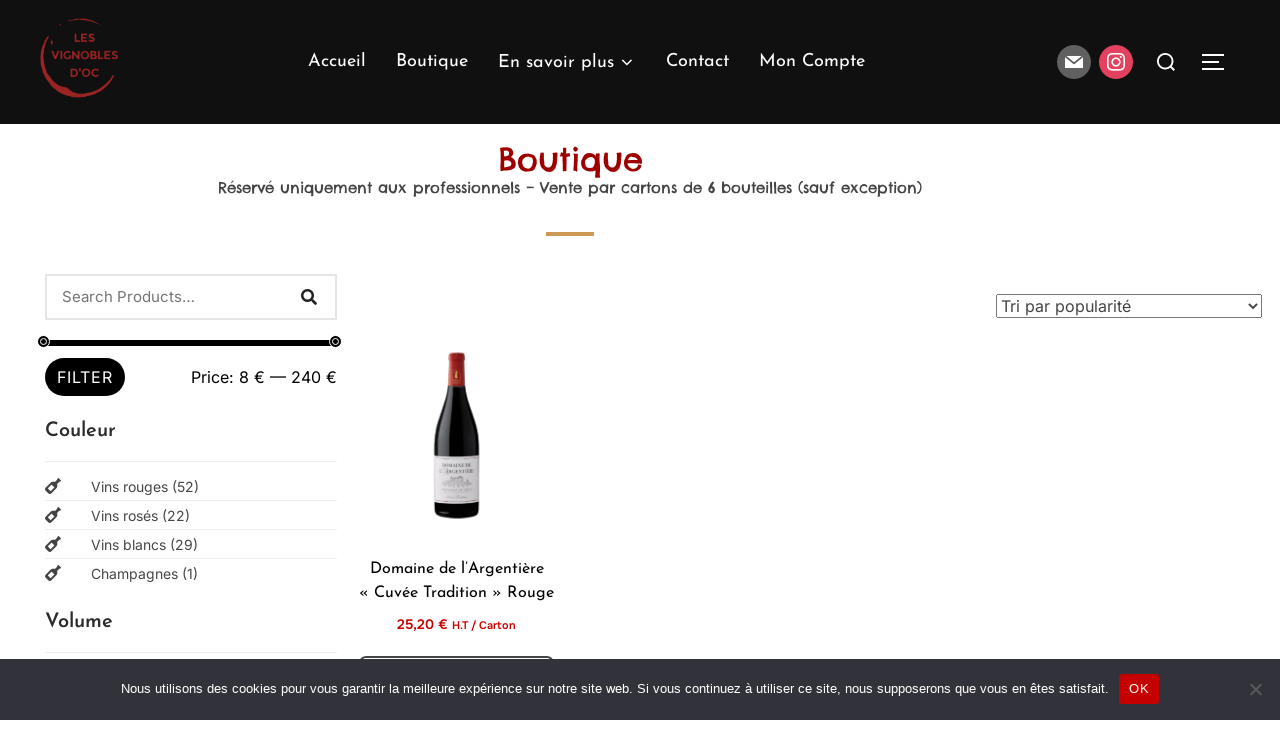

--- FILE ---
content_type: text/html; charset=UTF-8
request_url: https://lesvignoblesdoc.com/etiquette-produit/costieres-de-nimes/
body_size: 43485
content:
<!DOCTYPE html><html lang="fr-FR" class="no-js"><head><meta charset="UTF-8" /><meta name="viewport" content="width=device-width, initial-scale=1" /> <script defer src="[data-uri]"></script> <title>Costières de Nîmes &#8211; Les Vignobles D&#039;oc</title><meta name='robots' content='max-image-preview:large' /><link rel="alternate" type="application/rss+xml" title="Les Vignobles D&#039;oc &raquo; Flux" href="https://lesvignoblesdoc.com/feed/" /><link rel="alternate" type="application/rss+xml" title="Les Vignobles D&#039;oc &raquo; Flux des commentaires" href="https://lesvignoblesdoc.com/comments/feed/" /><link rel="alternate" type="application/rss+xml" title="Flux pour Les Vignobles D&#039;oc &raquo; Costières de Nîmes Étiquette" href="https://lesvignoblesdoc.com/etiquette-produit/costieres-de-nimes/feed/" /><link rel="preload" href="https://lesvignoblesdoc.com/wp-content/uploads/2021/11/cropped-cropped-cropped-cropped-sans-titre-6.png" as="image" /><style id='wp-img-auto-sizes-contain-inline-css'>img:is([sizes=auto i],[sizes^="auto," i]){contain-intrinsic-size:3000px 1500px}
/*# sourceURL=wp-img-auto-sizes-contain-inline-css */</style><link rel='stylesheet' id='elementor-frontend-css' href='https://lesvignoblesdoc.com/wp-content/plugins/elementor/assets/css/frontend.min.css?ver=3.34.1' media='all' /><link rel='stylesheet' id='elementor-post-5255-css' href='https://lesvignoblesdoc.com/wp-content/cache/autoptimize/autoptimize_single_814917422a3a97294c3c5e8105b4324c.php?ver=1767838807' media='all' /><link rel='stylesheet' id='fluentform-elementor-widget-css' href='https://lesvignoblesdoc.com/wp-content/cache/autoptimize/autoptimize_single_2030176df39a8b78676e61a95e3589f2.php?ver=6.1.12' media='all' /><link rel='stylesheet' id='woolentor-product-grid-modern-css' href='https://lesvignoblesdoc.com/wp-content/cache/autoptimize/autoptimize_single_c15bf564d44ec7771ee3ca1ea7574ff8.php?ver=3.3.0' media='all' /><link rel='stylesheet' id='woolentor-product-grid-luxury-css' href='https://lesvignoblesdoc.com/wp-content/cache/autoptimize/autoptimize_single_4bd707439617640306488fe2d39eaa05.php?ver=3.3.0' media='all' /><link rel='stylesheet' id='woolentor-product-grid-editorial-css' href='https://lesvignoblesdoc.com/wp-content/cache/autoptimize/autoptimize_single_add718bffc07a0375748ead397241254.php?ver=3.3.0' media='all' /><link rel='stylesheet' id='woolentor-product-grid-magazine-css' href='https://lesvignoblesdoc.com/wp-content/cache/autoptimize/autoptimize_single_67e42232dc5d730bdd37e2a01fd929b1.php?ver=3.3.0' media='all' /><link rel='stylesheet' id='font-awesome-5-all-css' href='https://lesvignoblesdoc.com/wp-content/plugins/elementor/assets/lib/font-awesome/css/all.min.css?ver=1.3.0' media='all' /><link rel='stylesheet' id='wpzoom-elementor-addons-css-backend-featured-category-css' href='https://lesvignoblesdoc.com/wp-content/cache/autoptimize/autoptimize_single_d13e8e9cd9b8a385c0144f6c38f27181.php?ver=1.3.0' media='all' /><link rel='stylesheet' id='wpzoom-elementor-addons-css-backend-image-box-css' href='https://lesvignoblesdoc.com/wp-content/cache/autoptimize/autoptimize_single_d13e8e9cd9b8a385c0144f6c38f27181.php?ver=1.3.0' media='all' /><style id='wp-emoji-styles-inline-css'>img.wp-smiley, img.emoji {
		display: inline !important;
		border: none !important;
		box-shadow: none !important;
		height: 1em !important;
		width: 1em !important;
		margin: 0 0.07em !important;
		vertical-align: -0.1em !important;
		background: none !important;
		padding: 0 !important;
	}
/*# sourceURL=wp-emoji-styles-inline-css */</style><link rel='stylesheet' id='wp-block-library-css' href='https://lesvignoblesdoc.com/wp-includes/css/dist/block-library/style.min.css?ver=7c53e2a87ddc666bb5da9de9cff70db8' media='all' /><style id='wp-block-library-theme-inline-css'>.wp-block-audio :where(figcaption){color:#555;font-size:13px;text-align:center}.is-dark-theme .wp-block-audio :where(figcaption){color:#ffffffa6}.wp-block-audio{margin:0 0 1em}.wp-block-code{border:1px solid #ccc;border-radius:4px;font-family:Menlo,Consolas,monaco,monospace;padding:.8em 1em}.wp-block-embed :where(figcaption){color:#555;font-size:13px;text-align:center}.is-dark-theme .wp-block-embed :where(figcaption){color:#ffffffa6}.wp-block-embed{margin:0 0 1em}.blocks-gallery-caption{color:#555;font-size:13px;text-align:center}.is-dark-theme .blocks-gallery-caption{color:#ffffffa6}:root :where(.wp-block-image figcaption){color:#555;font-size:13px;text-align:center}.is-dark-theme :root :where(.wp-block-image figcaption){color:#ffffffa6}.wp-block-image{margin:0 0 1em}.wp-block-pullquote{border-bottom:4px solid;border-top:4px solid;color:currentColor;margin-bottom:1.75em}.wp-block-pullquote :where(cite),.wp-block-pullquote :where(footer),.wp-block-pullquote__citation{color:currentColor;font-size:.8125em;font-style:normal;text-transform:uppercase}.wp-block-quote{border-left:.25em solid;margin:0 0 1.75em;padding-left:1em}.wp-block-quote cite,.wp-block-quote footer{color:currentColor;font-size:.8125em;font-style:normal;position:relative}.wp-block-quote:where(.has-text-align-right){border-left:none;border-right:.25em solid;padding-left:0;padding-right:1em}.wp-block-quote:where(.has-text-align-center){border:none;padding-left:0}.wp-block-quote.is-large,.wp-block-quote.is-style-large,.wp-block-quote:where(.is-style-plain){border:none}.wp-block-search .wp-block-search__label{font-weight:700}.wp-block-search__button{border:1px solid #ccc;padding:.375em .625em}:where(.wp-block-group.has-background){padding:1.25em 2.375em}.wp-block-separator.has-css-opacity{opacity:.4}.wp-block-separator{border:none;border-bottom:2px solid;margin-left:auto;margin-right:auto}.wp-block-separator.has-alpha-channel-opacity{opacity:1}.wp-block-separator:not(.is-style-wide):not(.is-style-dots){width:100px}.wp-block-separator.has-background:not(.is-style-dots){border-bottom:none;height:1px}.wp-block-separator.has-background:not(.is-style-wide):not(.is-style-dots){height:2px}.wp-block-table{margin:0 0 1em}.wp-block-table td,.wp-block-table th{word-break:normal}.wp-block-table :where(figcaption){color:#555;font-size:13px;text-align:center}.is-dark-theme .wp-block-table :where(figcaption){color:#ffffffa6}.wp-block-video :where(figcaption){color:#555;font-size:13px;text-align:center}.is-dark-theme .wp-block-video :where(figcaption){color:#ffffffa6}.wp-block-video{margin:0 0 1em}:root :where(.wp-block-template-part.has-background){margin-bottom:0;margin-top:0;padding:1.25em 2.375em}
/*# sourceURL=/wp-includes/css/dist/block-library/theme.min.css */</style><link rel='stylesheet' id='wpzoom-social-icons-block-style-css' href='https://lesvignoblesdoc.com/wp-content/cache/autoptimize/autoptimize_single_7fb5a9a16a0746736166e7f951f35ccf.php?ver=4.5.3' media='all' /><link rel='stylesheet' id='woolentor-block-common-css' href='https://lesvignoblesdoc.com/wp-content/cache/autoptimize/autoptimize_single_0d155f57fa047e5dfafe51b20935a921.php?ver=3.3.0' media='all' /><link rel='stylesheet' id='woolentor-block-default-css' href='https://lesvignoblesdoc.com/wp-content/cache/autoptimize/autoptimize_single_bdf1f8f77a187f9069e53b62bd8a599b.php?ver=3.3.0' media='all' /><style id='global-styles-inline-css'>:root{--wp--preset--aspect-ratio--square: 1;--wp--preset--aspect-ratio--4-3: 4/3;--wp--preset--aspect-ratio--3-4: 3/4;--wp--preset--aspect-ratio--3-2: 3/2;--wp--preset--aspect-ratio--2-3: 2/3;--wp--preset--aspect-ratio--16-9: 16/9;--wp--preset--aspect-ratio--9-16: 9/16;--wp--preset--color--black: #000000;--wp--preset--color--cyan-bluish-gray: #abb8c3;--wp--preset--color--white: #ffffff;--wp--preset--color--pale-pink: #f78da7;--wp--preset--color--vivid-red: #cf2e2e;--wp--preset--color--luminous-vivid-orange: #ff6900;--wp--preset--color--luminous-vivid-amber: #fcb900;--wp--preset--color--light-green-cyan: #7bdcb5;--wp--preset--color--vivid-green-cyan: #00d084;--wp--preset--color--pale-cyan-blue: #8ed1fc;--wp--preset--color--vivid-cyan-blue: #0693e3;--wp--preset--color--vivid-purple: #9b51e0;--wp--preset--color--primary: #101010;--wp--preset--color--secondary: #af1a1a;--wp--preset--color--header-footer: #101010;--wp--preset--color--tertiary: #6C6C77;--wp--preset--color--lightgrey: #D9D9D9;--wp--preset--color--foreground: #000;--wp--preset--color--background: #f9fafd;--wp--preset--color--light-background: #ffffff;--wp--preset--gradient--vivid-cyan-blue-to-vivid-purple: linear-gradient(135deg,rgb(6,147,227) 0%,rgb(155,81,224) 100%);--wp--preset--gradient--light-green-cyan-to-vivid-green-cyan: linear-gradient(135deg,rgb(122,220,180) 0%,rgb(0,208,130) 100%);--wp--preset--gradient--luminous-vivid-amber-to-luminous-vivid-orange: linear-gradient(135deg,rgb(252,185,0) 0%,rgb(255,105,0) 100%);--wp--preset--gradient--luminous-vivid-orange-to-vivid-red: linear-gradient(135deg,rgb(255,105,0) 0%,rgb(207,46,46) 100%);--wp--preset--gradient--very-light-gray-to-cyan-bluish-gray: linear-gradient(135deg,rgb(238,238,238) 0%,rgb(169,184,195) 100%);--wp--preset--gradient--cool-to-warm-spectrum: linear-gradient(135deg,rgb(74,234,220) 0%,rgb(151,120,209) 20%,rgb(207,42,186) 40%,rgb(238,44,130) 60%,rgb(251,105,98) 80%,rgb(254,248,76) 100%);--wp--preset--gradient--blush-light-purple: linear-gradient(135deg,rgb(255,206,236) 0%,rgb(152,150,240) 100%);--wp--preset--gradient--blush-bordeaux: linear-gradient(135deg,rgb(254,205,165) 0%,rgb(254,45,45) 50%,rgb(107,0,62) 100%);--wp--preset--gradient--luminous-dusk: linear-gradient(135deg,rgb(255,203,112) 0%,rgb(199,81,192) 50%,rgb(65,88,208) 100%);--wp--preset--gradient--pale-ocean: linear-gradient(135deg,rgb(255,245,203) 0%,rgb(182,227,212) 50%,rgb(51,167,181) 100%);--wp--preset--gradient--electric-grass: linear-gradient(135deg,rgb(202,248,128) 0%,rgb(113,206,126) 100%);--wp--preset--gradient--midnight: linear-gradient(135deg,rgb(2,3,129) 0%,rgb(40,116,252) 100%);--wp--preset--gradient--black-primary: linear-gradient(180deg, var(--wp--preset--color--secondary) 0%, var(--wp--preset--color--secondary) 73%, var(--wp--preset--color--background) 73%, var(--wp--preset--color--background) 100%);--wp--preset--gradient--black-secondary: linear-gradient(135deg,rgba(0,0,0,1) 50%,var(--wp--preset--color--tertiary) 100%);--wp--preset--font-size--small: clamp(14px, 0.875rem + ((1vw - 3.2px) * 0.227), 16px);--wp--preset--font-size--medium: clamp(16px, 1rem + ((1vw - 3.2px) * 0.455), 20px);--wp--preset--font-size--large: clamp(22px, 1.375rem + ((1vw - 3.2px) * 1.591), 36px);--wp--preset--font-size--x-large: clamp(30px, 1.875rem + ((1vw - 3.2px) * 2.273), 50px);--wp--preset--font-size--x-small: clamp(14px, 0.875rem + ((1vw - 3.2px) * 1), 14px);--wp--preset--font-size--max-36: clamp(24px, 1.5rem + ((1vw - 3.2px) * 1.364), 36px);--wp--preset--font-size--max-48: clamp(26px, 1.625rem + ((1vw - 3.2px) * 2.5), 48px);--wp--preset--font-size--max-60: clamp(30px, 1.875rem + ((1vw - 3.2px) * 3.409), 60px);--wp--preset--font-size--max-72: clamp(38px, 2.375rem + ((1vw - 3.2px) * 3.864), 72px);--wp--preset--spacing--20: 0.44rem;--wp--preset--spacing--30: 0.67rem;--wp--preset--spacing--40: 1rem;--wp--preset--spacing--50: 1.5rem;--wp--preset--spacing--60: 2.25rem;--wp--preset--spacing--70: 3.38rem;--wp--preset--spacing--80: 5.06rem;--wp--preset--spacing--x-small: 20px;--wp--preset--spacing--small: 40px;--wp--preset--spacing--medium: 60px;--wp--preset--spacing--large: 80px;--wp--preset--spacing--x-large: 100px;--wp--preset--shadow--natural: 6px 6px 9px rgba(0, 0, 0, 0.2);--wp--preset--shadow--deep: 12px 12px 50px rgba(0, 0, 0, 0.4);--wp--preset--shadow--sharp: 6px 6px 0px rgba(0, 0, 0, 0.2);--wp--preset--shadow--outlined: 6px 6px 0px -3px rgb(255, 255, 255), 6px 6px rgb(0, 0, 0);--wp--preset--shadow--crisp: 6px 6px 0px rgb(0, 0, 0);--wp--custom--font-weight--black: 900;--wp--custom--font-weight--bold: 700;--wp--custom--font-weight--extra-bold: 800;--wp--custom--font-weight--light: 300;--wp--custom--font-weight--medium: 500;--wp--custom--font-weight--regular: 400;--wp--custom--font-weight--semi-bold: 600;--wp--custom--line-height--body: 1.75;--wp--custom--line-height--heading: 1.1;--wp--custom--line-height--medium: 1.5;--wp--custom--line-height--one: 1;--wp--custom--spacing--outer: 30px;}:root { --wp--style--global--content-size: 950px;--wp--style--global--wide-size: 1200px; }:where(body) { margin: 0; }.wp-site-blocks { padding-top: var(--wp--style--root--padding-top); padding-bottom: var(--wp--style--root--padding-bottom); }.has-global-padding { padding-right: var(--wp--style--root--padding-right); padding-left: var(--wp--style--root--padding-left); }.has-global-padding > .alignfull { margin-right: calc(var(--wp--style--root--padding-right) * -1); margin-left: calc(var(--wp--style--root--padding-left) * -1); }.has-global-padding :where(:not(.alignfull.is-layout-flow) > .has-global-padding:not(.wp-block-block, .alignfull)) { padding-right: 0; padding-left: 0; }.has-global-padding :where(:not(.alignfull.is-layout-flow) > .has-global-padding:not(.wp-block-block, .alignfull)) > .alignfull { margin-left: 0; margin-right: 0; }.wp-site-blocks > .alignleft { float: left; margin-right: 2em; }.wp-site-blocks > .alignright { float: right; margin-left: 2em; }.wp-site-blocks > .aligncenter { justify-content: center; margin-left: auto; margin-right: auto; }:where(.wp-site-blocks) > * { margin-block-start: 20px; margin-block-end: 0; }:where(.wp-site-blocks) > :first-child { margin-block-start: 0; }:where(.wp-site-blocks) > :last-child { margin-block-end: 0; }:root { --wp--style--block-gap: 20px; }:root :where(.is-layout-flow) > :first-child{margin-block-start: 0;}:root :where(.is-layout-flow) > :last-child{margin-block-end: 0;}:root :where(.is-layout-flow) > *{margin-block-start: 20px;margin-block-end: 0;}:root :where(.is-layout-constrained) > :first-child{margin-block-start: 0;}:root :where(.is-layout-constrained) > :last-child{margin-block-end: 0;}:root :where(.is-layout-constrained) > *{margin-block-start: 20px;margin-block-end: 0;}:root :where(.is-layout-flex){gap: 20px;}:root :where(.is-layout-grid){gap: 20px;}.is-layout-flow > .alignleft{float: left;margin-inline-start: 0;margin-inline-end: 2em;}.is-layout-flow > .alignright{float: right;margin-inline-start: 2em;margin-inline-end: 0;}.is-layout-flow > .aligncenter{margin-left: auto !important;margin-right: auto !important;}.is-layout-constrained > .alignleft{float: left;margin-inline-start: 0;margin-inline-end: 2em;}.is-layout-constrained > .alignright{float: right;margin-inline-start: 2em;margin-inline-end: 0;}.is-layout-constrained > .aligncenter{margin-left: auto !important;margin-right: auto !important;}.is-layout-constrained > :where(:not(.alignleft):not(.alignright):not(.alignfull)){max-width: var(--wp--style--global--content-size);margin-left: auto !important;margin-right: auto !important;}.is-layout-constrained > .alignwide{max-width: var(--wp--style--global--wide-size);}body .is-layout-flex{display: flex;}.is-layout-flex{flex-wrap: wrap;align-items: center;}.is-layout-flex > :is(*, div){margin: 0;}body .is-layout-grid{display: grid;}.is-layout-grid > :is(*, div){margin: 0;}body{font-size: var(--wp--preset--font-size--small);font-weight: var(--wp--custom--font-weight--regular);line-height: var(--wp--custom--line-height--body);--wp--style--root--padding-top: 0px;--wp--style--root--padding-right: 0px;--wp--style--root--padding-bottom: 0px;--wp--style--root--padding-left: 0px;}a:where(:not(.wp-element-button)){color: var(--wp--preset--color--primary);text-decoration: underline;}:root :where(.wp-element-button, .wp-block-button__link){background-color: #32373c;border-radius: 0;border-width: 0;color: #fff;font-family: inherit;font-size: inherit;font-style: inherit;font-weight: inherit;letter-spacing: inherit;line-height: inherit;padding-top: 10px;padding-right: 25px;padding-bottom: 10px;padding-left: 25px;text-decoration: none;text-transform: inherit;}.has-black-color{color: var(--wp--preset--color--black) !important;}.has-cyan-bluish-gray-color{color: var(--wp--preset--color--cyan-bluish-gray) !important;}.has-white-color{color: var(--wp--preset--color--white) !important;}.has-pale-pink-color{color: var(--wp--preset--color--pale-pink) !important;}.has-vivid-red-color{color: var(--wp--preset--color--vivid-red) !important;}.has-luminous-vivid-orange-color{color: var(--wp--preset--color--luminous-vivid-orange) !important;}.has-luminous-vivid-amber-color{color: var(--wp--preset--color--luminous-vivid-amber) !important;}.has-light-green-cyan-color{color: var(--wp--preset--color--light-green-cyan) !important;}.has-vivid-green-cyan-color{color: var(--wp--preset--color--vivid-green-cyan) !important;}.has-pale-cyan-blue-color{color: var(--wp--preset--color--pale-cyan-blue) !important;}.has-vivid-cyan-blue-color{color: var(--wp--preset--color--vivid-cyan-blue) !important;}.has-vivid-purple-color{color: var(--wp--preset--color--vivid-purple) !important;}.has-primary-color{color: var(--wp--preset--color--primary) !important;}.has-secondary-color{color: var(--wp--preset--color--secondary) !important;}.has-header-footer-color{color: var(--wp--preset--color--header-footer) !important;}.has-tertiary-color{color: var(--wp--preset--color--tertiary) !important;}.has-lightgrey-color{color: var(--wp--preset--color--lightgrey) !important;}.has-foreground-color{color: var(--wp--preset--color--foreground) !important;}.has-background-color{color: var(--wp--preset--color--background) !important;}.has-light-background-color{color: var(--wp--preset--color--light-background) !important;}.has-black-background-color{background-color: var(--wp--preset--color--black) !important;}.has-cyan-bluish-gray-background-color{background-color: var(--wp--preset--color--cyan-bluish-gray) !important;}.has-white-background-color{background-color: var(--wp--preset--color--white) !important;}.has-pale-pink-background-color{background-color: var(--wp--preset--color--pale-pink) !important;}.has-vivid-red-background-color{background-color: var(--wp--preset--color--vivid-red) !important;}.has-luminous-vivid-orange-background-color{background-color: var(--wp--preset--color--luminous-vivid-orange) !important;}.has-luminous-vivid-amber-background-color{background-color: var(--wp--preset--color--luminous-vivid-amber) !important;}.has-light-green-cyan-background-color{background-color: var(--wp--preset--color--light-green-cyan) !important;}.has-vivid-green-cyan-background-color{background-color: var(--wp--preset--color--vivid-green-cyan) !important;}.has-pale-cyan-blue-background-color{background-color: var(--wp--preset--color--pale-cyan-blue) !important;}.has-vivid-cyan-blue-background-color{background-color: var(--wp--preset--color--vivid-cyan-blue) !important;}.has-vivid-purple-background-color{background-color: var(--wp--preset--color--vivid-purple) !important;}.has-primary-background-color{background-color: var(--wp--preset--color--primary) !important;}.has-secondary-background-color{background-color: var(--wp--preset--color--secondary) !important;}.has-header-footer-background-color{background-color: var(--wp--preset--color--header-footer) !important;}.has-tertiary-background-color{background-color: var(--wp--preset--color--tertiary) !important;}.has-lightgrey-background-color{background-color: var(--wp--preset--color--lightgrey) !important;}.has-foreground-background-color{background-color: var(--wp--preset--color--foreground) !important;}.has-background-background-color{background-color: var(--wp--preset--color--background) !important;}.has-light-background-background-color{background-color: var(--wp--preset--color--light-background) !important;}.has-black-border-color{border-color: var(--wp--preset--color--black) !important;}.has-cyan-bluish-gray-border-color{border-color: var(--wp--preset--color--cyan-bluish-gray) !important;}.has-white-border-color{border-color: var(--wp--preset--color--white) !important;}.has-pale-pink-border-color{border-color: var(--wp--preset--color--pale-pink) !important;}.has-vivid-red-border-color{border-color: var(--wp--preset--color--vivid-red) !important;}.has-luminous-vivid-orange-border-color{border-color: var(--wp--preset--color--luminous-vivid-orange) !important;}.has-luminous-vivid-amber-border-color{border-color: var(--wp--preset--color--luminous-vivid-amber) !important;}.has-light-green-cyan-border-color{border-color: var(--wp--preset--color--light-green-cyan) !important;}.has-vivid-green-cyan-border-color{border-color: var(--wp--preset--color--vivid-green-cyan) !important;}.has-pale-cyan-blue-border-color{border-color: var(--wp--preset--color--pale-cyan-blue) !important;}.has-vivid-cyan-blue-border-color{border-color: var(--wp--preset--color--vivid-cyan-blue) !important;}.has-vivid-purple-border-color{border-color: var(--wp--preset--color--vivid-purple) !important;}.has-primary-border-color{border-color: var(--wp--preset--color--primary) !important;}.has-secondary-border-color{border-color: var(--wp--preset--color--secondary) !important;}.has-header-footer-border-color{border-color: var(--wp--preset--color--header-footer) !important;}.has-tertiary-border-color{border-color: var(--wp--preset--color--tertiary) !important;}.has-lightgrey-border-color{border-color: var(--wp--preset--color--lightgrey) !important;}.has-foreground-border-color{border-color: var(--wp--preset--color--foreground) !important;}.has-background-border-color{border-color: var(--wp--preset--color--background) !important;}.has-light-background-border-color{border-color: var(--wp--preset--color--light-background) !important;}.has-vivid-cyan-blue-to-vivid-purple-gradient-background{background: var(--wp--preset--gradient--vivid-cyan-blue-to-vivid-purple) !important;}.has-light-green-cyan-to-vivid-green-cyan-gradient-background{background: var(--wp--preset--gradient--light-green-cyan-to-vivid-green-cyan) !important;}.has-luminous-vivid-amber-to-luminous-vivid-orange-gradient-background{background: var(--wp--preset--gradient--luminous-vivid-amber-to-luminous-vivid-orange) !important;}.has-luminous-vivid-orange-to-vivid-red-gradient-background{background: var(--wp--preset--gradient--luminous-vivid-orange-to-vivid-red) !important;}.has-very-light-gray-to-cyan-bluish-gray-gradient-background{background: var(--wp--preset--gradient--very-light-gray-to-cyan-bluish-gray) !important;}.has-cool-to-warm-spectrum-gradient-background{background: var(--wp--preset--gradient--cool-to-warm-spectrum) !important;}.has-blush-light-purple-gradient-background{background: var(--wp--preset--gradient--blush-light-purple) !important;}.has-blush-bordeaux-gradient-background{background: var(--wp--preset--gradient--blush-bordeaux) !important;}.has-luminous-dusk-gradient-background{background: var(--wp--preset--gradient--luminous-dusk) !important;}.has-pale-ocean-gradient-background{background: var(--wp--preset--gradient--pale-ocean) !important;}.has-electric-grass-gradient-background{background: var(--wp--preset--gradient--electric-grass) !important;}.has-midnight-gradient-background{background: var(--wp--preset--gradient--midnight) !important;}.has-black-primary-gradient-background{background: var(--wp--preset--gradient--black-primary) !important;}.has-black-secondary-gradient-background{background: var(--wp--preset--gradient--black-secondary) !important;}.has-small-font-size{font-size: var(--wp--preset--font-size--small) !important;}.has-medium-font-size{font-size: var(--wp--preset--font-size--medium) !important;}.has-large-font-size{font-size: var(--wp--preset--font-size--large) !important;}.has-x-large-font-size{font-size: var(--wp--preset--font-size--x-large) !important;}.has-x-small-font-size{font-size: var(--wp--preset--font-size--x-small) !important;}.has-max-36-font-size{font-size: var(--wp--preset--font-size--max-36) !important;}.has-max-48-font-size{font-size: var(--wp--preset--font-size--max-48) !important;}.has-max-60-font-size{font-size: var(--wp--preset--font-size--max-60) !important;}.has-max-72-font-size{font-size: var(--wp--preset--font-size--max-72) !important;}
:root :where(.wp-block-button .wp-block-button__link){background-color: var(--wp--preset--color--primary);}
:root :where(.wp-block-columns){border-radius: 4px;border-width: 0;margin-bottom: 0px;}
:root :where(.wp-block-pullquote){font-size: clamp(0.984em, 0.984rem + ((1vw - 0.2em) * 0.938), 1.5em);line-height: 1.6;}
:root :where(.wp-block-buttons-is-layout-flow) > :first-child{margin-block-start: 0;}:root :where(.wp-block-buttons-is-layout-flow) > :last-child{margin-block-end: 0;}:root :where(.wp-block-buttons-is-layout-flow) > *{margin-block-start: 10px;margin-block-end: 0;}:root :where(.wp-block-buttons-is-layout-constrained) > :first-child{margin-block-start: 0;}:root :where(.wp-block-buttons-is-layout-constrained) > :last-child{margin-block-end: 0;}:root :where(.wp-block-buttons-is-layout-constrained) > *{margin-block-start: 10px;margin-block-end: 0;}:root :where(.wp-block-buttons-is-layout-flex){gap: 10px;}:root :where(.wp-block-buttons-is-layout-grid){gap: 10px;}
:root :where(.wp-block-column){border-radius: 4px;border-width: 0;margin-bottom: 0px;}
:root :where(.wp-block-cover){padding-top: 30px;padding-right: 30px;padding-bottom: 30px;padding-left: 30px;}
:root :where(.wp-block-group){padding: 0px;}
:root :where(.wp-block-spacer){margin-top: 0 !important;}
/*# sourceURL=global-styles-inline-css */</style><style id='age-gate-custom-inline-css'>:root{--ag-background-color: rgba(0,0,0,1);--ag-background-image: url(https://lesvignoblesdoc.com/wp-content/uploads/2022/10/12645d77-dcab-42e3-8c91-c0b5128b5597-jpg.webp);--ag-background-image-position: center center;--ag-background-image-opacity: 1;--ag-form-background: rgba(0,0,0,0.7);--ag-text-color: #ffffff;--ag-blur: 5px;}
/*# sourceURL=age-gate-custom-inline-css */</style><link rel='stylesheet' id='age-gate-css' href='https://lesvignoblesdoc.com/wp-content/cache/autoptimize/autoptimize_single_59347efe4c8555af54ca540697fdeee5.php?ver=3.7.2' media='all' /><style id='age-gate-options-inline-css'>:root{--ag-background-color: rgba(0,0,0,1);--ag-background-image: url(https://lesvignoblesdoc.com/wp-content/uploads/2022/10/12645d77-dcab-42e3-8c91-c0b5128b5597-jpg.webp);--ag-background-image-position: center center;--ag-background-image-opacity: 1;--ag-form-background: rgba(0,0,0,0.7);--ag-text-color: #ffffff;--ag-blur: 5px;}
/*# sourceURL=age-gate-options-inline-css */</style><link rel='stylesheet' id='font-awesome-css' href='https://lesvignoblesdoc.com/wp-content/plugins/elementor/assets/lib/font-awesome/css/font-awesome.min.css?ver=4.7.0' media='all' /><link rel='stylesheet' id='style-css' href='https://lesvignoblesdoc.com/wp-content/cache/autoptimize/autoptimize_single_aa315d9c69896e67a617e723970e7c80.php?ver=7c53e2a87ddc666bb5da9de9cff70db8' media='all' /><link rel='stylesheet' id='cookie-notice-front-css' href='https://lesvignoblesdoc.com/wp-content/plugins/cookie-notice/css/front.min.css?ver=2.5.11' media='all' /><link rel='stylesheet' id='wpa-css-css' href='https://lesvignoblesdoc.com/wp-content/cache/autoptimize/autoptimize_single_a0b823f7ab1f0a3a563fb10c3664d2a6.php?ver=2.3.04' media='all' /><link rel='stylesheet' id='wpmenucart-icons-css' href='https://lesvignoblesdoc.com/wp-content/plugins/woocommerce-menu-bar-cart/assets/css/wpmenucart-icons.min.css?ver=2.14.12' media='all' /><style id='wpmenucart-icons-inline-css'>@font-face{font-family:WPMenuCart;src:url(https://lesvignoblesdoc.com/wp-content/plugins/woocommerce-menu-bar-cart/assets/fonts/WPMenuCart.eot);src:url(https://lesvignoblesdoc.com/wp-content/plugins/woocommerce-menu-bar-cart/assets/fonts/WPMenuCart.eot?#iefix) format('embedded-opentype'),url(https://lesvignoblesdoc.com/wp-content/plugins/woocommerce-menu-bar-cart/assets/fonts/WPMenuCart.woff2) format('woff2'),url(https://lesvignoblesdoc.com/wp-content/plugins/woocommerce-menu-bar-cart/assets/fonts/WPMenuCart.woff) format('woff'),url(https://lesvignoblesdoc.com/wp-content/plugins/woocommerce-menu-bar-cart/assets/fonts/WPMenuCart.ttf) format('truetype'),url(https://lesvignoblesdoc.com/wp-content/plugins/woocommerce-menu-bar-cart/assets/fonts/WPMenuCart.svg#WPMenuCart) format('svg');font-weight:400;font-style:normal;font-display:swap}
/*# sourceURL=wpmenucart-icons-inline-css */</style><link rel='stylesheet' id='wpmenucart-css' href='https://lesvignoblesdoc.com/wp-content/plugins/woocommerce-menu-bar-cart/assets/css/wpmenucart-main.min.css?ver=2.14.12' media='all' /><link rel='stylesheet' id='woocommerce-layout-css' href='https://lesvignoblesdoc.com/wp-content/cache/autoptimize/autoptimize_single_e98f5279cacaef826050eb2595082e77.php?ver=10.4.3' media='all' /><link rel='stylesheet' id='woocommerce-smallscreen-css' href='https://lesvignoblesdoc.com/wp-content/cache/autoptimize/autoptimize_single_59d266c0ea580aae1113acb3761f7ad5.php?ver=10.4.3' media='only screen and (max-width: 768px)' /><link rel='stylesheet' id='woocommerce-general-css' href='https://lesvignoblesdoc.com/wp-content/cache/autoptimize/autoptimize_single_0a5cfa15a1c3bce6319a071a84e71e83.php?ver=10.4.3' media='all' /><style id='woocommerce-inline-inline-css'>.woocommerce form .form-row .required { visibility: visible; }
/*# sourceURL=woocommerce-inline-inline-css */</style><link rel='stylesheet' id='b2bking_main_style-css' href='https://lesvignoblesdoc.com/wp-content/cache/autoptimize/autoptimize_single_e2caf01eb338e9475550100e57e428cd.php?ver=v5.0.10' media='all' /><link rel='stylesheet' id='simple-line-icons-wl-css' href='https://lesvignoblesdoc.com/wp-content/cache/autoptimize/autoptimize_single_b277120df913d53f0cca1ab844f83bd0.php?ver=3.3.0' media='all' /><link rel='stylesheet' id='htflexboxgrid-css' href='https://lesvignoblesdoc.com/wp-content/cache/autoptimize/autoptimize_single_da88144a7830a4b00d6c8e9156cd371f.php?ver=3.3.0' media='all' /><link rel='stylesheet' id='slick-css' href='https://lesvignoblesdoc.com/wp-content/cache/autoptimize/autoptimize_single_18ea43e29560103aebf14af0ea806cf3.php?ver=3.3.0' media='all' /><link rel='stylesheet' id='woolentor-widgets-css' href='https://lesvignoblesdoc.com/wp-content/cache/autoptimize/autoptimize_single_7cc8cd0f4eaa7409bc6fdb82543b4850.php?ver=3.3.0' media='all' /><link rel='stylesheet' id='photoswipe-css' href='https://lesvignoblesdoc.com/wp-content/plugins/woocommerce/assets/css/photoswipe/photoswipe.min.css?ver=10.4.3' media='all' /><link rel='stylesheet' id='photoswipe-default-skin-css' href='https://lesvignoblesdoc.com/wp-content/plugins/woocommerce/assets/css/photoswipe/default-skin/default-skin.min.css?ver=10.4.3' media='all' /><link rel='stylesheet' id='woolentor-quickview-css' href='https://lesvignoblesdoc.com/wp-content/cache/autoptimize/autoptimize_single_703fe71fde2d23d278e37e5d32ef2f99.php?ver=3.3.0' media='all' /><link rel='stylesheet' id='woolentor-product-badge-css' href='https://lesvignoblesdoc.com/wp-content/cache/autoptimize/autoptimize_single_cff6cf3d5317cd9f6087b9992d9472f8.php?ver=3.3.0' media='all' /><link rel='stylesheet' id='inspiro-google-fonts-css' href='https://lesvignoblesdoc.com/wp-content/cache/autoptimize/autoptimize_single_fc0107dad93038ebf427b8ed40a46bda.php?ver=2.1.8' media='all' /><link rel='stylesheet' id='inspiro-style-css' href='https://lesvignoblesdoc.com/wp-content/themes/inspiro/assets/css/minified/style.min.css?ver=2.1.8' media='all' /><style id='inspiro-style-inline-css'>body, button, input, select, textarea {
font-family: 'Inter', sans-serif;
font-weight: 400;
}
@media screen and (min-width: 782px) {
body, button, input, select, textarea {
font-size: 16px;
line-height: 1.8;
} }
body:not(.wp-custom-logo) a.custom-logo-text {
font-family: 'Onest', sans-serif;
font-weight: 700;
text-transform: uppercase;
}
@media screen and (min-width: 782px) {
body:not(.wp-custom-logo) a.custom-logo-text {
font-size: 20px;
line-height: 1.5;
} }
h1, h2, h3, h4, h5, h6, .home.blog .entry-title, .page .entry-title, .page-title, #comments>h3, #respond>h3, .wp-block-button a, .entry-footer {
font-family: 'Josefin Sans', sans-serif;
font-weight: 400;
line-height: 1.5;
}
.home.blog .entry-title, .single .entry-title, .single .entry-cover-image .entry-header .entry-title {
font-size: 24px;
font-weight: 600;
line-height: 1.4;
}
@media screen and (min-width: 641px) and (max-width: 1024px) {
.home.blog .entry-title, .single .entry-title, .single .entry-cover-image .entry-header .entry-title {
font-size: 32px;
} }
@media screen and (min-width: 1025px) {
.home.blog .entry-title, .single .entry-title, .single .entry-cover-image .entry-header .entry-title {
font-size: 45px;
} }
.page .entry-title, .page-title, .page .entry-cover-image .entry-header .entry-title {
font-size: 24px;
font-weight: 600;
line-height: 1.4;
text-align: left;
}
@media screen and (min-width: 641px) and (max-width: 1024px) {
.page .entry-title, .page-title, .page .entry-cover-image .entry-header .entry-title {
font-size: 32px;
} }
@media screen and (min-width: 1025px) {
.page .entry-title, .page-title, .page .entry-cover-image .entry-header .entry-title {
font-size: 45px;
} }
.entry-content h1, .widget-area h1, h1:not(.entry-title):not(.page-title):not(.site-title) {
font-size: 24px;
font-weight: 600;
line-height: 1.4;
}
@media screen and (min-width: 641px) and (max-width: 1024px) {
.entry-content h1, .widget-area h1, h1:not(.entry-title):not(.page-title):not(.site-title) {
font-size: 32px;
} }
@media screen and (min-width: 1025px) {
.entry-content h1, .widget-area h1, h1:not(.entry-title):not(.page-title):not(.site-title) {
font-size: 45px;
} }
.entry-content h2, .page-content h2, .comment-content h2 {
font-size: 30px;
font-weight: 600;
line-height: 1.4;
}
.entry-content h3, .page-content h3, .comment-content h3 {
font-size: 24px;
font-weight: 600;
line-height: 1.4;
}
.entry-content h4, .page-content h4, .comment-content h4 {
font-size: 16px;
font-weight: 600;
line-height: 1.4;
}
.entry-content h5, .page-content h5, .comment-content h5 {
font-size: 14px;
font-weight: 600;
line-height: 1.4;
}
.entry-content h6, .page-content h6, .comment-content h6 {
font-size: 13px;
font-weight: 600;
line-height: 1.4;
}
.site-title {
font-family: 'Aladin', handwriting;
font-weight: 400;
text-transform: none;
line-height: 1.1;
}
@media screen and (min-width: 782px) {
.site-title {
font-size: 60px;
} }
.site-description {
font-family: 'Josefin Sans', sans-serif;
font-weight: 400;
text-transform: none;
line-height: 1;
}
@media screen and (min-width: 782px) {
.site-description {
font-size: 21px;
} }
.custom-header-button {
font-family: 'Itim', handwriting;
font-weight: 400;
line-height: 1.6;
}
@media screen and (min-width: 782px) {
.custom-header-button {
font-size: 16px;
} }
.navbar-nav a {
font-family: 'Josefin Sans', sans-serif;
font-weight: 400;
line-height: 1;
}
@media screen and (min-width: 782px) {
.navbar-nav a {
font-size: 18px;
} }
@media screen and (max-width: 64em) {
.navbar-nav li a {
font-family: 'Josefin Sans', sans-serif;
font-size: 15px;
font-weight: 400;
line-height: 1.5;
} }


		:root {
			--container-width: 1200px;
			--container-width-narrow: 950px;
			--container-padding: 30px;
		}
		
		/* Dynamic responsive padding media queries */
		@media (max-width: 1260px) {
			.wrap,
			.inner-wrap,
			.page .entry-content,
			.page:not(.inspiro-front-page) .entry-footer,
			.single .entry-wrapper,
			.single.has-sidebar.page-layout-sidebar-right .entry-header .inner-wrap,
			.wp-block-group > .wp-block-group__inner-container {
				padding-left: 30px;
				padding-right: 30px;
			}
		}
		
		@media (max-width: 1010px) {
			.single .entry-header .inner-wrap,
			.single .entry-content,
			.single .entry-footer,
			#comments {
				padding-left: 30px;
				padding-right: 30px;
			}
		}
		
/*# sourceURL=inspiro-style-inline-css */</style><link rel='stylesheet' id='wpzoom-social-icons-socicon-css' href='https://lesvignoblesdoc.com/wp-content/cache/autoptimize/autoptimize_single_da69dd0f933166323366ad47c6223da2.php?ver=1765381459' media='all' /><link rel='stylesheet' id='wpzoom-social-icons-genericons-css' href='https://lesvignoblesdoc.com/wp-content/cache/autoptimize/autoptimize_single_cac19de39b4b14e0b8aaa90d06bfe696.php?ver=1765381459' media='all' /><link rel='stylesheet' id='wpzoom-social-icons-academicons-css' href='https://lesvignoblesdoc.com/wp-content/plugins/social-icons-widget-by-wpzoom/assets/css/academicons.min.css?ver=1765381459' media='all' /><link rel='stylesheet' id='wpzoom-social-icons-font-awesome-3-css' href='https://lesvignoblesdoc.com/wp-content/plugins/social-icons-widget-by-wpzoom/assets/css/font-awesome-3.min.css?ver=1765381459' media='all' /><link rel='stylesheet' id='dashicons-css' href='https://lesvignoblesdoc.com/wp-includes/css/dashicons.min.css?ver=7c53e2a87ddc666bb5da9de9cff70db8' media='all' /><link rel='stylesheet' id='wpzoom-social-icons-styles-css' href='https://lesvignoblesdoc.com/wp-content/cache/autoptimize/autoptimize_single_99e4731bccd0d8bada1a24cbfa710156.php?ver=1765381459' media='all' /><link rel='stylesheet' id='ekit-widget-styles-css' href='https://lesvignoblesdoc.com/wp-content/cache/autoptimize/autoptimize_single_ec66d9b998acb839ef913a5e9695f5a4.php?ver=3.7.8' media='all' /><link rel='stylesheet' id='ekit-responsive-css' href='https://lesvignoblesdoc.com/wp-content/cache/autoptimize/autoptimize_single_f3d8ff22b7d0ad10a6aeca382d78ddd1.php?ver=3.7.8' media='all' /><link rel='stylesheet' id='eael-general-css' href='https://lesvignoblesdoc.com/wp-content/plugins/essential-addons-for-elementor-lite/assets/front-end/css/view/general.min.css?ver=6.5.5' media='all' /><link rel='preload' as='font'  id='wpzoom-social-icons-font-academicons-woff2-css' href='https://lesvignoblesdoc.com/wp-content/plugins/social-icons-widget-by-wpzoom/assets/font/academicons.woff2?v=1.9.2' type='font/woff2' crossorigin /><link rel='preload' as='font'  id='wpzoom-social-icons-font-fontawesome-3-woff2-css' href='https://lesvignoblesdoc.com/wp-content/plugins/social-icons-widget-by-wpzoom/assets/font/fontawesome-webfont.woff2?v=4.7.0' type='font/woff2' crossorigin /><link rel='preload' as='font'  id='wpzoom-social-icons-font-genericons-woff-css' href='https://lesvignoblesdoc.com/wp-content/plugins/social-icons-widget-by-wpzoom/assets/font/Genericons.woff' type='font/woff' crossorigin /><link rel='preload' as='font'  id='wpzoom-social-icons-font-socicon-woff2-css' href='https://lesvignoblesdoc.com/wp-content/plugins/social-icons-widget-by-wpzoom/assets/font/socicon.woff2?v=4.5.3' type='font/woff2' crossorigin /><link rel='stylesheet' id='bdt-uikit-css' href='https://lesvignoblesdoc.com/wp-content/cache/autoptimize/autoptimize_single_45fa511ef5e28e5920a66f41481edffb.php?ver=3.21.7' media='all' /><link rel='stylesheet' id='ep-helper-css' href='https://lesvignoblesdoc.com/wp-content/cache/autoptimize/autoptimize_single_3ea402c07e2153babee130fe640b21cb.php?ver=8.3.14' media='all' /><link rel='stylesheet' id='alg-wc-checkout-files-upload-ajax-css' href='https://lesvignoblesdoc.com/wp-content/cache/autoptimize/autoptimize_single_619b0191c1fc4ac91cf92083904a7492.php?ver=2.2.2' media='all' /><link rel='stylesheet' id='elementor-gf-local-josefinsans-css' href='https://lesvignoblesdoc.com/wp-content/cache/autoptimize/autoptimize_single_aa2e5f48db5eef0d43284860add96e59.php?ver=1742251812' media='all' /><link rel='stylesheet' id='elementor-gf-local-karla-css' href='https://lesvignoblesdoc.com/wp-content/cache/autoptimize/autoptimize_single_959fa942c53a73935170020df10c23c0.php?ver=1742251813' media='all' /><link rel='stylesheet' id='elementor-icons-shared-0-css' href='https://lesvignoblesdoc.com/wp-content/plugins/elementor/assets/lib/font-awesome/css/fontawesome.min.css?ver=5.15.3' media='all' /><link rel='stylesheet' id='elementor-icons-fa-solid-css' href='https://lesvignoblesdoc.com/wp-content/plugins/elementor/assets/lib/font-awesome/css/solid.min.css?ver=5.15.3' media='all' /><link rel='stylesheet' id='elementor-icons-fa-regular-css' href='https://lesvignoblesdoc.com/wp-content/plugins/elementor/assets/lib/font-awesome/css/regular.min.css?ver=5.15.3' media='all' /> <script type="text/template" id="tmpl-variation-template"><div class="woocommerce-variation-description">{{{ data.variation.variation_description }}}</div>
	<div class="woocommerce-variation-price">{{{ data.variation.price_html }}}</div>
	<div class="woocommerce-variation-availability">{{{ data.variation.availability_html }}}</div></script> <script type="text/template" id="tmpl-unavailable-variation-template"><p role="alert">Désolé, ce produit n&rsquo;est pas disponible. Veuillez choisir une combinaison différente.</p></script> <script src="https://lesvignoblesdoc.com/wp-includes/js/jquery/jquery.min.js?ver=3.7.1" id="jquery-core-js"></script> <script defer src="https://lesvignoblesdoc.com/wp-includes/js/jquery/jquery-migrate.min.js?ver=3.4.1" id="jquery-migrate-js"></script> <script defer id="cookie-notice-front-js-before" src="[data-uri]"></script> <script defer src="https://lesvignoblesdoc.com/wp-content/plugins/cookie-notice/js/front.min.js?ver=2.5.11" id="cookie-notice-front-js"></script> <script defer src="https://lesvignoblesdoc.com/wp-content/plugins/woocommerce/assets/js/jquery-blockui/jquery.blockUI.min.js?ver=2.7.0-wc.10.4.3" id="wc-jquery-blockui-js" data-wp-strategy="defer"></script> <script defer id="wc-add-to-cart-js-extra" src="[data-uri]"></script> <script src="https://lesvignoblesdoc.com/wp-content/plugins/woocommerce/assets/js/frontend/add-to-cart.min.js?ver=10.4.3" id="wc-add-to-cart-js" defer data-wp-strategy="defer"></script> <script src="https://lesvignoblesdoc.com/wp-content/plugins/woocommerce/assets/js/js-cookie/js.cookie.min.js?ver=2.1.4-wc.10.4.3" id="wc-js-cookie-js" defer data-wp-strategy="defer"></script> <script defer id="woocommerce-js-extra" src="[data-uri]"></script> <script src="https://lesvignoblesdoc.com/wp-content/plugins/woocommerce/assets/js/frontend/woocommerce.min.js?ver=10.4.3" id="woocommerce-js" defer data-wp-strategy="defer"></script> <script defer src="https://lesvignoblesdoc.com/wp-includes/js/underscore.min.js?ver=1.13.7" id="underscore-js"></script> <script defer id="wp-util-js-extra" src="[data-uri]"></script> <script defer src="https://lesvignoblesdoc.com/wp-includes/js/wp-util.min.js?ver=7c53e2a87ddc666bb5da9de9cff70db8" id="wp-util-js"></script> <script defer src="https://lesvignoblesdoc.com/wp-content/plugins/woocommerce/assets/js/photoswipe/photoswipe.min.js?ver=4.1.1-wc.10.4.3" id="wc-photoswipe-js" data-wp-strategy="defer"></script> <script defer id="alg-wc-checkout-files-upload-ajax-js-extra" src="[data-uri]"></script> <script defer src="https://lesvignoblesdoc.com/wp-content/cache/autoptimize/autoptimize_single_94e9177daaffeadff0c19d10cf0676dc.php?ver=2.2.2" id="alg-wc-checkout-files-upload-ajax-js"></script> <link rel="https://api.w.org/" href="https://lesvignoblesdoc.com/wp-json/" /><link rel="alternate" title="JSON" type="application/json" href="https://lesvignoblesdoc.com/wp-json/wp/v2/product_tag/143" /><link rel="EditURI" type="application/rsd+xml" title="RSD" href="https://lesvignoblesdoc.com/xmlrpc.php?rsd" /><style type="text/css" id="custom-theme-colors" data-hex="#af1a1a" data-palette="default" data-scheme="custom">/**
 * Inspiro Lite: Custom Color Scheme
 */

:root {
    --inspiro-primary-color: #af1a1a;
    --inspiro-secondary-color: #af1a1a;
    --inspiro-tertiary-color: #af1a1a;
    --inspiro-accent-color: #af1a1a;
}

body {
    --wp--preset--color--secondary: #af1a1a;
}</style><noscript><style>.woocommerce-product-gallery{ opacity: 1 !important; }</style></noscript><meta name="generator" content="Elementor 3.34.1; features: additional_custom_breakpoints; settings: css_print_method-external, google_font-enabled, font_display-auto"><style>.e-con.e-parent:nth-of-type(n+4):not(.e-lazyloaded):not(.e-no-lazyload),
				.e-con.e-parent:nth-of-type(n+4):not(.e-lazyloaded):not(.e-no-lazyload) * {
					background-image: none !important;
				}
				@media screen and (max-height: 1024px) {
					.e-con.e-parent:nth-of-type(n+3):not(.e-lazyloaded):not(.e-no-lazyload),
					.e-con.e-parent:nth-of-type(n+3):not(.e-lazyloaded):not(.e-no-lazyload) * {
						background-image: none !important;
					}
				}
				@media screen and (max-height: 640px) {
					.e-con.e-parent:nth-of-type(n+2):not(.e-lazyloaded):not(.e-no-lazyload),
					.e-con.e-parent:nth-of-type(n+2):not(.e-lazyloaded):not(.e-no-lazyload) * {
						background-image: none !important;
					}
				}</style><style id="inspiro-custom-header-styles">.site-title a,
			.colors-dark .site-title a,
			.site-title a,
			body.has-header-image .site-title a,
			body.has-header-video .site-title a,
			body.has-header-image.colors-dark .site-title a,
			body.has-header-video.colors-dark .site-title a,
			body.has-header-image .site-title a,
			body.has-header-video .site-title a,
			.site-description,
			.colors-dark .site-description,
			.site-description,
			body.has-header-image .site-description,
			body.has-header-video .site-description,
			body.has-header-image.colors-dark .site-description,
			body.has-header-video.colors-dark .site-description,
			body.has-header-image .site-description,
			body.has-header-video .site-description {
				color: #ffffff;
			}

			
						.custom-header-button {
				color: #ffffff;
				border-color: #ffffff;
			}

			
						.custom-header-button:hover {
				color: #000000;
			}

			
						.custom-header-button:hover {
				background-color: #ffffff !important;
				border-color: #ffffff !important;
			}

			
			
			
						.headroom--not-top .navbar,
			.has-header-image.home.blog .headroom--not-top .navbar,
			.has-header-image.inspiro-front-page .headroom--not-top .navbar,
			.has-header-video.home.blog .headroom--not-top .navbar,
			.has-header-video.inspiro-front-page .headroom--not-top .navbar {
				background-color: rgba(0,0,0,0.9);
			}

			
			
            
            
			
			
						a.custom-logo-text:hover {
				color: #ffffff;
			}

			
			

			/* hero section */
						#scroll-to-content:before {
				border-color: #fff;
			}

			
						.has-header-image .custom-header-media:before {
				background-image: linear-gradient(to bottom,
				rgba(0, 0, 0, 0.3) 0%,
				rgba(0, 0, 0, 0.5) 100%);

				/*background-image: linear-gradient(to bottom, rgba(0, 0, 0, .7) 0%, rgba(0, 0, 0, 0.5) 100%)*/
			}


			

			/* content */
			
			
			

			/* sidebar */
			
			
			
			

			/* footer */
			
						.site-footer {
				color: #ffffff;
			}

			
			

			/* general */</style><link rel="icon" href="https://lesvignoblesdoc.com/wp-content/uploads/2022/05/cropped-sans-titre-18-32x32.png" sizes="32x32" /><link rel="icon" href="https://lesvignoblesdoc.com/wp-content/uploads/2022/05/cropped-sans-titre-18-192x192.png" sizes="192x192" /><link rel="apple-touch-icon" href="https://lesvignoblesdoc.com/wp-content/uploads/2022/05/cropped-sans-titre-18-180x180.png" /><meta name="msapplication-TileImage" content="https://lesvignoblesdoc.com/wp-content/uploads/2022/05/cropped-sans-titre-18-270x270.png" /><style id="wp-custom-css">/** Start Block Kit CSS: 144-3-3a7d335f39a8579c20cdf02f8d462582 **/

.envato-block__preview{overflow: visible;}

/* Envato Kit 141 Custom Styles - Applied to the element under Advanced */

.elementor-headline-animation-type-drop-in .elementor-headline-dynamic-wrapper{
	text-align: center;
}
.envato-kit-141-top-0 h1,
.envato-kit-141-top-0 h2,
.envato-kit-141-top-0 h3,
.envato-kit-141-top-0 h4,
.envato-kit-141-top-0 h5,
.envato-kit-141-top-0 h6,
.envato-kit-141-top-0 p {
	margin-top: 0;
}

.envato-kit-141-newsletter-inline .elementor-field-textual.elementor-size-md {
	padding-left: 1.5rem;
	padding-right: 1.5rem;
}

.envato-kit-141-bottom-0 p {
	margin-bottom: 0;
}

.envato-kit-141-bottom-8 .elementor-price-list .elementor-price-list-item .elementor-price-list-header {
	margin-bottom: .5rem;
}

.envato-kit-141.elementor-widget-testimonial-carousel.elementor-pagination-type-bullets .swiper-container {
	padding-bottom: 52px;
}

.envato-kit-141-display-inline {
	display: inline-block;
}

.envato-kit-141 .elementor-slick-slider ul.slick-dots {
	bottom: -40px;
}

/** End Block Kit CSS: 144-3-3a7d335f39a8579c20cdf02f8d462582 **/



/** Start Block Kit CSS: 136-3-fc37602abad173a9d9d95d89bbe6bb80 **/

.envato-block__preview{overflow: visible !important;}

/** End Block Kit CSS: 136-3-fc37602abad173a9d9d95d89bbe6bb80 **/



/** Start Block Kit CSS: 71-3-d415519effd9e11f35d2438c58ea7ebf **/

.envato-block__preview{overflow: visible;}

/** End Block Kit CSS: 71-3-d415519effd9e11f35d2438c58ea7ebf **/



/** Start Block Kit CSS: 72-3-34d2cc762876498c8f6be5405a48e6e2 **/

.envato-block__preview{overflow: visible;}

/*Kit 69 Custom Styling for buttons */
.envato-kit-69-slide-btn .elementor-button,
.envato-kit-69-cta-btn .elementor-button,
.envato-kit-69-flip-btn .elementor-button{
	border-left: 0px !important;
	border-bottom: 0px !important;
	border-right: 0px !important;
	padding: 15px 0 0 !important;
}
.envato-kit-69-slide-btn .elementor-slide-button:hover,
.envato-kit-69-cta-btn .elementor-button:hover,
.envato-kit-69-flip-btn .elementor-button:hover{
	margin-bottom: 20px;
}
.envato-kit-69-menu .elementor-nav-menu--main a:hover{
	margin-top: -7px;
	padding-top: 4px;
	border-bottom: 1px solid #FFF;
}
/* Fix menu dropdown width */
.envato-kit-69-menu .elementor-nav-menu--dropdown{
	width: 100% !important;
}

/** End Block Kit CSS: 72-3-34d2cc762876498c8f6be5405a48e6e2 **/



/** Start Block Kit CSS: 143-3-7969bb877702491bc5ca272e536ada9d **/

.envato-block__preview{overflow: visible;}
/* Material Button Click Effect */
.envato-kit-140-material-hit .menu-item a,
.envato-kit-140-material-button .elementor-button{
  background-position: center;
  transition: background 0.8s;
}
.envato-kit-140-material-hit .menu-item a:hover,
.envato-kit-140-material-button .elementor-button:hover{
  background: radial-gradient(circle, transparent 1%, #fff 1%) center/15000%;
}
.envato-kit-140-material-hit .menu-item a:active,
.envato-kit-140-material-button .elementor-button:active{
  background-color: #FFF;
  background-size: 100%;
  transition: background 0s;
}

/* Field Shadow */
.envato-kit-140-big-shadow-form .elementor-field-textual{
	box-shadow: 0 20px 30px rgba(0,0,0, .05);
}

/* FAQ */
.envato-kit-140-faq .elementor-accordion .elementor-accordion-item{
	border-width: 0 0 1px !important;
}

/* Scrollable Columns */
.envato-kit-140-scrollable{
	 height: 100%;
   overflow: auto;
   overflow-x: hidden;
}

/* ImageBox: No Space */
.envato-kit-140-imagebox-nospace:hover{
	transform: scale(1.1);
	transition: all 0.3s;
}
.envato-kit-140-imagebox-nospace figure{
	line-height: 0;
}

.envato-kit-140-slide .elementor-slide-content{
	background: #FFF;
	margin-left: -60px;
	padding: 1em;
}
.envato-kit-140-carousel .slick-active:not(.slick-current)  img{
	padding: 20px !important;
	transition: all .9s;
}

/** End Block Kit CSS: 143-3-7969bb877702491bc5ca272e536ada9d **/



/** Start Block Kit CSS: 141-3-1d55f1e76be9fb1a8d9de88accbe962f **/

.envato-kit-138-bracket .elementor-widget-container > *:before{
	content:"[";
	color:#ffab00;
	display:inline-block;
	margin-right:4px;
	line-height:1em;
	position:relative;
	top:-1px;
}

.envato-kit-138-bracket .elementor-widget-container > *:after{
	content:"]";
	color:#ffab00;
	display:inline-block;
	margin-left:4px;
	line-height:1em;
	position:relative;
	top:-1px;
}

/** End Block Kit CSS: 141-3-1d55f1e76be9fb1a8d9de88accbe962f **/



/** Start Block Kit CSS: 33-3-f2d4515681d0cdeb2a000d0405e47669 **/

.envato-kit-30-phone-overlay {
	position: absolute !important;
	display: block !important;
	top: 0%;
	left: 0%;
	right: 0%;
	margin: auto;
	z-index: 1;
}
.envato-kit-30-div-rotate{
	transform: rotate(90deg);
}

/** End Block Kit CSS: 33-3-f2d4515681d0cdeb2a000d0405e47669 **/



/** Start Block Kit CSS: 142-3-a175df65179b9ef6a5ca9f1b2c0202b9 **/

.envato-block__preview{
	overflow: visible;
}

/* Border Radius */
.envato-kit-139-accordion .elementor-widget-container{
	border-radius: 10px !important;
}
.envato-kit-139-map iframe,
.envato-kit-139-slider .slick-slide,
.envato-kit-139-flipbox .elementor-flip-box div{
		border-radius: 10px !important;

}


/** End Block Kit CSS: 142-3-a175df65179b9ef6a5ca9f1b2c0202b9 **/



/** Start Block Kit CSS: 105-3-0fb64e69c49a8e10692d28840c54ef95 **/

.envato-kit-102-phone-overlay {
	position: absolute !important;
	display: block !important;
	top: 0%;
	left: 0%;
	right: 0%;
	margin: auto;
	z-index: 1;
}

/** End Block Kit CSS: 105-3-0fb64e69c49a8e10692d28840c54ef95 **/



/** Start Block Kit CSS: 69-3-4f8cfb8a1a68ec007f2be7a02bdeadd9 **/

.envato-kit-66-menu .e--pointer-framed .elementor-item:before{
	border-radius:1px;
}

.envato-kit-66-subscription-form .elementor-form-fields-wrapper{
	position:relative;
}

.envato-kit-66-subscription-form .elementor-form-fields-wrapper .elementor-field-type-submit{
	position:static;
}

.envato-kit-66-subscription-form .elementor-form-fields-wrapper .elementor-field-type-submit button{
	position: absolute;
    top: 50%;
    right: 6px;
    transform: translate(0, -50%);
		-moz-transform: translate(0, -50%);
		-webmit-transform: translate(0, -50%);
}

.envato-kit-66-testi-slider .elementor-testimonial__footer{
	margin-top: -60px !important;
	z-index: 99;
  position: relative;
}

.envato-kit-66-featured-slider .elementor-slides .slick-prev{
	width:50px;
	height:50px;
	background-color:#ffffff !important;
	transform:rotate(45deg);
	-moz-transform:rotate(45deg);
	-webkit-transform:rotate(45deg);
	left:-25px !important;
	-webkit-box-shadow: 0px 1px 2px 1px rgba(0,0,0,0.32);
	-moz-box-shadow: 0px 1px 2px 1px rgba(0,0,0,0.32);
	box-shadow: 0px 1px 2px 1px rgba(0,0,0,0.32);
}

.envato-kit-66-featured-slider .elementor-slides .slick-prev:before{
	display:block;
	margin-top:0px;
	margin-left:0px;
	transform:rotate(-45deg);
	-moz-transform:rotate(-45deg);
	-webkit-transform:rotate(-45deg);
}

.envato-kit-66-featured-slider .elementor-slides .slick-next{
	width:50px;
	height:50px;
	background-color:#ffffff !important;
	transform:rotate(45deg);
	-moz-transform:rotate(45deg);
	-webkit-transform:rotate(45deg);
	right:-25px !important;
	-webkit-box-shadow: 0px 1px 2px 1px rgba(0,0,0,0.32);
	-moz-box-shadow: 0px 1px 2px 1px rgba(0,0,0,0.32);
	box-shadow: 0px 1px 2px 1px rgba(0,0,0,0.32);
}

.envato-kit-66-featured-slider .elementor-slides .slick-next:before{
	display:block;
	margin-top:-5px;
	margin-right:-5px;
	transform:rotate(-45deg);
	-moz-transform:rotate(-45deg);
	-webkit-transform:rotate(-45deg);
}

.envato-kit-66-orangetext{
	color:#f4511e;
}

.envato-kit-66-countdown .elementor-countdown-label{
	display:inline-block !important;
	border:2px solid rgba(255,255,255,0.2);
	padding:9px 20px;
}

/** End Block Kit CSS: 69-3-4f8cfb8a1a68ec007f2be7a02bdeadd9 **/



/** Start Block Kit CSS: 135-3-c665d4805631b9a8bf464e65129b2f58 **/

.envato-block__preview{overflow: visible;}

/** End Block Kit CSS: 135-3-c665d4805631b9a8bf464e65129b2f58 **/

.site-info { display: none; }</style></head><body class="archive tax-product_tag term-costieres-de-nimes term-143 wp-custom-logo wp-embed-responsive wp-theme-inspiro theme-inspiro cookies-not-set woocommerce woocommerce-page woocommerce-no-js woolentor_current_theme_inspiro hfeed has-sidebar inspiro--with-page-nav post-display-content-none colors-custom woolentor-empty-cart elementor-default elementor-kit-11"><aside id="side-nav" class="side-nav" tabindex="-1"><div class="side-nav__scrollable-container"><div class="side-nav__wrap"><div class="side-nav__close-button"> <button type="button" class="navbar-toggle"> <span class="screen-reader-text">Afficher/masquer la navigation</span> <span class="icon-bar"></span> <span class="icon-bar"></span> <span class="icon-bar"></span> </button></div><nav class="mobile-menu-wrapper" aria-label="Menu mobile" role="navigation"><ul id="menu-menu-haut-de-page" class="nav navbar-nav"><li id="menu-item-6172" class="menu-item menu-item-type-post_type menu-item-object-page menu-item-home menu-item-6172"><a href="https://lesvignoblesdoc.com/">Accueil</a></li><li id="menu-item-6067" class="menu-item menu-item-type-post_type menu-item-object-page menu-item-6067"><a href="https://lesvignoblesdoc.com/boutique/">Boutique</a></li><li id="menu-item-6059" class="menu-item menu-item-type-post_type menu-item-object-page menu-item-has-children menu-item-6059"><a href="https://lesvignoblesdoc.com/a-propos/">En savoir plus<svg class="svg-icon svg-icon-angle-down" aria-hidden="true" role="img" focusable="false" xmlns="https://www.w3.org/2000/svg" width="21" height="32" viewBox="0 0 21 32"><path d="M19.196 13.143q0 0.232-0.179 0.411l-8.321 8.321q-0.179 0.179-0.411 0.179t-0.411-0.179l-8.321-8.321q-0.179-0.179-0.179-0.411t0.179-0.411l0.893-0.893q0.179-0.179 0.411-0.179t0.411 0.179l7.018 7.018 7.018-7.018q0.179-0.179 0.411-0.179t0.411 0.179l0.893 0.893q0.179 0.179 0.179 0.411z"></path></svg></a><ul class="sub-menu"><li id="menu-item-6057" class="menu-item menu-item-type-post_type menu-item-object-page menu-item-6057"><a href="https://lesvignoblesdoc.com/a-propos/">À propos</a></li><li id="menu-item-6055" class="menu-item menu-item-type-post_type menu-item-object-page menu-item-6055"><a href="https://lesvignoblesdoc.com/nos-services/">Nos services</a></li><li id="menu-item-6056" class="menu-item menu-item-type-post_type menu-item-object-page menu-item-6056"><a href="https://lesvignoblesdoc.com/nos-partenaires/">Nos partenaires</a></li></ul></li><li id="menu-item-3037" class="menu-item menu-item-type-post_type menu-item-object-page menu-item-3037"><a href="https://lesvignoblesdoc.com/contact/">Contact</a></li><li id="menu-item-5117" class="menu-item menu-item-type-post_type menu-item-object-page menu-item-5117"><a href="https://lesvignoblesdoc.com/mon-compte/">Mon Compte</a></li><li class="menu-item menu-item-type-post_type menu-item-object-page wpmenucartli wpmenucart-display-standard menu-item empty-wpmenucart" id="wpmenucartli"><a class="wpmenucart-contents empty-wpmenucart" style="display:none">&nbsp;</a></li></ul></nav><div id="block-62" class="widget widget_block widget_search"><form role="search" method="get" action="https://lesvignoblesdoc.com/" class="wp-block-search__button-outside wp-block-search__icon-button alignleft wp-block-search"    ><label class="wp-block-search__label" for="wp-block-search__input-1" >Recherche</label><div class="wp-block-search__inside-wrapper" ><input class="wp-block-search__input" id="wp-block-search__input-1" placeholder="Recherche " value="" type="search" name="s" required /><input type="hidden" name="post_type" value="product" /><button aria-label="Recherche" class="wp-block-search__button has-icon wp-element-button" type="submit" ><svg class="search-icon" viewBox="0 0 24 24" width="24" height="24"> <path d="M13 5c-3.3 0-6 2.7-6 6 0 1.4.5 2.7 1.3 3.7l-3.8 3.8 1.1 1.1 3.8-3.8c1 .8 2.3 1.3 3.7 1.3 3.3 0 6-2.7 6-6S16.3 5 13 5zm0 10.5c-2.5 0-4.5-2-4.5-4.5s2-4.5 4.5-4.5 4.5 2 4.5 4.5-2 4.5-4.5 4.5z"></path> </svg></button></div></form><div class="clear"></div></div><div id="woocommerce_product_tag_cloud-7" class="widget woocommerce widget_product_tag_cloud"><h3 class="title">Tags</h3><div class="tagcloud"><a href="https://lesvignoblesdoc.com/etiquette-produit/bio/" class="tag-cloud-link tag-link-129 tag-link-position-1" style="font-size: 14.683870967742pt;" aria-label="Bio (10 produit)">Bio</a> <a href="https://lesvignoblesdoc.com/etiquette-produit/boise/" class="tag-cloud-link tag-link-127 tag-link-position-2" style="font-size: 10.709677419355pt;" aria-label="Boisé (3 produit)">Boisé</a> <a href="https://lesvignoblesdoc.com/etiquette-produit/champagne/" class="tag-cloud-link tag-link-114 tag-link-position-3" style="font-size: 8pt;" aria-label="Champagne (1 produit)">Champagne</a> <a href="https://lesvignoblesdoc.com/etiquette-produit/chardonnay/" class="tag-cloud-link tag-link-163 tag-link-position-4" style="font-size: 8pt;" aria-label="chardonnay (1 produit)">chardonnay</a> <a href="https://lesvignoblesdoc.com/etiquette-produit/charnu/" class="tag-cloud-link tag-link-132 tag-link-position-5" style="font-size: 13.41935483871pt;" aria-label="Charnu (7 produit)">Charnu</a> <a href="https://lesvignoblesdoc.com/etiquette-produit/charpente/" class="tag-cloud-link tag-link-125 tag-link-position-6" style="font-size: 14.683870967742pt;" aria-label="Charpenté (10 produit)">Charpenté</a> <a href="https://lesvignoblesdoc.com/etiquette-produit/corbieres/" class="tag-cloud-link tag-link-124 tag-link-position-7" style="font-size: 9.6258064516129pt;" aria-label="Corbières (2 produit)">Corbières</a> <a href="https://lesvignoblesdoc.com/etiquette-produit/costieres-de-nimes/" class="tag-cloud-link tag-link-143 tag-link-position-8" style="font-size: 8pt;" aria-label="Costières de Nîmes (1 produit)">Costières de Nîmes</a> <a href="https://lesvignoblesdoc.com/etiquette-produit/cote-de-thau/" class="tag-cloud-link tag-link-158 tag-link-position-9" style="font-size: 8pt;" aria-label="Cote de Thau (1 produit)">Cote de Thau</a> <a href="https://lesvignoblesdoc.com/etiquette-produit/floral/" class="tag-cloud-link tag-link-104 tag-link-position-10" style="font-size: 16.129032258065pt;" aria-label="Floral (15 produit)">Floral</a> <a href="https://lesvignoblesdoc.com/etiquette-produit/fruite/" class="tag-cloud-link tag-link-50 tag-link-position-11" style="font-size: 22pt;" aria-label="Fruité (69 produit)">Fruité</a> <a href="https://lesvignoblesdoc.com/etiquette-produit/gras/" class="tag-cloud-link tag-link-155 tag-link-position-12" style="font-size: 8pt;" aria-label="Gras (1 produit)">Gras</a> <a href="https://lesvignoblesdoc.com/etiquette-produit/gres-de-montpellier/" class="tag-cloud-link tag-link-120 tag-link-position-13" style="font-size: 11.612903225806pt;" aria-label="Grès de Montpellier (4 produit)">Grès de Montpellier</a> <a href="https://lesvignoblesdoc.com/etiquette-produit/languedoc/" class="tag-cloud-link tag-link-37 tag-link-position-14" style="font-size: 22pt;" aria-label="Languedoc (69 produit)">Languedoc</a> <a href="https://lesvignoblesdoc.com/etiquette-produit/leger/" class="tag-cloud-link tag-link-54 tag-link-position-15" style="font-size: 18.929032258065pt;" aria-label="Léger (31 produit)">Léger</a> <a href="https://lesvignoblesdoc.com/etiquette-produit/moelleux/" class="tag-cloud-link tag-link-137 tag-link-position-16" style="font-size: 9.6258064516129pt;" aria-label="Moelleux (2 produit)">Moelleux</a> <a href="https://lesvignoblesdoc.com/etiquette-produit/pays-doc/" class="tag-cloud-link tag-link-156 tag-link-position-17" style="font-size: 14.683870967742pt;" aria-label="Pays D&#039;oc (10 produit)">Pays D&#039;oc</a> <a href="https://lesvignoblesdoc.com/etiquette-produit/picpoul/" class="tag-cloud-link tag-link-134 tag-link-position-18" style="font-size: 8pt;" aria-label="Picpoul (1 produit)">Picpoul</a> <a href="https://lesvignoblesdoc.com/etiquette-produit/pic-saint-loup/" class="tag-cloud-link tag-link-32 tag-link-position-19" style="font-size: 15.677419354839pt;" aria-label="Pic Saint Loup (13 produit)">Pic Saint Loup</a> <a href="https://lesvignoblesdoc.com/etiquette-produit/puissant/" class="tag-cloud-link tag-link-51 tag-link-position-20" style="font-size: 18.025806451613pt;" aria-label="Puissant (25 produit)">Puissant</a> <a href="https://lesvignoblesdoc.com/etiquette-produit/rond/" class="tag-cloud-link tag-link-126 tag-link-position-21" style="font-size: 15.677419354839pt;" aria-label="Rond (13 produit)">Rond</a> <a href="https://lesvignoblesdoc.com/etiquette-produit/sec/" class="tag-cloud-link tag-link-53 tag-link-position-22" style="font-size: 18.206451612903pt;" aria-label="Sec (26 produit)">Sec</a> <a href="https://lesvignoblesdoc.com/etiquette-produit/st-chinian/" class="tag-cloud-link tag-link-149 tag-link-position-23" style="font-size: 8pt;" aria-label="St Chinian (1 produit)">St Chinian</a> <a href="https://lesvignoblesdoc.com/etiquette-produit/terrasses-du-larzac/" class="tag-cloud-link tag-link-145 tag-link-position-24" style="font-size: 8pt;" aria-label="Terrasses du Larzac (1 produit)">Terrasses du Larzac</a> <a href="https://lesvignoblesdoc.com/etiquette-produit/vin-blanc/" class="tag-cloud-link tag-link-39 tag-link-position-25" style="font-size: 17.935483870968pt;" aria-label="Vin blanc (24 produit)">Vin blanc</a> <a href="https://lesvignoblesdoc.com/etiquette-produit/vin-rose/" class="tag-cloud-link tag-link-40 tag-link-position-26" style="font-size: 17.574193548387pt;" aria-label="Vin rosé (22 produit)">Vin rosé</a> <a href="https://lesvignoblesdoc.com/etiquette-produit/vin-rouge/" class="tag-cloud-link tag-link-38 tag-link-position-27" style="font-size: 20.464516129032pt;" aria-label="Vin rouge (47 produit)">Vin rouge</a></div><div class="clear"></div></div><div id="zoom-social-icons-widget-3" class="widget zoom-social-icons-widget"><ul class="zoom-social-icons-list zoom-social-icons-list--with-canvas zoom-social-icons-list--round zoom-social-icons-list--align-center zoom-social-icons-list--no-labels"><li class="zoom-social_icons-list__item"> <a class="zoom-social_icons-list__link" href="https://instagram.com/lesvignoblesdoc/" target="_blank" title="Instagram" > <span class="screen-reader-text">instagram</span> <span class="zoom-social_icons-list-span social-icon socicon socicon-instagram" data-hover-rule="background-color" data-hover-color="#e4405f" style="background-color : #e4405f; font-size: 18px; padding:8px" ></span> </a></li><li class="zoom-social_icons-list__item"> <a class="zoom-social_icons-list__link" href="mailto:contact@lesvignoblesdoc.com" target="_blank" title="" > <span class="screen-reader-text">mail</span> <span class="zoom-social_icons-list-span social-icon socicon socicon-mail" data-hover-rule="background-color" data-hover-color="#000000" style="background-color : #000000; font-size: 18px; padding:8px" ></span> </a></li></ul><div class="clear"></div></div></div></div></aside><div class="side-nav-overlay"></div><div id="page" class="site"> <a class="skip-link screen-reader-text" href="#content">Aller au contenu</a><header id="masthead" class="site-header" role="banner"><div id="site-navigation" class="navbar"><div class="header-inner inner-wrap wpz_layout_narrow wpz_menu_center"><div class="header-logo-wrapper"> <a href="https://lesvignoblesdoc.com/" class="custom-logo-link" rel="home"><img fetchpriority="high" width="512" height="512" src="https://lesvignoblesdoc.com/wp-content/uploads/2021/11/cropped-cropped-cropped-cropped-sans-titre-6.png" class="custom-logo" alt="Les Vignobles D&#039;oc" decoding="async" sizes="(max-width: 767px) 89vw, (max-width: 1000px) 54vw, (max-width: 1071px) 543px, 580px" /></a></div><div class="header-navigation-wrapper"><nav class="primary-menu-wrapper navbar-collapse collapse" aria-label="Menu horizontal en haut" role="navigation"><ul id="menu-menu-haut-de-page-1" class="nav navbar-nav dropdown sf-menu"><li class="menu-item menu-item-type-post_type menu-item-object-page menu-item-home menu-item-6172"><a href="https://lesvignoblesdoc.com/">Accueil</a></li><li class="menu-item menu-item-type-post_type menu-item-object-page menu-item-6067"><a href="https://lesvignoblesdoc.com/boutique/">Boutique</a></li><li class="menu-item menu-item-type-post_type menu-item-object-page menu-item-has-children menu-item-6059"><a href="https://lesvignoblesdoc.com/a-propos/">En savoir plus<svg class="svg-icon svg-icon-angle-down" aria-hidden="true" role="img" focusable="false" xmlns="https://www.w3.org/2000/svg" width="21" height="32" viewBox="0 0 21 32"><path d="M19.196 13.143q0 0.232-0.179 0.411l-8.321 8.321q-0.179 0.179-0.411 0.179t-0.411-0.179l-8.321-8.321q-0.179-0.179-0.179-0.411t0.179-0.411l0.893-0.893q0.179-0.179 0.411-0.179t0.411 0.179l7.018 7.018 7.018-7.018q0.179-0.179 0.411-0.179t0.411 0.179l0.893 0.893q0.179 0.179 0.179 0.411z"></path></svg></a><ul class="sub-menu"><li class="menu-item menu-item-type-post_type menu-item-object-page menu-item-6057"><a href="https://lesvignoblesdoc.com/a-propos/">À propos</a></li><li class="menu-item menu-item-type-post_type menu-item-object-page menu-item-6055"><a href="https://lesvignoblesdoc.com/nos-services/">Nos services</a></li><li class="menu-item menu-item-type-post_type menu-item-object-page menu-item-6056"><a href="https://lesvignoblesdoc.com/nos-partenaires/">Nos partenaires</a></li></ul></li><li class="menu-item menu-item-type-post_type menu-item-object-page menu-item-3037"><a href="https://lesvignoblesdoc.com/contact/">Contact</a></li><li class="menu-item menu-item-type-post_type menu-item-object-page menu-item-5117"><a href="https://lesvignoblesdoc.com/mon-compte/">Mon Compte</a></li><li class="menu-item menu-item-type-post_type menu-item-object-page wpmenucartli wpmenucart-display-standard menu-item empty-wpmenucart" id="wpmenucartli"><a class="wpmenucart-contents empty-wpmenucart" style="display:none">&nbsp;</a></li></ul></nav></div><div class="header-widgets-wrapper"><div class="header_social"><div id="zoom-social-icons-widget-2" class="widget zoom-social-icons-widget"><ul class="zoom-social-icons-list zoom-social-icons-list--with-canvas zoom-social-icons-list--round zoom-social-icons-list--align-right zoom-social-icons-list--no-labels"><li class="zoom-social_icons-list__item"> <a class="zoom-social_icons-list__link" href="mailto:contact@lesvignoblesdoc.com" target="_blank" title="" > <span class="screen-reader-text">mail</span> <span class="zoom-social_icons-list-span social-icon socicon socicon-mail" data-hover-rule="background-color" data-hover-color="#000000" style="background-color : #606060; font-size: 18px; padding:8px" ></span> </a></li><li class="zoom-social_icons-list__item"> <a class="zoom-social_icons-list__link" href="https://instagram.com/lesvignoblesdoc/" target="_blank" title="Instagram" > <span class="screen-reader-text">instagram</span> <span class="zoom-social_icons-list-span social-icon socicon socicon-instagram" data-hover-rule="background-color" data-hover-color="#e4405f" style="background-color : #e4405f; font-size: 18px; padding:8px" ></span> </a></li></ul></div></div><div id="sb-search" class="sb-search" style="display: block;"><form method="get" id="searchform" action="https://lesvignoblesdoc.com/"> <label for="search-form-input"> <span class="screen-reader-text">Rechercher :</span> <input type="search" class="sb-search-input" placeholder="Tapez vos mots-clés et appuyez sur Entrée" name="s" id="search-form-input" autocomplete="off" /> </label> <button class="sb-search-button-open" aria-expanded="false"> <span class="sb-icon-search"> <svg class="svg-icon svg-icon-search" aria-hidden="true" role="img" focusable="false" xmlns="https://www.w3.org/2000/svg" width="23" height="23" viewBox="0 0 23 23"><path d="M38.710696,48.0601792 L43,52.3494831 L41.3494831,54 L37.0601792,49.710696 C35.2632422,51.1481185 32.9839107,52.0076499 30.5038249,52.0076499 C24.7027226,52.0076499 20,47.3049272 20,41.5038249 C20,35.7027226 24.7027226,31 30.5038249,31 C36.3049272,31 41.0076499,35.7027226 41.0076499,41.5038249 C41.0076499,43.9839107 40.1481185,46.2632422 38.710696,48.0601792 Z M36.3875844,47.1716785 C37.8030221,45.7026647 38.6734666,43.7048964 38.6734666,41.5038249 C38.6734666,36.9918565 35.0157934,33.3341833 30.5038249,33.3341833 C25.9918565,33.3341833 22.3341833,36.9918565 22.3341833,41.5038249 C22.3341833,46.0157934 25.9918565,49.6734666 30.5038249,49.6734666 C32.7048964,49.6734666 34.7026647,48.8030221 36.1716785,47.3875844 C36.2023931,47.347638 36.2360451,47.3092237 36.2726343,47.2726343 C36.3092237,47.2360451 36.347638,47.2023931 36.3875844,47.1716785 Z" transform="translate(-20 -31)" /></svg> </span> </button> <button class="sb-search-button-close" aria-expanded="false"> <span class="sb-icon-search"> <svg class="svg-icon svg-icon-cross" aria-hidden="true" role="img" focusable="false" xmlns="https://www.w3.org/2000/svg" width="16" height="16" viewBox="0 0 16 16"><polygon fill="" fill-rule="evenodd" points="6.852 7.649 .399 1.195 1.445 .149 7.899 6.602 14.352 .149 15.399 1.195 8.945 7.649 15.399 14.102 14.352 15.149 7.899 8.695 1.445 15.149 .399 14.102" /></svg> </span> </button></form></div> <button type="button" class="navbar-toggle"> <span class="screen-reader-text">Permuter la colonne latérale et la navigation</span> <span class="icon-bar"></span> <span class="icon-bar"></span> <span class="icon-bar"></span> </button></div></div></div></header><div class="site-content-contain"><div id="content" class="site-content"><div data-elementor-type="wp-post" data-elementor-id="5190" class="elementor elementor-5190"><section class="elementor-section elementor-top-section elementor-element elementor-element-0fc7cb0 elementor-section-stretched elementor-hidden-tablet elementor-hidden-mobile elementor-section-boxed elementor-section-height-default elementor-section-height-default" data-id="0fc7cb0" data-element_type="section" data-settings="{&quot;stretch_section&quot;:&quot;section-stretched&quot;}"><div class="elementor-container elementor-column-gap-default"><div class="elementor-column elementor-col-100 elementor-top-column elementor-element elementor-element-5b6efd8" data-id="5b6efd8" data-element_type="column"><div class="elementor-widget-wrap elementor-element-populated"><div class="elementor-element elementor-element-3a690d2 elementor-widget elementor-widget-heading" data-id="3a690d2" data-element_type="widget" data-widget_type="heading.default"><div class="elementor-widget-container"><h2 class="elementor-heading-title elementor-size-default">Boutique</h2></div></div></div></div></div></section><section class="elementor-section elementor-top-section elementor-element elementor-element-e6be9ab elementor-section-boxed elementor-section-height-default elementor-section-height-default" data-id="e6be9ab" data-element_type="section"><div class="elementor-container elementor-column-gap-default"><div class="elementor-column elementor-col-100 elementor-top-column elementor-element elementor-element-4fd5d32" data-id="4fd5d32" data-element_type="column"><div class="elementor-widget-wrap elementor-element-populated"><div class="elementor-element elementor-element-e85078e elementor-widget elementor-widget-text-editor" data-id="e85078e" data-element_type="widget" data-widget_type="text-editor.default"><div class="elementor-widget-container"><p>Réservé uniquement aux professionnels – Vente par cartons de 6 bouteilles (sauf exception)</p></div></div></div></div></div></section><section class="elementor-section elementor-top-section elementor-element elementor-element-bd2eac6 elementor-section-boxed elementor-section-height-default elementor-section-height-default" data-id="bd2eac6" data-element_type="section"><div class="elementor-container elementor-column-gap-default"><div class="elementor-column elementor-col-100 elementor-top-column elementor-element elementor-element-9aefb6e" data-id="9aefb6e" data-element_type="column"><div class="elementor-widget-wrap elementor-element-populated"><div class="elementor-element elementor-element-389e46b elementor-widget-divider--view-line elementor-widget elementor-widget-divider" data-id="389e46b" data-element_type="widget" data-widget_type="divider.default"><div class="elementor-widget-container"><div class="elementor-divider"> <span class="elementor-divider-separator"> </span></div></div></div></div></div></div></section><section class="elementor-section elementor-top-section elementor-element elementor-element-e039052 elementor-section-stretched elementor-hidden-desktop elementor-section-boxed elementor-section-height-default elementor-section-height-default" data-id="e039052" data-element_type="section" data-settings="{&quot;stretch_section&quot;:&quot;section-stretched&quot;}"><div class="elementor-container elementor-column-gap-default"><div class="elementor-column elementor-col-100 elementor-top-column elementor-element elementor-element-2fed647" data-id="2fed647" data-element_type="column"><div class="elementor-widget-wrap"></div></div></div></section><section class="elementor-section elementor-top-section elementor-element elementor-element-083b418 elementor-section-boxed elementor-section-height-default elementor-section-height-default" data-id="083b418" data-element_type="section"><div class="elementor-container elementor-column-gap-default"><div class="elementor-column elementor-col-100 elementor-top-column elementor-element elementor-element-04e1a7c" data-id="04e1a7c" data-element_type="column"><div class="elementor-widget-wrap elementor-element-populated"><div class="elementor-element elementor-element-68a7770 elementor-hidden-desktop elementor-widget elementor-widget-wl-product-horizontal-filter" data-id="68a7770" data-element_type="widget" data-widget_type="wl-product-horizontal-filter.default"><div class="elementor-widget-container"><div class="woolentor-horizontal-filter-wrap"><div class="woolentor-heaer-box-area"><div class="woolentor-filter-header-top-area"><div class="woolentor-header-left-side"><h2 class="wl_hoz_filter_title">Filtres</h2></div><div class="woolentor-header-right-side"><form class="woolentor-header-search-form" role="search" method="get" action="https://lesvignoblesdoc.com/etiquette-produit/costieres-de-nimes/"><div class="woolentor-search-input-box"> <input class="input-box" type="search" placeholder="Rechercher..." value="" name="q" title="Search for:" /> <button class="input-inner-btn" type="submit" aria-label="Search"><i aria-hidden="true" class="fa fa-search"></i></button></div></form></div></div><div id="filter-item-68a7770" class="filter-item"><div class="woolentor-filter-field-area"><div class="woolentor-filter-field-wrap"><div class="woolentor-filter-single-item woolentor-states-input-auto elementor-repeater-item-6cbe980"><select name="wltaxonomies[product_cat][]" class="woolentor-onchange-multiple-item woolentor-multiple-select-68a7770" data-placeholder="Couleurs" multiple="multiple"><option value="?wlfilter=1&woolentor_product_cat=vins-rouges" >Vins rouges</option><option value="?wlfilter=1&woolentor_product_cat=vins-roses" >Vins rosés</option><option value="?wlfilter=1&woolentor_product_cat=vins-blancs" >Vins blancs</option><option value="?wlfilter=1&woolentor_product_cat=champagnes" >Champagnes</option></select></div><div class="woolentor-filter-single-item woolentor-states-input-auto elementor-repeater-item-c83b119"><select name="wltaxonomies[pa_domaine][]" class="woolentor-onchange-multiple-item woolentor-multiple-select-68a7770" data-placeholder="Domaine" multiple="multiple"><option value="?wlfilter=1&filter_domaine=bergerie-du-capucin" >Bergerie du Capucin</option><option value="?wlfilter=1&filter_domaine=celliers-du-soleil" >Celliers du Soleil</option><option value="?wlfilter=1&filter_domaine=chateau-cazeneuve" >Château Cazeneuve</option><option value="?wlfilter=1&filter_domaine=chateau-de-lengarran" >Château de l'Engarran</option><option value="?wlfilter=1&filter_domaine=chateau-la-voulte-gasparets" >Château la voulte gasparets</option><option value="?wlfilter=1&filter_domaine=chateau-lancyre" >Château Lancyre</option><option value="?wlfilter=1&filter_domaine=chateau-roumanieres" >Château Roumanières</option><option value="?wlfilter=1&filter_domaine=chateau-st-martin-de-la-garrigue" >Château St Martin de la Garrigue</option><option value="?wlfilter=1&filter_domaine=domaine-coste-moynier" >Domaine Coste Moynier</option><option value="?wlfilter=1&filter_domaine=domaine-de-causse" >Domaine de Causse</option><option value="?wlfilter=1&filter_domaine=domaine-de-coussergues" >Domaine de Coussergues</option><option value="?wlfilter=1&filter_domaine=domaine-de-largentiere" >Domaine de l'Argentière</option><option value="?wlfilter=1&filter_domaine=hortus" >Domaine de l'Hortus / Orliac</option><option value="?wlfilter=1&filter_domaine=domaine-de-la-grande-sieste" >Domaine de la Grande Sieste</option><option value="?wlfilter=1&filter_domaine=domaine-de-la-prose" >Domaine de la Prose</option><option value="?wlfilter=1&filter_domaine=domaine-de-villeneuve" >Domaine de Villeneuve</option><option value="?wlfilter=1&filter_domaine=domaine-mas-des-armes" >Domaine Mas des Armes</option><option value="?wlfilter=1&filter_domaine=domaine-uby" >Domaine UBY</option><option value="?wlfilter=1&filter_domaine=gremillet" >Gremillet</option><option value="?wlfilter=1&filter_domaine=mas-du-ministre" >Mas du Ministre</option><option value="?wlfilter=1&filter_domaine=mas-du-pountil" >Mas du Pountil</option><option value="?wlfilter=1&filter_domaine=muscat-de-frontignan" >Muscat de Frontignan</option><option value="?wlfilter=1&filter_domaine=ricardelle-de-lautrec" >Ricardelle de Lautrec</option><option value="?wlfilter=1&filter_domaine=saint-jean-des-sources" >Saint Jean des Sources</option><option value="?wlfilter=1&filter_domaine=vignobles-doc" >Vignobles d'Oc</option><option value="?wlfilter=1&filter_domaine=vignobles-vallat" >Vignobles Vallat</option></select></div><div class="woolentor-filter-single-item woolentor-states-input-auto elementor-repeater-item-48d0ead"> <select name="wl_sort" id="woolentor-field-for-48d0ead" class="woolentor-onchange-single-item woolentor-single-select-68a7770" data-minimum-results-for-search="Infinity" data-placeholder="Prix"><option></option><option value="&wlsort=ASC"  >Moins cher au plus cher</option><option value="&wlsort=DESC"  >Plus cher au moins cher</option> </select></div></div><div class="woolentor-select-drop woolentor-single-select-drop-68a7770"></div><div class="woolentor-select-drop woolentor-multiple-select-drop-68a7770"></div></div></div></div></div> <script defer src="[data-uri]"></script> </div></div></div></div></div></section><section class="elementor-section elementor-top-section elementor-element elementor-element-56611f1 elementor-section-full_width elementor-section-content-top elementor-section-stretched elementor-hidden-tablet elementor-hidden-mobile elementor-section-height-default elementor-section-height-default" data-id="56611f1" data-element_type="section" data-settings="{&quot;stretch_section&quot;:&quot;section-stretched&quot;}"><div class="elementor-container elementor-column-gap-wide"><div class="elementor-column elementor-col-33 elementor-top-column elementor-element elementor-element-a8285cf elementor-hidden-tablet elementor-hidden-mobile" data-id="a8285cf" data-element_type="column"><div class="elementor-widget-wrap elementor-element-populated"><div class="elementor-element elementor-element-747d21f elementor-widget elementor-widget-wl-product-filter" data-id="747d21f" data-element_type="widget" data-widget_type="wl-product-filter.default"><div class="elementor-widget-container"><div class="woolentor-filter-wrap" style=""><form class="wl_product_search_form" role="search" method="get" action="https://lesvignoblesdoc.com/etiquette-produit/costieres-de-nimes/"> <input type="search" placeholder="Search Products&hellip;" value="" name="q" title="Search for:" /> <button type="submit" aria-label="Search"><i class="fa fa-search"></i></button></form></div></div></div><div class="elementor-element elementor-element-4fbddab elementor-widget elementor-widget-wl-product-filter" data-id="4fbddab" data-element_type="widget" data-widget_type="wl-product-filter.default"><div class="elementor-widget-container"><div class="woolentor-filter-wrap" style="overflow: visible;"><div class="wl_price_filter"><form method="get" action="https://lesvignoblesdoc.com/etiquette-produit/costieres-de-nimes/"><div class="woolentor_slider_range" style="display: none;"></div> <input type="hidden" name="wlfilter" value="1"> <input type="text" id="min_price-4fbddab" name="min_price" value="8" data-min="8" placeholder="Min price" /> <input type="text" id="max_price-4fbddab" name="max_price" value="240" data-max="240" placeholder="Max price" /><div class="wl_button_price"> <button type="submit" aria-label="Filter">Filter</button><div class="woolentor_price_label" style="display: none;"> Price: <span id="from-4fbddab"></span> &mdash; <span id="to-4fbddab"></span></div></div></form></div> <script defer src="[data-uri]"></script> </div></div></div><div class="elementor-element elementor-element-613c3c0 elementor-widget elementor-widget-wl-product-filter" data-id="613c3c0" data-element_type="widget" data-widget_type="wl-product-filter.default"><div class="elementor-widget-container"><div class="woolentor-filter-wrap" style=""><h2 class="wl_filter_title"> Couleur</h2><ul><li class=""><i aria-hidden="true" class="fas fa-wine-bottle"></i><a href="https://lesvignoblesdoc.com/etiquette-produit/costieres-de-nimes/?wlfilter=1&#038;woolentor_product_cat=vins-rouges">Vins rouges <span>(52)</span></a></li><li class=""><i aria-hidden="true" class="fas fa-wine-bottle"></i><a href="https://lesvignoblesdoc.com/etiquette-produit/costieres-de-nimes/?wlfilter=1&#038;woolentor_product_cat=vins-roses">Vins rosés <span>(22)</span></a></li><li class=""><i aria-hidden="true" class="fas fa-wine-bottle"></i><a href="https://lesvignoblesdoc.com/etiquette-produit/costieres-de-nimes/?wlfilter=1&#038;woolentor_product_cat=vins-blancs">Vins blancs <span>(29)</span></a></li><li class=""><i aria-hidden="true" class="fas fa-wine-bottle"></i><a href="https://lesvignoblesdoc.com/etiquette-produit/costieres-de-nimes/?wlfilter=1&#038;woolentor_product_cat=champagnes">Champagnes <span>(1)</span></a></li></ul></div></div></div><div class="elementor-element elementor-element-923ded0 elementor-widget elementor-widget-wl-product-filter" data-id="923ded0" data-element_type="widget" data-widget_type="wl-product-filter.default"><div class="elementor-widget-container"><div class="woolentor-filter-wrap" style=""><h2 class="wl_filter_title">Volume</h2><ul><li class=""><i aria-hidden="true" class="fas fa-wine-bottle"></i><a href="https://lesvignoblesdoc.com/etiquette-produit/costieres-de-nimes/?wlfilter=1&#038;filter_taille=1">0,75 L <span>(95)</span></a></li><li class=""><i aria-hidden="true" class="fas fa-wine-bottle"></i><a href="https://lesvignoblesdoc.com/etiquette-produit/costieres-de-nimes/?wlfilter=1&#038;filter_taille=2">1.5 L <span>(3)</span></a></li><li class=""><i aria-hidden="true" class="fas fa-wine-bottle"></i><a href="https://lesvignoblesdoc.com/etiquette-produit/costieres-de-nimes/?wlfilter=1&#038;filter_taille=3">3 L <span>(3)</span></a></li><li class=""><i aria-hidden="true" class="fas fa-wine-bottle"></i><a href="https://lesvignoblesdoc.com/etiquette-produit/costieres-de-nimes/?wlfilter=1&#038;filter_taille=5-l">5 L <span>(5)</span></a></li></ul></div></div></div><div class="elementor-element elementor-element-296c5f9 elementor-widget elementor-widget-wl-product-filter" data-id="296c5f9" data-element_type="widget" data-widget_type="wl-product-filter.default"><div class="elementor-widget-container"><div class="woolentor-filter-wrap" style=""><h2 class="wl_filter_title">Domaine</h2><ul><li class=""><i aria-hidden="true" class="fas fa-wine-bottle"></i><a href="https://lesvignoblesdoc.com/etiquette-produit/costieres-de-nimes/?wlfilter=1&#038;filter_domaine=bergerie-du-capucin">Bergerie du Capucin <span>(1)</span></a></li><li class=""><i aria-hidden="true" class="fas fa-wine-bottle"></i><a href="https://lesvignoblesdoc.com/etiquette-produit/costieres-de-nimes/?wlfilter=1&#038;filter_domaine=celliers-du-soleil">Celliers du Soleil <span>(8)</span></a></li><li class=""><i aria-hidden="true" class="fas fa-wine-bottle"></i><a href="https://lesvignoblesdoc.com/etiquette-produit/costieres-de-nimes/?wlfilter=1&#038;filter_domaine=chateau-cazeneuve">Château Cazeneuve <span>(1)</span></a></li><li class=""><i aria-hidden="true" class="fas fa-wine-bottle"></i><a href="https://lesvignoblesdoc.com/etiquette-produit/costieres-de-nimes/?wlfilter=1&#038;filter_domaine=chateau-de-lengarran">Château de l'Engarran <span>(2)</span></a></li><li class=""><i aria-hidden="true" class="fas fa-wine-bottle"></i><a href="https://lesvignoblesdoc.com/etiquette-produit/costieres-de-nimes/?wlfilter=1&#038;filter_domaine=chateau-la-voulte-gasparets">Château la voulte gasparets <span>(2)</span></a></li><li class=""><i aria-hidden="true" class="fas fa-wine-bottle"></i><a href="https://lesvignoblesdoc.com/etiquette-produit/costieres-de-nimes/?wlfilter=1&#038;filter_domaine=chateau-lancyre">Château Lancyre <span>(4)</span></a></li><li class=""><i aria-hidden="true" class="fas fa-wine-bottle"></i><a href="https://lesvignoblesdoc.com/etiquette-produit/costieres-de-nimes/?wlfilter=1&#038;filter_domaine=chateau-roumanieres">Château Roumanières <span>(6)</span></a></li><li class=""><i aria-hidden="true" class="fas fa-wine-bottle"></i><a href="https://lesvignoblesdoc.com/etiquette-produit/costieres-de-nimes/?wlfilter=1&#038;filter_domaine=chateau-st-martin-de-la-garrigue">Château St Martin de la Garrigue <span>(3)</span></a></li><li class=""><i aria-hidden="true" class="fas fa-wine-bottle"></i><a href="https://lesvignoblesdoc.com/etiquette-produit/costieres-de-nimes/?wlfilter=1&#038;filter_domaine=domaine-coste-moynier">Domaine Coste Moynier <span>(2)</span></a></li><li class=""><i aria-hidden="true" class="fas fa-wine-bottle"></i><a href="https://lesvignoblesdoc.com/etiquette-produit/costieres-de-nimes/?wlfilter=1&#038;filter_domaine=domaine-de-causse">Domaine de Causse <span>(4)</span></a></li><li class=""><i aria-hidden="true" class="fas fa-wine-bottle"></i><a href="https://lesvignoblesdoc.com/etiquette-produit/costieres-de-nimes/?wlfilter=1&#038;filter_domaine=domaine-de-coussergues">Domaine de Coussergues <span>(1)</span></a></li><li class=""><i aria-hidden="true" class="fas fa-wine-bottle"></i><a href="https://lesvignoblesdoc.com/etiquette-produit/costieres-de-nimes/?wlfilter=1&#038;filter_domaine=domaine-de-largentiere">Domaine de l'Argentière <span>(1)</span></a></li><li class=""><i aria-hidden="true" class="fas fa-wine-bottle"></i><a href="https://lesvignoblesdoc.com/etiquette-produit/costieres-de-nimes/?wlfilter=1&#038;filter_domaine=hortus">Domaine de l'Hortus / Orliac <span>(7)</span></a></li><li class=""><i aria-hidden="true" class="fas fa-wine-bottle"></i><a href="https://lesvignoblesdoc.com/etiquette-produit/costieres-de-nimes/?wlfilter=1&#038;filter_domaine=domaine-de-la-grande-sieste">Domaine de la Grande Sieste <span>(3)</span></a></li><li class=""><i aria-hidden="true" class="fas fa-wine-bottle"></i><a href="https://lesvignoblesdoc.com/etiquette-produit/costieres-de-nimes/?wlfilter=1&#038;filter_domaine=domaine-de-la-prose">Domaine de la Prose <span>(4)</span></a></li><li class=""><i aria-hidden="true" class="fas fa-wine-bottle"></i><a href="https://lesvignoblesdoc.com/etiquette-produit/costieres-de-nimes/?wlfilter=1&#038;filter_domaine=domaine-de-villeneuve">Domaine de Villeneuve <span>(4)</span></a></li><li class=""><i aria-hidden="true" class="fas fa-wine-bottle"></i><a href="https://lesvignoblesdoc.com/etiquette-produit/costieres-de-nimes/?wlfilter=1&#038;filter_domaine=domaine-mas-des-armes">Domaine Mas des Armes <span>(6)</span></a></li><li class=""><i aria-hidden="true" class="fas fa-wine-bottle"></i><a href="https://lesvignoblesdoc.com/etiquette-produit/costieres-de-nimes/?wlfilter=1&#038;filter_domaine=domaine-uby">Domaine UBY <span>(2)</span></a></li><li class=""><i aria-hidden="true" class="fas fa-wine-bottle"></i><a href="https://lesvignoblesdoc.com/etiquette-produit/costieres-de-nimes/?wlfilter=1&#038;filter_domaine=gremillet">Gremillet <span>(1)</span></a></li><li class=""><i aria-hidden="true" class="fas fa-wine-bottle"></i><a href="https://lesvignoblesdoc.com/etiquette-produit/costieres-de-nimes/?wlfilter=1&#038;filter_domaine=mas-du-ministre">Mas du Ministre <span>(8)</span></a></li><li class=""><i aria-hidden="true" class="fas fa-wine-bottle"></i><a href="https://lesvignoblesdoc.com/etiquette-produit/costieres-de-nimes/?wlfilter=1&#038;filter_domaine=mas-du-pountil">Mas du Pountil <span>(2)</span></a></li><li class=""><i aria-hidden="true" class="fas fa-wine-bottle"></i><a href="https://lesvignoblesdoc.com/etiquette-produit/costieres-de-nimes/?wlfilter=1&#038;filter_domaine=muscat-de-frontignan">Muscat de Frontignan <span>(1)</span></a></li><li class=""><i aria-hidden="true" class="fas fa-wine-bottle"></i><a href="https://lesvignoblesdoc.com/etiquette-produit/costieres-de-nimes/?wlfilter=1&#038;filter_domaine=ricardelle-de-lautrec">Ricardelle de Lautrec <span>(4)</span></a></li><li class=""><i aria-hidden="true" class="fas fa-wine-bottle"></i><a href="https://lesvignoblesdoc.com/etiquette-produit/costieres-de-nimes/?wlfilter=1&#038;filter_domaine=saint-jean-des-sources">Saint Jean des Sources <span>(2)</span></a></li><li class=""><i aria-hidden="true" class="fas fa-wine-bottle"></i><a href="https://lesvignoblesdoc.com/etiquette-produit/costieres-de-nimes/?wlfilter=1&#038;filter_domaine=vignobles-doc">Vignobles d'Oc <span>(18)</span></a></li><li class=""><i aria-hidden="true" class="fas fa-wine-bottle"></i><a href="https://lesvignoblesdoc.com/etiquette-produit/costieres-de-nimes/?wlfilter=1&#038;filter_domaine=vignobles-vallat">Vignobles Vallat <span>(7)</span></a></li></ul></div></div></div><div class="elementor-element elementor-element-b257f89 elementor-widget elementor-widget-button" data-id="b257f89" data-element_type="widget" data-widget_type="button.default"><div class="elementor-widget-container"><div class="elementor-button-wrapper"> <a class="elementor-button elementor-button-link elementor-size-sm" href="https://lesvignoblesdoc.com/boutique/"> <span class="elementor-button-content-wrapper"> <span class="elementor-button-text">Reset</span> </span> </a></div></div></div></div></div><div class="elementor-column elementor-col-66 elementor-top-column elementor-element elementor-element-9edf795" data-id="9edf795" data-element_type="column"><div class="elementor-widget-wrap elementor-element-populated"><div class="elementor-element elementor-element-6d2719d woolentorducts-columns-mobile-2 woolentor-product-loop-item-align-center woolentorducts-columns-4 elementor-widget elementor-widget-woolentor-product-archive-addons" data-id="6d2719d" data-element_type="widget" data-widget_type="woolentor-product-archive-addons.default"><div class="elementor-widget-container"><div class="wl-filterable-products-wrap"data-wl-widget-name="woolentor-product-archive-addons" data-wl-widget-settings="{&quot;paginate&quot;:&quot;yes&quot;,&quot;product_price_color&quot;:&quot;#C80000&quot;,&quot;product_pagination_link_color&quot;:&quot;#000000&quot;,&quot;rows&quot;:5,&quot;columns_mobile&quot;:2,&quot;item_alignment_mobile&quot;:&quot;center&quot;,&quot;atc_button_border_radius_mobile&quot;:{&quot;unit&quot;:&quot;px&quot;,&quot;top&quot;:&quot;14&quot;,&quot;right&quot;:&quot;14&quot;,&quot;bottom&quot;:&quot;14&quot;,&quot;left&quot;:&quot;14&quot;,&quot;isLinked&quot;:true},&quot;atc_button_margin_mobile&quot;:{&quot;unit&quot;:&quot;px&quot;,&quot;top&quot;:&quot;0&quot;,&quot;right&quot;:&quot;0&quot;,&quot;bottom&quot;:&quot;0&quot;,&quot;left&quot;:&quot;0&quot;,&quot;isLinked&quot;:true},&quot;atc_button_padding_mobile&quot;:{&quot;unit&quot;:&quot;px&quot;,&quot;top&quot;:&quot;3&quot;,&quot;right&quot;:&quot;3&quot;,&quot;bottom&quot;:&quot;3&quot;,&quot;left&quot;:&quot;3&quot;,&quot;isLinked&quot;:true},&quot;allow_order&quot;:&quot;yes&quot;,&quot;product_pagination_border_color&quot;:&quot;#000000&quot;,&quot;product_pagination_padding&quot;:{&quot;unit&quot;:&quot;px&quot;,&quot;top&quot;:&quot;15&quot;,&quot;right&quot;:&quot;15&quot;,&quot;bottom&quot;:&quot;0&quot;,&quot;left&quot;:&quot;15&quot;,&quot;isLinked&quot;:false},&quot;product_show_onsale_flash&quot;:&quot;&quot;,&quot;_margin&quot;:{&quot;unit&quot;:&quot;px&quot;,&quot;top&quot;:&quot;0&quot;,&quot;right&quot;:&quot;-35&quot;,&quot;bottom&quot;:&quot;0&quot;,&quot;left&quot;:&quot;-55&quot;,&quot;isLinked&quot;:false},&quot;element_pack_widget_tooltip_text&quot;:&quot;This is Tooltip&quot;,&quot;element_pack_widget_effect_transition_duration&quot;:&quot;300&quot;,&quot;element_pack_widget_effect_transition_easing&quot;:&quot;ease-out&quot;,&quot;atc_button_border_radius&quot;:{&quot;unit&quot;:&quot;px&quot;,&quot;top&quot;:&quot;7&quot;,&quot;right&quot;:&quot;7&quot;,&quot;bottom&quot;:&quot;7&quot;,&quot;left&quot;:&quot;7&quot;,&quot;isLinked&quot;:true},&quot;product_onsale_text_color&quot;:&quot;#040000&quot;,&quot;product_onsale_background_color&quot;:&quot;#000000&quot;,&quot;columns&quot;:4,&quot;columns_tablet&quot;:&quot;&quot;,&quot;show_result_count&quot;:&quot;&quot;,&quot;orderby&quot;:&quot;date&quot;,&quot;order&quot;:&quot;desc&quot;,&quot;query_post_type&quot;:&quot;current_query&quot;,&quot;item_alignment&quot;:&quot;&quot;,&quot;item_alignment_tablet&quot;:&quot;&quot;,&quot;_title&quot;:&quot;&quot;,&quot;_element_width&quot;:&quot;&quot;,&quot;_element_width_tablet&quot;:&quot;&quot;,&quot;_element_width_mobile&quot;:&quot;&quot;,&quot;_position&quot;:&quot;&quot;,&quot;_element_id&quot;:&quot;&quot;,&quot;_css_classes&quot;:&quot;&quot;,&quot;_element_cache&quot;:&quot;&quot;,&quot;stax_visibility_enabled&quot;:&quot;&quot;,&quot;stax_visibility_show_hide&quot;:&quot;&quot;,&quot;stax_visibility_condition_type&quot;:&quot;all&quot;,&quot;stax_visibility_keep_html&quot;:&quot;&quot;,&quot;stax_visibility_user_role_enabled&quot;:&quot;&quot;,&quot;stax_visibility_user_role_conditions&quot;:[],&quot;stax_visibility_user_meta_enabled&quot;:&quot;&quot;,&quot;stax_visibility_user_meta_options&quot;:&quot;&quot;,&quot;stax_visibility_user_meta_status&quot;:&quot;none&quot;,&quot;stax_visibility_user_meta_value&quot;:&quot;&quot;,&quot;stax_visibility_user_meta_value_2&quot;:&quot;&quot;,&quot;stax_visibility_date_time_enabled&quot;:&quot;&quot;,&quot;stax_visibility_date_time_type&quot;:&quot;date&quot;,&quot;stax_visibility_date_from&quot;:&quot;&quot;,&quot;stax_visibility_date_to&quot;:&quot;&quot;,&quot;stax_visibility_time_week&quot;:&quot;&quot;,&quot;stax_visibility_time_from&quot;:&quot;&quot;,&quot;stax_visibility_time_to&quot;:&quot;&quot;,&quot;stax_visibility_browser_type_enabled&quot;:&quot;&quot;,&quot;stax_visibility_browsers&quot;:&quot;&quot;,&quot;eael_wrapper_link_switch&quot;:&quot;&quot;,&quot;eael_wrapper_link&quot;:{&quot;url&quot;:&quot;&quot;,&quot;is_external&quot;:&quot;&quot;,&quot;nofollow&quot;:&quot;&quot;,&quot;custom_attributes&quot;:&quot;&quot;},&quot;eael_wrapper_link_disable_traditional&quot;:&quot;&quot;,&quot;eael_hover_effect_switch&quot;:&quot;&quot;,&quot;eael_hover_effect_enable_live_changes&quot;:&quot;&quot;,&quot;eael_hover_effect_opacity_popover&quot;:&quot;&quot;,&quot;eael_hover_effect_opacity&quot;:{&quot;unit&quot;:&quot;px&quot;,&quot;size&quot;:0.8,&quot;sizes&quot;:[]},&quot;eael_hover_effect_filter_popover&quot;:&quot;&quot;,&quot;eael_hover_effect_blur_is_on&quot;:&quot;&quot;,&quot;eael_hover_effect_blur&quot;:{&quot;unit&quot;:&quot;px&quot;,&quot;size&quot;:1,&quot;sizes&quot;:[]},&quot;eael_hover_effect_contrast_is_on&quot;:&quot;&quot;,&quot;eael_hover_effect_contrast&quot;:{&quot;unit&quot;:&quot;px&quot;,&quot;size&quot;:80,&quot;sizes&quot;:[]},&quot;eael_hover_effect_grayscale_is_on&quot;:&quot;&quot;,&quot;eael_hover_effect_grayscal&quot;:{&quot;unit&quot;:&quot;px&quot;,&quot;size&quot;:40,&quot;sizes&quot;:[]},&quot;eael_hover_effect_invert_is_on&quot;:&quot;&quot;,&quot;eael_hover_effect_invert&quot;:{&quot;unit&quot;:&quot;px&quot;,&quot;size&quot;:70,&quot;sizes&quot;:[]},&quot;eael_hover_effect_saturate_is_on&quot;:&quot;&quot;,&quot;eael_hover_effect_saturate&quot;:{&quot;unit&quot;:&quot;px&quot;,&quot;size&quot;:50,&quot;sizes&quot;:[]},&quot;eael_hover_effect_sepia_is_on&quot;:&quot;&quot;,&quot;eael_hover_effect_sepia&quot;:{&quot;unit&quot;:&quot;px&quot;,&quot;size&quot;:50,&quot;sizes&quot;:[]},&quot;eael_hover_effect_offset_popover&quot;:&quot;&quot;,&quot;eael_hover_effect_offset_left&quot;:{&quot;unit&quot;:&quot;px&quot;,&quot;size&quot;:5,&quot;sizes&quot;:[]},&quot;eael_hover_effect_offset_left_tablet&quot;:{&quot;unit&quot;:&quot;px&quot;,&quot;size&quot;:&quot;&quot;,&quot;sizes&quot;:[]},&quot;eael_hover_effect_offset_left_mobile&quot;:{&quot;unit&quot;:&quot;px&quot;,&quot;size&quot;:&quot;&quot;,&quot;sizes&quot;:[]},&quot;eael_hover_effect_offset_top&quot;:{&quot;unit&quot;:&quot;px&quot;,&quot;size&quot;:5,&quot;sizes&quot;:[]},&quot;eael_hover_effect_offset_top_tablet&quot;:{&quot;unit&quot;:&quot;px&quot;,&quot;size&quot;:&quot;&quot;,&quot;sizes&quot;:[]},&quot;eael_hover_effect_offset_top_mobile&quot;:{&quot;unit&quot;:&quot;px&quot;,&quot;size&quot;:&quot;&quot;,&quot;sizes&quot;:[]},&quot;eael_hover_effect_transform_popover&quot;:&quot;&quot;,&quot;eael_hover_effect_rotate_is_on&quot;:&quot;&quot;,&quot;eael_hover_effect_transform_rotatex&quot;:{&quot;unit&quot;:&quot;px&quot;,&quot;size&quot;:0,&quot;sizes&quot;:[]},&quot;eael_hover_effect_transform_rotatey&quot;:{&quot;unit&quot;:&quot;px&quot;,&quot;size&quot;:0,&quot;sizes&quot;:[]},&quot;eael_hover_effect_transform_rotatez&quot;:{&quot;unit&quot;:&quot;px&quot;,&quot;size&quot;:5,&quot;sizes&quot;:[]},&quot;eael_hover_effect_scale_is_on&quot;:&quot;&quot;,&quot;eael_hover_effect_transform_scalex&quot;:{&quot;unit&quot;:&quot;px&quot;,&quot;size&quot;:0.9,&quot;sizes&quot;:[]},&quot;eael_hover_effect_transform_scaley&quot;:{&quot;unit&quot;:&quot;px&quot;,&quot;size&quot;:0.9,&quot;sizes&quot;:[]},&quot;eael_hover_effect_skew_is_on&quot;:&quot;&quot;,&quot;eael_hover_effect_transform_skewx&quot;:{&quot;unit&quot;:&quot;px&quot;,&quot;size&quot;:5,&quot;sizes&quot;:[]},&quot;eael_hover_effect_transform_skewy&quot;:{&quot;unit&quot;:&quot;px&quot;,&quot;size&quot;:5,&quot;sizes&quot;:[]},&quot;eael_hover_effect_general_settings_duration&quot;:{&quot;unit&quot;:&quot;px&quot;,&quot;size&quot;:1000,&quot;sizes&quot;:[]},&quot;eael_hover_effect_general_settings_delay&quot;:{&quot;unit&quot;:&quot;px&quot;,&quot;size&quot;:&quot;&quot;,&quot;sizes&quot;:[]},&quot;eael_hover_effect_general_settings_easing&quot;:&quot;ease&quot;,&quot;eael_hover_effect_opacity_popover_hover&quot;:&quot;&quot;,&quot;eael_hover_effect_opacity_hover&quot;:{&quot;unit&quot;:&quot;px&quot;,&quot;size&quot;:1,&quot;sizes&quot;:[]},&quot;eael_hover_effect_filter_hover_popover&quot;:&quot;&quot;,&quot;eael_hover_effect_blur_hover_is_on&quot;:&quot;&quot;,&quot;eael_hover_effect_blur_hover&quot;:{&quot;unit&quot;:&quot;px&quot;,&quot;size&quot;:0,&quot;sizes&quot;:[]},&quot;eael_hover_effect_contrast_hover_is_on&quot;:&quot;&quot;,&quot;eael_hover_effect_contrast_hover&quot;:{&quot;unit&quot;:&quot;%&quot;,&quot;size&quot;:100,&quot;sizes&quot;:[]},&quot;eael_hover_effect_grayscale_hover_is_on&quot;:&quot;&quot;,&quot;eael_hover_effect_grayscal_hover&quot;:{&quot;unit&quot;:&quot;%&quot;,&quot;size&quot;:0,&quot;sizes&quot;:[]},&quot;eael_hover_effect_invert_hover_is_on&quot;:&quot;&quot;,&quot;eael_hover_effect_invert_hover&quot;:{&quot;unit&quot;:&quot;%&quot;,&quot;size&quot;:0,&quot;sizes&quot;:[]},&quot;eael_hover_effect_saturate_hover_is_on&quot;:&quot;&quot;,&quot;eael_hover_effect_saturate_hover&quot;:{&quot;unit&quot;:&quot;%&quot;,&quot;size&quot;:100,&quot;sizes&quot;:[]},&quot;eael_hover_effect_sepia_hover_is_on&quot;:&quot;&quot;,&quot;eael_hover_effect_sepia_hover&quot;:{&quot;unit&quot;:&quot;px&quot;,&quot;size&quot;:1,&quot;sizes&quot;:[]},&quot;eael_hover_effect_offset_hover_popover&quot;:&quot;&quot;,&quot;eael_hover_effect_offset_hover_left&quot;:{&quot;unit&quot;:&quot;px&quot;,&quot;size&quot;:0,&quot;sizes&quot;:[]},&quot;eael_hover_effect_offset_hover_left_tablet&quot;:{&quot;unit&quot;:&quot;px&quot;,&quot;size&quot;:&quot;&quot;,&quot;sizes&quot;:[]},&quot;eael_hover_effect_offset_hover_left_mobile&quot;:{&quot;unit&quot;:&quot;px&quot;,&quot;size&quot;:&quot;&quot;,&quot;sizes&quot;:[]},&quot;eael_hover_effect_offset_hover_top&quot;:{&quot;unit&quot;:&quot;px&quot;,&quot;size&quot;:0,&quot;sizes&quot;:[]},&quot;eael_hover_effect_offset_hover_top_tablet&quot;:{&quot;unit&quot;:&quot;px&quot;,&quot;size&quot;:&quot;&quot;,&quot;sizes&quot;:[]},&quot;eael_hover_effect_offset_hover_top_mobile&quot;:{&quot;unit&quot;:&quot;px&quot;,&quot;size&quot;:&quot;&quot;,&quot;sizes&quot;:[]},&quot;eael_hover_effect_transform_hover_popover&quot;:&quot;&quot;,&quot;eael_hover_effect_rotate_hover_is_on&quot;:&quot;&quot;,&quot;eael_hover_effect_transform_hover_rotatex&quot;:{&quot;unit&quot;:&quot;px&quot;,&quot;size&quot;:0,&quot;sizes&quot;:[]},&quot;eael_hover_effect_transform_hover_rotatey&quot;:{&quot;unit&quot;:&quot;px&quot;,&quot;size&quot;:0,&quot;sizes&quot;:[]},&quot;eael_hover_effect_transform_hover_rotatez&quot;:{&quot;unit&quot;:&quot;px&quot;,&quot;size&quot;:0,&quot;sizes&quot;:[]},&quot;eael_hover_effect_scale_hover_is_on&quot;:&quot;&quot;,&quot;eael_hover_effect_transform_hover_scalex&quot;:{&quot;unit&quot;:&quot;px&quot;,&quot;size&quot;:1,&quot;sizes&quot;:[]},&quot;eael_hover_effect_transform_hover_scaley&quot;:{&quot;unit&quot;:&quot;px&quot;,&quot;size&quot;:0,&quot;sizes&quot;:[]},&quot;eael_hover_effect_skew_hover_is_on&quot;:&quot;&quot;,&quot;eael_hover_effect_transform_hover_skewx&quot;:{&quot;unit&quot;:&quot;px&quot;,&quot;size&quot;:0,&quot;sizes&quot;:[]},&quot;eael_hover_effect_transform_hover_skewy&quot;:{&quot;unit&quot;:&quot;px&quot;,&quot;size&quot;:0,&quot;sizes&quot;:[]},&quot;eael_hover_effect_general_settings_hover_duration&quot;:{&quot;unit&quot;:&quot;px&quot;,&quot;size&quot;:1000,&quot;sizes&quot;:[]},&quot;eael_hover_effect_general_settings_hover_delay&quot;:{&quot;unit&quot;:&quot;px&quot;,&quot;size&quot;:&quot;&quot;,&quot;sizes&quot;:[]},&quot;eael_hover_effect_general_settings_hover_easing&quot;:&quot;ease&quot;,&quot;eael_hover_effect_hover_tilt&quot;:&quot;&quot;,&quot;eael_liquid_glass_effect_switch&quot;:&quot;&quot;,&quot;eael_liquid_glass_effect&quot;:&quot;effect1&quot;,&quot;eael_liquid_glass_border_distortion&quot;:&quot;&quot;,&quot;eael_liquid_glass_shadow_effect&quot;:&quot;effect1&quot;,&quot;eael_enable_image_masking&quot;:&quot;&quot;,&quot;eael_image_masking_type&quot;:&quot;clip&quot;,&quot;eael_image_masking_clip_path&quot;:&quot;bavel&quot;,&quot;eael_image_masking_enable_custom_clip_path&quot;:&quot;&quot;,&quot;eael_image_masking_custom_clip_path&quot;:&quot;clip-path: polygon(50% 0%, 80% 10%, 100% 35%, 100% 70%, 80% 90%, 50% 100%, 20% 90%, 0% 70%, 0% 35%, 20% 10%);&quot;,&quot;eael_image_masking_svg&quot;:&quot;polygon&quot;,&quot;eael_image_masking_hover_effect&quot;:&quot;&quot;,&quot;eael_image_masking_clip_path_hover&quot;:&quot;bavel&quot;,&quot;eael_image_masking_enable_custom_clip_path_hover&quot;:&quot;&quot;,&quot;eael_image_masking_custom_clip_path_hover&quot;:&quot;clip-path: polygon(50% 0%, 80% 10%, 100% 35%, 100% 70%, 80% 90%, 50% 100%, 20% 90%, 0% 70%, 0% 35%, 20% 10%);&quot;,&quot;eael_image_masking_svg_hover&quot;:&quot;polygon&quot;,&quot;eael_image_masking_hover_selector&quot;:&quot;&quot;,&quot;element_pack_cursor_effects_show&quot;:&quot;&quot;,&quot;element_pack_cursor_effects_source&quot;:&quot;default&quot;,&quot;element_pack_cursor_effects_image_src&quot;:{&quot;url&quot;:&quot;https:\/\/lesvignoblesdoc.com\/wp-content\/plugins\/elementor\/assets\/images\/placeholder.png&quot;,&quot;id&quot;:&quot;&quot;,&quot;size&quot;:&quot;&quot;},&quot;element_pack_cursor_effects_icons&quot;:{&quot;value&quot;:&quot;fas fa-laugh-wink&quot;,&quot;library&quot;:&quot;fa-solid&quot;},&quot;element_pack_cursor_effects_style&quot;:&quot;ep-cursor-style-1&quot;,&quot;element_pack_cursor_effects_text_label&quot;:&quot;&quot;,&quot;element_pack_cursor_effects_speed&quot;:{&quot;unit&quot;:&quot;px&quot;,&quot;size&quot;:0.075,&quot;sizes&quot;:[]},&quot;element_pack_cursor_effects_disable_on_mobile&quot;:&quot;&quot;,&quot;element_pack_cursor_effects_text_background_color&quot;:&quot;&quot;,&quot;element_pack_cursor_effects_text_background_color_b&quot;:&quot;#f2295b&quot;,&quot;element_pack_cursor_effects_text_background_image&quot;:{&quot;url&quot;:&quot;&quot;,&quot;id&quot;:&quot;&quot;,&quot;size&quot;:&quot;&quot;},&quot;element_pack_cursor_effects_text_background_video_link&quot;:&quot;&quot;,&quot;element_pack_cursor_effects_text_background_video_start&quot;:&quot;&quot;,&quot;element_pack_cursor_effects_text_background_video_end&quot;:&quot;&quot;,&quot;element_pack_cursor_effects_text_background_play_once&quot;:&quot;&quot;,&quot;element_pack_cursor_effects_text_background_play_on_mobile&quot;:&quot;&quot;,&quot;element_pack_cursor_effects_text_background_privacy_mode&quot;:&quot;&quot;,&quot;element_pack_cursor_effects_text_background_slideshow_gallery&quot;:[],&quot;element_pack_cursor_effects_text_background_slideshow_loop&quot;:&quot;yes&quot;,&quot;element_pack_cursor_effects_text_background_slideshow_slide_duration&quot;:5000,&quot;element_pack_cursor_effects_text_background_slideshow_slide_transition&quot;:&quot;fade&quot;,&quot;element_pack_cursor_effects_text_background_slideshow_transition_duration&quot;:500,&quot;element_pack_cursor_effects_text_background_slideshow_lazyload&quot;:&quot;&quot;,&quot;element_pack_cursor_effects_text_background_slideshow_ken_burns&quot;:&quot;&quot;,&quot;element_pack_cursor_effects_text_background_slideshow_ken_burns_zoom_direction&quot;:&quot;in&quot;,&quot;element_pack_widget_tooltip&quot;:&quot;&quot;,&quot;element_pack_widget_tooltip_placement&quot;:&quot;&quot;,&quot;element_pack_widget_tooltip_follow_cursor&quot;:&quot;&quot;,&quot;element_pack_widget_tooltip_animation&quot;:&quot;&quot;,&quot;element_pack_widget_tooltip_trigger&quot;:&quot;&quot;,&quot;element_pack_widget_tooltip_custom_trigger&quot;:&quot;&quot;,&quot;element_pack_widget_tooltip_x_offset&quot;:{&quot;unit&quot;:&quot;px&quot;,&quot;size&quot;:&quot;&quot;,&quot;sizes&quot;:[]},&quot;element_pack_widget_tooltip_y_offset&quot;:{&quot;unit&quot;:&quot;px&quot;,&quot;size&quot;:&quot;&quot;,&quot;sizes&quot;:[]},&quot;element_pack_widget_tooltip_arrow&quot;:&quot;&quot;,&quot;element_pack_widget_tooltip_background_color&quot;:&quot;&quot;,&quot;element_pack_widget_tooltip_background_color_b&quot;:&quot;#f2295b&quot;,&quot;element_pack_widget_tooltip_background_image&quot;:{&quot;url&quot;:&quot;&quot;,&quot;id&quot;:&quot;&quot;,&quot;size&quot;:&quot;&quot;},&quot;element_pack_widget_tooltip_background_video_link&quot;:&quot;&quot;,&quot;element_pack_widget_tooltip_background_video_start&quot;:&quot;&quot;,&quot;element_pack_widget_tooltip_background_video_end&quot;:&quot;&quot;,&quot;element_pack_widget_tooltip_background_play_once&quot;:&quot;&quot;,&quot;element_pack_widget_tooltip_background_play_on_mobile&quot;:&quot;&quot;,&quot;element_pack_widget_tooltip_background_privacy_mode&quot;:&quot;&quot;,&quot;element_pack_widget_tooltip_background_slideshow_gallery&quot;:[],&quot;element_pack_widget_tooltip_background_slideshow_loop&quot;:&quot;yes&quot;,&quot;element_pack_widget_tooltip_background_slideshow_slide_duration&quot;:5000,&quot;element_pack_widget_tooltip_background_slideshow_slide_transition&quot;:&quot;fade&quot;,&quot;element_pack_widget_tooltip_background_slideshow_transition_duration&quot;:500,&quot;element_pack_widget_tooltip_background_slideshow_lazyload&quot;:&quot;&quot;,&quot;element_pack_widget_tooltip_background_slideshow_ken_burns&quot;:&quot;&quot;,&quot;element_pack_widget_tooltip_background_slideshow_ken_burns_zoom_direction&quot;:&quot;in&quot;,&quot;element_pack_wrapper_link&quot;:{&quot;url&quot;:&quot;&quot;,&quot;is_external&quot;:&quot;&quot;,&quot;nofollow&quot;:&quot;&quot;,&quot;custom_attributes&quot;:&quot;&quot;},&quot;ep_floating_effects_show&quot;:&quot;&quot;,&quot;ep_floating_effects_translate_toggle&quot;:&quot;&quot;,&quot;ep_floating_effects_translate_x&quot;:{&quot;unit&quot;:&quot;px&quot;,&quot;size&quot;:&quot;&quot;,&quot;sizes&quot;:{&quot;from&quot;:0,&quot;to&quot;:0}},&quot;ep_floating_effects_translate_y&quot;:{&quot;unit&quot;:&quot;px&quot;,&quot;size&quot;:&quot;&quot;,&quot;sizes&quot;:{&quot;from&quot;:0,&quot;to&quot;:30}},&quot;ep_floating_effects_translate_duration&quot;:{&quot;unit&quot;:&quot;px&quot;,&quot;size&quot;:1000,&quot;sizes&quot;:[]},&quot;ep_floating_effects_translate_delay&quot;:{&quot;unit&quot;:&quot;px&quot;,&quot;size&quot;:&quot;&quot;,&quot;sizes&quot;:[]},&quot;ep_floating_effects_rotate_toggle&quot;:&quot;&quot;,&quot;ep_floating_effects_rotate_x&quot;:{&quot;unit&quot;:&quot;deg&quot;,&quot;size&quot;:&quot;&quot;,&quot;sizes&quot;:{&quot;from&quot;:0,&quot;to&quot;:0}},&quot;ep_floating_effects_rotate_y&quot;:{&quot;unit&quot;:&quot;deg&quot;,&quot;size&quot;:&quot;&quot;,&quot;sizes&quot;:{&quot;from&quot;:0,&quot;to&quot;:0}},&quot;ep_floating_effects_rotate_z&quot;:{&quot;unit&quot;:&quot;deg&quot;,&quot;size&quot;:&quot;&quot;,&quot;sizes&quot;:{&quot;from&quot;:0,&quot;to&quot;:45}},&quot;ep_floating_effects_rotate_infinite&quot;:&quot;&quot;,&quot;ep_floating_effects_rotate_duration&quot;:{&quot;unit&quot;:&quot;px&quot;,&quot;size&quot;:2000,&quot;sizes&quot;:[]},&quot;ep_floating_effects_rotate_delay&quot;:{&quot;unit&quot;:&quot;px&quot;,&quot;size&quot;:&quot;&quot;,&quot;sizes&quot;:[]},&quot;ep_floating_effects_scale_toggle&quot;:&quot;&quot;,&quot;ep_floating_effects_scale_x&quot;:{&quot;unit&quot;:&quot;px&quot;,&quot;size&quot;:&quot;&quot;,&quot;sizes&quot;:{&quot;from&quot;:1,&quot;to&quot;:1.5}},&quot;ep_floating_effects_scale_y&quot;:{&quot;unit&quot;:&quot;px&quot;,&quot;size&quot;:&quot;&quot;,&quot;sizes&quot;:{&quot;from&quot;:1,&quot;to&quot;:1.5}},&quot;ep_floating_effects_scale_duration&quot;:{&quot;unit&quot;:&quot;px&quot;,&quot;size&quot;:1000,&quot;sizes&quot;:[]},&quot;ep_floating_effects_scale_delay&quot;:{&quot;unit&quot;:&quot;px&quot;,&quot;size&quot;:&quot;&quot;,&quot;sizes&quot;:[]},&quot;ep_floating_effects_skew_toggle&quot;:&quot;&quot;,&quot;ep_floating_effects_skew_x&quot;:{&quot;unit&quot;:&quot;px&quot;,&quot;size&quot;:&quot;&quot;,&quot;sizes&quot;:{&quot;from&quot;:1,&quot;to&quot;:1.5}},&quot;ep_floating_effects_skew_y&quot;:{&quot;unit&quot;:&quot;px&quot;,&quot;size&quot;:&quot;&quot;,&quot;sizes&quot;:{&quot;from&quot;:1,&quot;to&quot;:1.5}},&quot;ep_floating_effects_skew_duration&quot;:{&quot;unit&quot;:&quot;px&quot;,&quot;size&quot;:1000,&quot;sizes&quot;:[]},&quot;ep_floating_effects_skew_delay&quot;:{&quot;unit&quot;:&quot;px&quot;,&quot;size&quot;:&quot;&quot;,&quot;sizes&quot;:[]},&quot;ep_floating_effects_border_radius_toggle&quot;:&quot;&quot;,&quot;ep_floating_effects_border_radius&quot;:{&quot;unit&quot;:&quot;px&quot;,&quot;size&quot;:&quot;&quot;,&quot;sizes&quot;:{&quot;from&quot;:0,&quot;to&quot;:50}},&quot;ep_floating_effects_border_radius_duration&quot;:{&quot;unit&quot;:&quot;px&quot;,&quot;size&quot;:1000,&quot;sizes&quot;:[]},&quot;ep_floating_effects_border_radius_delay&quot;:{&quot;unit&quot;:&quot;px&quot;,&quot;size&quot;:&quot;&quot;,&quot;sizes&quot;:[]},&quot;ep_floating_effects_opacity_toggle&quot;:&quot;&quot;,&quot;ep_floating_effects_opacity_start&quot;:{&quot;unit&quot;:&quot;px&quot;,&quot;size&quot;:1,&quot;sizes&quot;:[]},&quot;ep_floating_effects_opacity_end&quot;:{&quot;unit&quot;:&quot;px&quot;,&quot;size&quot;:0,&quot;sizes&quot;:[]},&quot;ep_floating_effects_opacity_duration&quot;:{&quot;unit&quot;:&quot;px&quot;,&quot;size&quot;:1000,&quot;sizes&quot;:[]},&quot;ep_floating_effects_easing&quot;:&quot;easeInOutQuad&quot;,&quot;_animation&quot;:&quot;&quot;,&quot;_animation_tablet&quot;:&quot;&quot;,&quot;_animation_mobile&quot;:&quot;&quot;,&quot;animation_duration&quot;:&quot;&quot;,&quot;_animation_delay&quot;:&quot;&quot;,&quot;element_pack_widget_transform&quot;:&quot;&quot;,&quot;element_pack_translate_toggle_normal&quot;:&quot;&quot;,&quot;element_pack_rotate_toggle_normal&quot;:&quot;&quot;,&quot;element_pack_scale_normal&quot;:&quot;&quot;,&quot;element_pack_skew_normal&quot;:&quot;&quot;,&quot;element_pack_translate_toggle_hover&quot;:&quot;&quot;,&quot;element_pack_rotate_toggle_hover&quot;:&quot;&quot;,&quot;element_pack_scale_hover&quot;:&quot;&quot;,&quot;element_pack_skew_hover&quot;:&quot;&quot;,&quot;element_pack_widget_effect_transition&quot;:&quot;&quot;,&quot;_transform_rotate_popover&quot;:&quot;&quot;,&quot;_transform_rotateZ_effect&quot;:{&quot;unit&quot;:&quot;px&quot;,&quot;size&quot;:&quot;&quot;,&quot;sizes&quot;:[]},&quot;_transform_rotateZ_effect_tablet&quot;:{&quot;unit&quot;:&quot;deg&quot;,&quot;size&quot;:&quot;&quot;,&quot;sizes&quot;:[]},&quot;_transform_rotateZ_effect_mobile&quot;:{&quot;unit&quot;:&quot;deg&quot;,&quot;size&quot;:&quot;&quot;,&quot;sizes&quot;:[]},&quot;_transform_rotate_3d&quot;:&quot;&quot;,&quot;_transform_rotateX_effect&quot;:{&quot;unit&quot;:&quot;px&quot;,&quot;size&quot;:&quot;&quot;,&quot;sizes&quot;:[]},&quot;_transform_rotateX_effect_tablet&quot;:{&quot;unit&quot;:&quot;deg&quot;,&quot;size&quot;:&quot;&quot;,&quot;sizes&quot;:[]},&quot;_transform_rotateX_effect_mobile&quot;:{&quot;unit&quot;:&quot;deg&quot;,&quot;size&quot;:&quot;&quot;,&quot;sizes&quot;:[]},&quot;_transform_rotateY_effect&quot;:{&quot;unit&quot;:&quot;px&quot;,&quot;size&quot;:&quot;&quot;,&quot;sizes&quot;:[]},&quot;_transform_rotateY_effect_tablet&quot;:{&quot;unit&quot;:&quot;deg&quot;,&quot;size&quot;:&quot;&quot;,&quot;sizes&quot;:[]},&quot;_transform_rotateY_effect_mobile&quot;:{&quot;unit&quot;:&quot;deg&quot;,&quot;size&quot;:&quot;&quot;,&quot;sizes&quot;:[]},&quot;_transform_perspective_effect&quot;:{&quot;unit&quot;:&quot;px&quot;,&quot;size&quot;:&quot;&quot;,&quot;sizes&quot;:[]},&quot;_transform_perspective_effect_tablet&quot;:{&quot;unit&quot;:&quot;px&quot;,&quot;size&quot;:&quot;&quot;,&quot;sizes&quot;:[]},&quot;_transform_perspective_effect_mobile&quot;:{&quot;unit&quot;:&quot;px&quot;,&quot;size&quot;:&quot;&quot;,&quot;sizes&quot;:[]},&quot;_transform_translate_popover&quot;:&quot;&quot;,&quot;_transform_translateX_effect&quot;:{&quot;unit&quot;:&quot;px&quot;,&quot;size&quot;:&quot;&quot;,&quot;sizes&quot;:[]},&quot;_transform_translateX_effect_tablet&quot;:{&quot;unit&quot;:&quot;px&quot;,&quot;size&quot;:&quot;&quot;,&quot;sizes&quot;:[]},&quot;_transform_translateX_effect_mobile&quot;:{&quot;unit&quot;:&quot;px&quot;,&quot;size&quot;:&quot;&quot;,&quot;sizes&quot;:[]},&quot;_transform_translateY_effect&quot;:{&quot;unit&quot;:&quot;px&quot;,&quot;size&quot;:&quot;&quot;,&quot;sizes&quot;:[]},&quot;_transform_translateY_effect_tablet&quot;:{&quot;unit&quot;:&quot;px&quot;,&quot;size&quot;:&quot;&quot;,&quot;sizes&quot;:[]},&quot;_transform_translateY_effect_mobile&quot;:{&quot;unit&quot;:&quot;px&quot;,&quot;size&quot;:&quot;&quot;,&quot;sizes&quot;:[]},&quot;_transform_scale_popover&quot;:&quot;&quot;,&quot;_transform_keep_proportions&quot;:&quot;yes&quot;,&quot;_transform_scale_effect&quot;:{&quot;unit&quot;:&quot;px&quot;,&quot;size&quot;:&quot;&quot;,&quot;sizes&quot;:[]},&quot;_transform_scale_effect_tablet&quot;:{&quot;unit&quot;:&quot;px&quot;,&quot;size&quot;:&quot;&quot;,&quot;sizes&quot;:[]},&quot;_transform_scale_effect_mobile&quot;:{&quot;unit&quot;:&quot;px&quot;,&quot;size&quot;:&quot;&quot;,&quot;sizes&quot;:[]},&quot;_transform_scaleX_effect&quot;:{&quot;unit&quot;:&quot;px&quot;,&quot;size&quot;:&quot;&quot;,&quot;sizes&quot;:[]},&quot;_transform_scaleX_effect_tablet&quot;:{&quot;unit&quot;:&quot;px&quot;,&quot;size&quot;:&quot;&quot;,&quot;sizes&quot;:[]},&quot;_transform_scaleX_effect_mobile&quot;:{&quot;unit&quot;:&quot;px&quot;,&quot;size&quot;:&quot;&quot;,&quot;sizes&quot;:[]},&quot;_transform_scaleY_effect&quot;:{&quot;unit&quot;:&quot;px&quot;,&quot;size&quot;:&quot;&quot;,&quot;sizes&quot;:[]},&quot;_transform_scaleY_effect_tablet&quot;:{&quot;unit&quot;:&quot;px&quot;,&quot;size&quot;:&quot;&quot;,&quot;sizes&quot;:[]},&quot;_transform_scaleY_effect_mobile&quot;:{&quot;unit&quot;:&quot;px&quot;,&quot;size&quot;:&quot;&quot;,&quot;sizes&quot;:[]},&quot;_transform_skew_popover&quot;:&quot;&quot;,&quot;_transform_skewX_effect&quot;:{&quot;unit&quot;:&quot;px&quot;,&quot;size&quot;:&quot;&quot;,&quot;sizes&quot;:[]},&quot;_transform_skewX_effect_tablet&quot;:{&quot;unit&quot;:&quot;deg&quot;,&quot;size&quot;:&quot;&quot;,&quot;sizes&quot;:[]},&quot;_transform_skewX_effect_mobile&quot;:{&quot;unit&quot;:&quot;deg&quot;,&quot;size&quot;:&quot;&quot;,&quot;sizes&quot;:[]},&quot;_transform_skewY_effect&quot;:{&quot;unit&quot;:&quot;px&quot;,&quot;size&quot;:&quot;&quot;,&quot;sizes&quot;:[]},&quot;_transform_skewY_effect_tablet&quot;:{&quot;unit&quot;:&quot;deg&quot;,&quot;size&quot;:&quot;&quot;,&quot;sizes&quot;:[]},&quot;_transform_skewY_effect_mobile&quot;:{&quot;unit&quot;:&quot;deg&quot;,&quot;size&quot;:&quot;&quot;,&quot;sizes&quot;:[]},&quot;_transform_flipX_effect&quot;:&quot;&quot;,&quot;_transform_flipY_effect&quot;:&quot;&quot;,&quot;_transform_rotate_popover_hover&quot;:&quot;&quot;,&quot;_transform_rotateZ_effect_hover&quot;:{&quot;unit&quot;:&quot;px&quot;,&quot;size&quot;:&quot;&quot;,&quot;sizes&quot;:[]},&quot;_transform_rotateZ_effect_hover_tablet&quot;:{&quot;unit&quot;:&quot;deg&quot;,&quot;size&quot;:&quot;&quot;,&quot;sizes&quot;:[]},&quot;_transform_rotateZ_effect_hover_mobile&quot;:{&quot;unit&quot;:&quot;deg&quot;,&quot;size&quot;:&quot;&quot;,&quot;sizes&quot;:[]},&quot;_transform_rotate_3d_hover&quot;:&quot;&quot;,&quot;_transform_rotateX_effect_hover&quot;:{&quot;unit&quot;:&quot;px&quot;,&quot;size&quot;:&quot;&quot;,&quot;sizes&quot;:[]},&quot;_transform_rotateX_effect_hover_tablet&quot;:{&quot;unit&quot;:&quot;deg&quot;,&quot;size&quot;:&quot;&quot;,&quot;sizes&quot;:[]},&quot;_transform_rotateX_effect_hover_mobile&quot;:{&quot;unit&quot;:&quot;deg&quot;,&quot;size&quot;:&quot;&quot;,&quot;sizes&quot;:[]},&quot;_transform_rotateY_effect_hover&quot;:{&quot;unit&quot;:&quot;px&quot;,&quot;size&quot;:&quot;&quot;,&quot;sizes&quot;:[]},&quot;_transform_rotateY_effect_hover_tablet&quot;:{&quot;unit&quot;:&quot;deg&quot;,&quot;size&quot;:&quot;&quot;,&quot;sizes&quot;:[]},&quot;_transform_rotateY_effect_hover_mobile&quot;:{&quot;unit&quot;:&quot;deg&quot;,&quot;size&quot;:&quot;&quot;,&quot;sizes&quot;:[]},&quot;_transform_perspective_effect_hover&quot;:{&quot;unit&quot;:&quot;px&quot;,&quot;size&quot;:&quot;&quot;,&quot;sizes&quot;:[]},&quot;_transform_perspective_effect_hover_tablet&quot;:{&quot;unit&quot;:&quot;px&quot;,&quot;size&quot;:&quot;&quot;,&quot;sizes&quot;:[]},&quot;_transform_perspective_effect_hover_mobile&quot;:{&quot;unit&quot;:&quot;px&quot;,&quot;size&quot;:&quot;&quot;,&quot;sizes&quot;:[]},&quot;_transform_translate_popover_hover&quot;:&quot;&quot;,&quot;_transform_translateX_effect_hover&quot;:{&quot;unit&quot;:&quot;px&quot;,&quot;size&quot;:&quot;&quot;,&quot;sizes&quot;:[]},&quot;_transform_translateX_effect_hover_tablet&quot;:{&quot;unit&quot;:&quot;px&quot;,&quot;size&quot;:&quot;&quot;,&quot;sizes&quot;:[]},&quot;_transform_translateX_effect_hover_mobile&quot;:{&quot;unit&quot;:&quot;px&quot;,&quot;size&quot;:&quot;&quot;,&quot;sizes&quot;:[]},&quot;_transform_translateY_effect_hover&quot;:{&quot;unit&quot;:&quot;px&quot;,&quot;size&quot;:&quot;&quot;,&quot;sizes&quot;:[]},&quot;_transform_translateY_effect_hover_tablet&quot;:{&quot;unit&quot;:&quot;px&quot;,&quot;size&quot;:&quot;&quot;,&quot;sizes&quot;:[]},&quot;_transform_translateY_effect_hover_mobile&quot;:{&quot;unit&quot;:&quot;px&quot;,&quot;size&quot;:&quot;&quot;,&quot;sizes&quot;:[]},&quot;_transform_scale_popover_hover&quot;:&quot;&quot;,&quot;_transform_keep_proportions_hover&quot;:&quot;yes&quot;,&quot;_transform_scale_effect_hover&quot;:{&quot;unit&quot;:&quot;px&quot;,&quot;size&quot;:&quot;&quot;,&quot;sizes&quot;:[]},&quot;_transform_scale_effect_hover_tablet&quot;:{&quot;unit&quot;:&quot;px&quot;,&quot;size&quot;:&quot;&quot;,&quot;sizes&quot;:[]},&quot;_transform_scale_effect_hover_mobile&quot;:{&quot;unit&quot;:&quot;px&quot;,&quot;size&quot;:&quot;&quot;,&quot;sizes&quot;:[]},&quot;_transform_scaleX_effect_hover&quot;:{&quot;unit&quot;:&quot;px&quot;,&quot;size&quot;:&quot;&quot;,&quot;sizes&quot;:[]},&quot;_transform_scaleX_effect_hover_tablet&quot;:{&quot;unit&quot;:&quot;px&quot;,&quot;size&quot;:&quot;&quot;,&quot;sizes&quot;:[]},&quot;_transform_scaleX_effect_hover_mobile&quot;:{&quot;unit&quot;:&quot;px&quot;,&quot;size&quot;:&quot;&quot;,&quot;sizes&quot;:[]},&quot;_transform_scaleY_effect_hover&quot;:{&quot;unit&quot;:&quot;px&quot;,&quot;size&quot;:&quot;&quot;,&quot;sizes&quot;:[]},&quot;_transform_scaleY_effect_hover_tablet&quot;:{&quot;unit&quot;:&quot;px&quot;,&quot;size&quot;:&quot;&quot;,&quot;sizes&quot;:[]},&quot;_transform_scaleY_effect_hover_mobile&quot;:{&quot;unit&quot;:&quot;px&quot;,&quot;size&quot;:&quot;&quot;,&quot;sizes&quot;:[]},&quot;_transform_skew_popover_hover&quot;:&quot;&quot;,&quot;_transform_skewX_effect_hover&quot;:{&quot;unit&quot;:&quot;px&quot;,&quot;size&quot;:&quot;&quot;,&quot;sizes&quot;:[]},&quot;_transform_skewX_effect_hover_tablet&quot;:{&quot;unit&quot;:&quot;deg&quot;,&quot;size&quot;:&quot;&quot;,&quot;sizes&quot;:[]},&quot;_transform_skewX_effect_hover_mobile&quot;:{&quot;unit&quot;:&quot;deg&quot;,&quot;size&quot;:&quot;&quot;,&quot;sizes&quot;:[]},&quot;_transform_skewY_effect_hover&quot;:{&quot;unit&quot;:&quot;px&quot;,&quot;size&quot;:&quot;&quot;,&quot;sizes&quot;:[]},&quot;_transform_skewY_effect_hover_tablet&quot;:{&quot;unit&quot;:&quot;deg&quot;,&quot;size&quot;:&quot;&quot;,&quot;sizes&quot;:[]},&quot;_transform_skewY_effect_hover_mobile&quot;:{&quot;unit&quot;:&quot;deg&quot;,&quot;size&quot;:&quot;&quot;,&quot;sizes&quot;:[]},&quot;_transform_flipX_effect_hover&quot;:&quot;&quot;,&quot;_transform_flipY_effect_hover&quot;:&quot;&quot;,&quot;_background_color&quot;:&quot;&quot;,&quot;_background_color_b&quot;:&quot;#f2295b&quot;,&quot;_background_image&quot;:{&quot;url&quot;:&quot;&quot;,&quot;id&quot;:&quot;&quot;,&quot;size&quot;:&quot;&quot;},&quot;_background_video_link&quot;:&quot;&quot;,&quot;_background_video_start&quot;:&quot;&quot;,&quot;_background_video_end&quot;:&quot;&quot;,&quot;_background_play_once&quot;:&quot;&quot;,&quot;_background_play_on_mobile&quot;:&quot;&quot;,&quot;_background_privacy_mode&quot;:&quot;&quot;,&quot;_background_slideshow_gallery&quot;:[],&quot;_background_slideshow_loop&quot;:&quot;yes&quot;,&quot;_background_slideshow_slide_duration&quot;:5000,&quot;_background_slideshow_slide_transition&quot;:&quot;fade&quot;,&quot;_background_slideshow_transition_duration&quot;:500,&quot;_background_slideshow_lazyload&quot;:&quot;&quot;,&quot;_background_slideshow_ken_burns&quot;:&quot;&quot;,&quot;_background_slideshow_ken_burns_zoom_direction&quot;:&quot;in&quot;,&quot;_background_hover_color&quot;:&quot;&quot;,&quot;_background_hover_color_b&quot;:&quot;#f2295b&quot;,&quot;_background_hover_image&quot;:{&quot;url&quot;:&quot;&quot;,&quot;id&quot;:&quot;&quot;,&quot;size&quot;:&quot;&quot;},&quot;_background_hover_video_link&quot;:&quot;&quot;,&quot;_background_hover_video_start&quot;:&quot;&quot;,&quot;_background_hover_video_end&quot;:&quot;&quot;,&quot;_background_hover_play_once&quot;:&quot;&quot;,&quot;_background_hover_play_on_mobile&quot;:&quot;&quot;,&quot;_background_hover_privacy_mode&quot;:&quot;&quot;,&quot;_background_hover_slideshow_gallery&quot;:[],&quot;_background_hover_slideshow_loop&quot;:&quot;yes&quot;,&quot;_background_hover_slideshow_slide_duration&quot;:5000,&quot;_background_hover_slideshow_slide_transition&quot;:&quot;fade&quot;,&quot;_background_hover_slideshow_transition_duration&quot;:500,&quot;_background_hover_slideshow_lazyload&quot;:&quot;&quot;,&quot;_background_hover_slideshow_ken_burns&quot;:&quot;&quot;,&quot;_background_hover_slideshow_ken_burns_zoom_direction&quot;:&quot;in&quot;,&quot;element_pack_backdrop_filter&quot;:&quot;&quot;,&quot;element_pack_backdrop_filter_type&quot;:&quot;backdrop&quot;,&quot;element_pack_background_overlay&quot;:&quot;&quot;,&quot;ep_background_overlay_color&quot;:&quot;&quot;,&quot;ep_background_overlay_color_b&quot;:&quot;#f2295b&quot;,&quot;ep_background_overlay_image&quot;:{&quot;url&quot;:&quot;&quot;,&quot;id&quot;:&quot;&quot;,&quot;size&quot;:&quot;&quot;},&quot;ep_background_overlay_video_link&quot;:&quot;&quot;,&quot;ep_background_overlay_video_start&quot;:&quot;&quot;,&quot;ep_background_overlay_video_end&quot;:&quot;&quot;,&quot;ep_background_overlay_play_once&quot;:&quot;&quot;,&quot;ep_background_overlay_play_on_mobile&quot;:&quot;&quot;,&quot;ep_background_overlay_privacy_mode&quot;:&quot;&quot;,&quot;ep_background_overlay_slideshow_gallery&quot;:[],&quot;ep_background_overlay_slideshow_loop&quot;:&quot;yes&quot;,&quot;ep_background_overlay_slideshow_slide_duration&quot;:5000,&quot;ep_background_overlay_slideshow_slide_transition&quot;:&quot;fade&quot;,&quot;ep_background_overlay_slideshow_transition_duration&quot;:500,&quot;ep_background_overlay_slideshow_lazyload&quot;:&quot;&quot;,&quot;ep_background_overlay_slideshow_ken_burns&quot;:&quot;&quot;,&quot;ep_background_overlay_slideshow_ken_burns_zoom_direction&quot;:&quot;in&quot;,&quot;ep_background_overlay_hover_color&quot;:&quot;&quot;,&quot;ep_background_overlay_hover_color_b&quot;:&quot;#f2295b&quot;,&quot;ep_background_overlay_hover_image&quot;:{&quot;url&quot;:&quot;&quot;,&quot;id&quot;:&quot;&quot;,&quot;size&quot;:&quot;&quot;},&quot;ep_background_overlay_hover_video_link&quot;:&quot;&quot;,&quot;ep_background_overlay_hover_video_start&quot;:&quot;&quot;,&quot;ep_background_overlay_hover_video_end&quot;:&quot;&quot;,&quot;ep_background_overlay_hover_play_once&quot;:&quot;&quot;,&quot;ep_background_overlay_hover_play_on_mobile&quot;:&quot;&quot;,&quot;ep_background_overlay_hover_privacy_mode&quot;:&quot;&quot;,&quot;ep_background_overlay_hover_slideshow_gallery&quot;:[],&quot;ep_background_overlay_hover_slideshow_loop&quot;:&quot;yes&quot;,&quot;ep_background_overlay_hover_slideshow_slide_duration&quot;:5000,&quot;ep_background_overlay_hover_slideshow_slide_transition&quot;:&quot;fade&quot;,&quot;ep_background_overlay_hover_slideshow_transition_duration&quot;:500,&quot;ep_background_overlay_hover_slideshow_lazyload&quot;:&quot;&quot;,&quot;ep_background_overlay_hover_slideshow_ken_burns&quot;:&quot;&quot;,&quot;ep_background_overlay_hover_slideshow_ken_burns_zoom_direction&quot;:&quot;in&quot;,&quot;_mask_switch&quot;:&quot;&quot;,&quot;hide_desktop&quot;:&quot;&quot;,&quot;hide_tablet&quot;:&quot;&quot;,&quot;hide_mobile&quot;:&quot;&quot;,&quot;editor_mode&quot;:false}"><div class="wl-filterable-products-content"><div class="woocommerce columns-4 "><div class="woocommerce-notices-wrapper"></div><form class="woocommerce-ordering" method="get"> <select
 name="orderby"
 class="orderby"
 aria-label="Commande"
 ><option value="popularity"  selected='selected'>Tri par popularité</option><option value="date" >Tri du plus récent au plus ancien</option><option value="price" >Tri par tarif croissant</option><option value="price-desc" >Tri par tarif décroissant</option> </select> <input type="hidden" name="paged" value="1" /></form><ul class="products columns-4"><li class="product type-product post-7422 status-publish first instock product_cat-vins-rouges product_tag-costieres-de-nimes product_tag-puissant product_tag-vin-rouge has-post-thumbnail taxable shipping-taxable purchasable product-type-simple"> <a href="https://lesvignoblesdoc.com/boutique/vins-rouges/chateau-st-martin-de-la-garrigue-bronzinelle-rose-copie/" class="woocommerce-LoopProduct-link woocommerce-loop-product__link"><div class='woolentor-product-badge-main-area'><noscript><img width="801" height="801" src="https://lesvignoblesdoc.com/wp-content/uploads/2022/12/x6-41.png" class="attachment-woocommerce_thumbnail size-woocommerce_thumbnail" alt="Domaine de l&#039;Argentière &quot;Cuvée Tradition&quot; Rouge" decoding="async" sizes="(max-width: 767px) 89vw, (max-width: 1000px) 54vw, (max-width: 1071px) 543px, 580px" /></noscript><img width="801" height="801" src='data:image/svg+xml,%3Csvg%20xmlns=%22http://www.w3.org/2000/svg%22%20viewBox=%220%200%20801%20801%22%3E%3C/svg%3E' data-src="https://lesvignoblesdoc.com/wp-content/uploads/2022/12/x6-41.png" class="lazyload attachment-woocommerce_thumbnail size-woocommerce_thumbnail" alt="Domaine de l&#039;Argentière &quot;Cuvée Tradition&quot; Rouge" decoding="async" data-sizes="(max-width: 767px) 89vw, (max-width: 1000px) 54vw, (max-width: 1071px) 543px, 580px" /></div><h2 class="woocommerce-loop-product__title">Domaine de l&rsquo;Argentière « Cuvée Tradition » Rouge</h2> <span class="price"><span class="woocommerce-Price-amount amount"><bdi>25,20&nbsp;<span class="woocommerce-Price-currencySymbol">&euro;</span></bdi></span> <small class="woocommerce-price-suffix">H.T / Carton</small></span> </a><a href="/etiquette-produit/costieres-de-nimes/?add-to-cart=7422" aria-describedby="woocommerce_loop_add_to_cart_link_describedby_7422" data-quantity="1" class="button product_type_simple add_to_cart_button ajax_add_to_cart" data-product_id="7422" data-product_sku="735" aria-label="Ajouter au panier : &ldquo;Domaine de l&#039;Argentière &quot;Cuvée Tradition&quot; Rouge&rdquo;" rel="nofollow" data-success_message="« Domaine de l&#039;Argentière &quot;Cuvée Tradition&quot; Rouge » a été ajouté à votre panier" role="button">Ajouter au panier</a> <span id="woocommerce_loop_add_to_cart_link_describedby_7422" class="screen-reader-text"> </span></li></ul></div></div></div></div></div></div></div></div></section><section class="elementor-section elementor-top-section elementor-element elementor-element-57b1f54 elementor-section-full_width elementor-section-content-top elementor-section-stretched elementor-hidden-desktop elementor-section-height-default elementor-section-height-default" data-id="57b1f54" data-element_type="section" data-settings="{&quot;stretch_section&quot;:&quot;section-stretched&quot;}"><div class="elementor-container elementor-column-gap-wide"><div class="elementor-column elementor-col-100 elementor-top-column elementor-element elementor-element-eefcd68" data-id="eefcd68" data-element_type="column"><div class="elementor-widget-wrap elementor-element-populated"><div class="elementor-element elementor-element-246ea19 woolentorducts-columns-mobile-2 woolentor-product-loop-item-align-center woolentorducts-columns-4 woolentor-sale-status-yes elementor-widget elementor-widget-woolentor-product-archive-addons" data-id="246ea19" data-element_type="widget" data-widget_type="woolentor-product-archive-addons.default"><div class="elementor-widget-container"><div class="wl-filterable-products-wrap"data-wl-widget-name="woolentor-product-archive-addons" data-wl-widget-settings="{&quot;paginate&quot;:&quot;yes&quot;,&quot;product_price_color&quot;:&quot;#C80000&quot;,&quot;product_pagination_link_color&quot;:&quot;#020202&quot;,&quot;rows&quot;:5,&quot;columns_mobile&quot;:2,&quot;item_alignment_mobile&quot;:&quot;center&quot;,&quot;atc_button_border_radius_mobile&quot;:{&quot;unit&quot;:&quot;px&quot;,&quot;top&quot;:&quot;11&quot;,&quot;right&quot;:&quot;11&quot;,&quot;bottom&quot;:&quot;11&quot;,&quot;left&quot;:&quot;11&quot;,&quot;isLinked&quot;:true},&quot;atc_button_margin_mobile&quot;:{&quot;unit&quot;:&quot;px&quot;,&quot;top&quot;:&quot;0&quot;,&quot;right&quot;:&quot;0&quot;,&quot;bottom&quot;:&quot;0&quot;,&quot;left&quot;:&quot;0&quot;,&quot;isLinked&quot;:true},&quot;atc_button_padding_mobile&quot;:{&quot;unit&quot;:&quot;px&quot;,&quot;top&quot;:&quot;6&quot;,&quot;right&quot;:&quot;6&quot;,&quot;bottom&quot;:&quot;6&quot;,&quot;left&quot;:&quot;6&quot;,&quot;isLinked&quot;:true},&quot;item_border_border&quot;:&quot;none&quot;,&quot;item_border_radius_mobile&quot;:{&quot;unit&quot;:&quot;px&quot;,&quot;top&quot;:&quot;0&quot;,&quot;right&quot;:&quot;0&quot;,&quot;bottom&quot;:&quot;0&quot;,&quot;left&quot;:&quot;0&quot;,&quot;isLinked&quot;:true},&quot;item_padding_mobile&quot;:{&quot;unit&quot;:&quot;px&quot;,&quot;top&quot;:&quot;0&quot;,&quot;right&quot;:&quot;0&quot;,&quot;bottom&quot;:&quot;0&quot;,&quot;left&quot;:&quot;0&quot;,&quot;isLinked&quot;:true},&quot;image_border_radius_mobile&quot;:{&quot;unit&quot;:&quot;px&quot;,&quot;top&quot;:&quot;0&quot;,&quot;right&quot;:&quot;0&quot;,&quot;bottom&quot;:&quot;0&quot;,&quot;left&quot;:&quot;0&quot;,&quot;isLinked&quot;:true},&quot;atc_button_typography_typography&quot;:&quot;custom&quot;,&quot;atc_button_typography_font_size_mobile&quot;:{&quot;unit&quot;:&quot;px&quot;,&quot;size&quot;:9,&quot;sizes&quot;:[]},&quot;_margin_mobile&quot;:{&quot;unit&quot;:&quot;px&quot;,&quot;top&quot;:&quot;0&quot;,&quot;right&quot;:&quot;-20&quot;,&quot;bottom&quot;:&quot;0&quot;,&quot;left&quot;:&quot;-20&quot;,&quot;isLinked&quot;:false},&quot;element_pack_widget_tooltip_text&quot;:&quot;This is Tooltip&quot;,&quot;element_pack_widget_effect_transition_duration&quot;:&quot;300&quot;,&quot;element_pack_widget_effect_transition_easing&quot;:&quot;ease-out&quot;,&quot;columns&quot;:4,&quot;columns_tablet&quot;:&quot;&quot;,&quot;allow_order&quot;:&quot;&quot;,&quot;show_result_count&quot;:&quot;&quot;,&quot;orderby&quot;:&quot;date&quot;,&quot;order&quot;:&quot;desc&quot;,&quot;query_post_type&quot;:&quot;current_query&quot;,&quot;item_alignment&quot;:&quot;&quot;,&quot;item_alignment_tablet&quot;:&quot;&quot;,&quot;product_show_onsale_flash&quot;:&quot;yes&quot;,&quot;_title&quot;:&quot;&quot;,&quot;_element_width&quot;:&quot;&quot;,&quot;_element_width_tablet&quot;:&quot;&quot;,&quot;_element_width_mobile&quot;:&quot;&quot;,&quot;_position&quot;:&quot;&quot;,&quot;_element_id&quot;:&quot;&quot;,&quot;_css_classes&quot;:&quot;&quot;,&quot;_element_cache&quot;:&quot;&quot;,&quot;stax_visibility_enabled&quot;:&quot;&quot;,&quot;stax_visibility_show_hide&quot;:&quot;&quot;,&quot;stax_visibility_condition_type&quot;:&quot;all&quot;,&quot;stax_visibility_keep_html&quot;:&quot;&quot;,&quot;stax_visibility_user_role_enabled&quot;:&quot;&quot;,&quot;stax_visibility_user_role_conditions&quot;:[],&quot;stax_visibility_user_meta_enabled&quot;:&quot;&quot;,&quot;stax_visibility_user_meta_options&quot;:&quot;&quot;,&quot;stax_visibility_user_meta_status&quot;:&quot;none&quot;,&quot;stax_visibility_user_meta_value&quot;:&quot;&quot;,&quot;stax_visibility_user_meta_value_2&quot;:&quot;&quot;,&quot;stax_visibility_date_time_enabled&quot;:&quot;&quot;,&quot;stax_visibility_date_time_type&quot;:&quot;date&quot;,&quot;stax_visibility_date_from&quot;:&quot;&quot;,&quot;stax_visibility_date_to&quot;:&quot;&quot;,&quot;stax_visibility_time_week&quot;:&quot;&quot;,&quot;stax_visibility_time_from&quot;:&quot;&quot;,&quot;stax_visibility_time_to&quot;:&quot;&quot;,&quot;stax_visibility_browser_type_enabled&quot;:&quot;&quot;,&quot;stax_visibility_browsers&quot;:&quot;&quot;,&quot;eael_wrapper_link_switch&quot;:&quot;&quot;,&quot;eael_wrapper_link&quot;:{&quot;url&quot;:&quot;&quot;,&quot;is_external&quot;:&quot;&quot;,&quot;nofollow&quot;:&quot;&quot;,&quot;custom_attributes&quot;:&quot;&quot;},&quot;eael_wrapper_link_disable_traditional&quot;:&quot;&quot;,&quot;eael_hover_effect_switch&quot;:&quot;&quot;,&quot;eael_hover_effect_enable_live_changes&quot;:&quot;&quot;,&quot;eael_hover_effect_opacity_popover&quot;:&quot;&quot;,&quot;eael_hover_effect_opacity&quot;:{&quot;unit&quot;:&quot;px&quot;,&quot;size&quot;:0.8,&quot;sizes&quot;:[]},&quot;eael_hover_effect_filter_popover&quot;:&quot;&quot;,&quot;eael_hover_effect_blur_is_on&quot;:&quot;&quot;,&quot;eael_hover_effect_blur&quot;:{&quot;unit&quot;:&quot;px&quot;,&quot;size&quot;:1,&quot;sizes&quot;:[]},&quot;eael_hover_effect_contrast_is_on&quot;:&quot;&quot;,&quot;eael_hover_effect_contrast&quot;:{&quot;unit&quot;:&quot;px&quot;,&quot;size&quot;:80,&quot;sizes&quot;:[]},&quot;eael_hover_effect_grayscale_is_on&quot;:&quot;&quot;,&quot;eael_hover_effect_grayscal&quot;:{&quot;unit&quot;:&quot;px&quot;,&quot;size&quot;:40,&quot;sizes&quot;:[]},&quot;eael_hover_effect_invert_is_on&quot;:&quot;&quot;,&quot;eael_hover_effect_invert&quot;:{&quot;unit&quot;:&quot;px&quot;,&quot;size&quot;:70,&quot;sizes&quot;:[]},&quot;eael_hover_effect_saturate_is_on&quot;:&quot;&quot;,&quot;eael_hover_effect_saturate&quot;:{&quot;unit&quot;:&quot;px&quot;,&quot;size&quot;:50,&quot;sizes&quot;:[]},&quot;eael_hover_effect_sepia_is_on&quot;:&quot;&quot;,&quot;eael_hover_effect_sepia&quot;:{&quot;unit&quot;:&quot;px&quot;,&quot;size&quot;:50,&quot;sizes&quot;:[]},&quot;eael_hover_effect_offset_popover&quot;:&quot;&quot;,&quot;eael_hover_effect_offset_left&quot;:{&quot;unit&quot;:&quot;px&quot;,&quot;size&quot;:5,&quot;sizes&quot;:[]},&quot;eael_hover_effect_offset_left_tablet&quot;:{&quot;unit&quot;:&quot;px&quot;,&quot;size&quot;:&quot;&quot;,&quot;sizes&quot;:[]},&quot;eael_hover_effect_offset_left_mobile&quot;:{&quot;unit&quot;:&quot;px&quot;,&quot;size&quot;:&quot;&quot;,&quot;sizes&quot;:[]},&quot;eael_hover_effect_offset_top&quot;:{&quot;unit&quot;:&quot;px&quot;,&quot;size&quot;:5,&quot;sizes&quot;:[]},&quot;eael_hover_effect_offset_top_tablet&quot;:{&quot;unit&quot;:&quot;px&quot;,&quot;size&quot;:&quot;&quot;,&quot;sizes&quot;:[]},&quot;eael_hover_effect_offset_top_mobile&quot;:{&quot;unit&quot;:&quot;px&quot;,&quot;size&quot;:&quot;&quot;,&quot;sizes&quot;:[]},&quot;eael_hover_effect_transform_popover&quot;:&quot;&quot;,&quot;eael_hover_effect_rotate_is_on&quot;:&quot;&quot;,&quot;eael_hover_effect_transform_rotatex&quot;:{&quot;unit&quot;:&quot;px&quot;,&quot;size&quot;:0,&quot;sizes&quot;:[]},&quot;eael_hover_effect_transform_rotatey&quot;:{&quot;unit&quot;:&quot;px&quot;,&quot;size&quot;:0,&quot;sizes&quot;:[]},&quot;eael_hover_effect_transform_rotatez&quot;:{&quot;unit&quot;:&quot;px&quot;,&quot;size&quot;:5,&quot;sizes&quot;:[]},&quot;eael_hover_effect_scale_is_on&quot;:&quot;&quot;,&quot;eael_hover_effect_transform_scalex&quot;:{&quot;unit&quot;:&quot;px&quot;,&quot;size&quot;:0.9,&quot;sizes&quot;:[]},&quot;eael_hover_effect_transform_scaley&quot;:{&quot;unit&quot;:&quot;px&quot;,&quot;size&quot;:0.9,&quot;sizes&quot;:[]},&quot;eael_hover_effect_skew_is_on&quot;:&quot;&quot;,&quot;eael_hover_effect_transform_skewx&quot;:{&quot;unit&quot;:&quot;px&quot;,&quot;size&quot;:5,&quot;sizes&quot;:[]},&quot;eael_hover_effect_transform_skewy&quot;:{&quot;unit&quot;:&quot;px&quot;,&quot;size&quot;:5,&quot;sizes&quot;:[]},&quot;eael_hover_effect_general_settings_duration&quot;:{&quot;unit&quot;:&quot;px&quot;,&quot;size&quot;:1000,&quot;sizes&quot;:[]},&quot;eael_hover_effect_general_settings_delay&quot;:{&quot;unit&quot;:&quot;px&quot;,&quot;size&quot;:&quot;&quot;,&quot;sizes&quot;:[]},&quot;eael_hover_effect_general_settings_easing&quot;:&quot;ease&quot;,&quot;eael_hover_effect_opacity_popover_hover&quot;:&quot;&quot;,&quot;eael_hover_effect_opacity_hover&quot;:{&quot;unit&quot;:&quot;px&quot;,&quot;size&quot;:1,&quot;sizes&quot;:[]},&quot;eael_hover_effect_filter_hover_popover&quot;:&quot;&quot;,&quot;eael_hover_effect_blur_hover_is_on&quot;:&quot;&quot;,&quot;eael_hover_effect_blur_hover&quot;:{&quot;unit&quot;:&quot;px&quot;,&quot;size&quot;:0,&quot;sizes&quot;:[]},&quot;eael_hover_effect_contrast_hover_is_on&quot;:&quot;&quot;,&quot;eael_hover_effect_contrast_hover&quot;:{&quot;unit&quot;:&quot;%&quot;,&quot;size&quot;:100,&quot;sizes&quot;:[]},&quot;eael_hover_effect_grayscale_hover_is_on&quot;:&quot;&quot;,&quot;eael_hover_effect_grayscal_hover&quot;:{&quot;unit&quot;:&quot;%&quot;,&quot;size&quot;:0,&quot;sizes&quot;:[]},&quot;eael_hover_effect_invert_hover_is_on&quot;:&quot;&quot;,&quot;eael_hover_effect_invert_hover&quot;:{&quot;unit&quot;:&quot;%&quot;,&quot;size&quot;:0,&quot;sizes&quot;:[]},&quot;eael_hover_effect_saturate_hover_is_on&quot;:&quot;&quot;,&quot;eael_hover_effect_saturate_hover&quot;:{&quot;unit&quot;:&quot;%&quot;,&quot;size&quot;:100,&quot;sizes&quot;:[]},&quot;eael_hover_effect_sepia_hover_is_on&quot;:&quot;&quot;,&quot;eael_hover_effect_sepia_hover&quot;:{&quot;unit&quot;:&quot;px&quot;,&quot;size&quot;:1,&quot;sizes&quot;:[]},&quot;eael_hover_effect_offset_hover_popover&quot;:&quot;&quot;,&quot;eael_hover_effect_offset_hover_left&quot;:{&quot;unit&quot;:&quot;px&quot;,&quot;size&quot;:0,&quot;sizes&quot;:[]},&quot;eael_hover_effect_offset_hover_left_tablet&quot;:{&quot;unit&quot;:&quot;px&quot;,&quot;size&quot;:&quot;&quot;,&quot;sizes&quot;:[]},&quot;eael_hover_effect_offset_hover_left_mobile&quot;:{&quot;unit&quot;:&quot;px&quot;,&quot;size&quot;:&quot;&quot;,&quot;sizes&quot;:[]},&quot;eael_hover_effect_offset_hover_top&quot;:{&quot;unit&quot;:&quot;px&quot;,&quot;size&quot;:0,&quot;sizes&quot;:[]},&quot;eael_hover_effect_offset_hover_top_tablet&quot;:{&quot;unit&quot;:&quot;px&quot;,&quot;size&quot;:&quot;&quot;,&quot;sizes&quot;:[]},&quot;eael_hover_effect_offset_hover_top_mobile&quot;:{&quot;unit&quot;:&quot;px&quot;,&quot;size&quot;:&quot;&quot;,&quot;sizes&quot;:[]},&quot;eael_hover_effect_transform_hover_popover&quot;:&quot;&quot;,&quot;eael_hover_effect_rotate_hover_is_on&quot;:&quot;&quot;,&quot;eael_hover_effect_transform_hover_rotatex&quot;:{&quot;unit&quot;:&quot;px&quot;,&quot;size&quot;:0,&quot;sizes&quot;:[]},&quot;eael_hover_effect_transform_hover_rotatey&quot;:{&quot;unit&quot;:&quot;px&quot;,&quot;size&quot;:0,&quot;sizes&quot;:[]},&quot;eael_hover_effect_transform_hover_rotatez&quot;:{&quot;unit&quot;:&quot;px&quot;,&quot;size&quot;:0,&quot;sizes&quot;:[]},&quot;eael_hover_effect_scale_hover_is_on&quot;:&quot;&quot;,&quot;eael_hover_effect_transform_hover_scalex&quot;:{&quot;unit&quot;:&quot;px&quot;,&quot;size&quot;:1,&quot;sizes&quot;:[]},&quot;eael_hover_effect_transform_hover_scaley&quot;:{&quot;unit&quot;:&quot;px&quot;,&quot;size&quot;:0,&quot;sizes&quot;:[]},&quot;eael_hover_effect_skew_hover_is_on&quot;:&quot;&quot;,&quot;eael_hover_effect_transform_hover_skewx&quot;:{&quot;unit&quot;:&quot;px&quot;,&quot;size&quot;:0,&quot;sizes&quot;:[]},&quot;eael_hover_effect_transform_hover_skewy&quot;:{&quot;unit&quot;:&quot;px&quot;,&quot;size&quot;:0,&quot;sizes&quot;:[]},&quot;eael_hover_effect_general_settings_hover_duration&quot;:{&quot;unit&quot;:&quot;px&quot;,&quot;size&quot;:1000,&quot;sizes&quot;:[]},&quot;eael_hover_effect_general_settings_hover_delay&quot;:{&quot;unit&quot;:&quot;px&quot;,&quot;size&quot;:&quot;&quot;,&quot;sizes&quot;:[]},&quot;eael_hover_effect_general_settings_hover_easing&quot;:&quot;ease&quot;,&quot;eael_hover_effect_hover_tilt&quot;:&quot;&quot;,&quot;eael_liquid_glass_effect_switch&quot;:&quot;&quot;,&quot;eael_liquid_glass_effect&quot;:&quot;effect1&quot;,&quot;eael_liquid_glass_border_distortion&quot;:&quot;&quot;,&quot;eael_liquid_glass_shadow_effect&quot;:&quot;effect1&quot;,&quot;eael_enable_image_masking&quot;:&quot;&quot;,&quot;eael_image_masking_type&quot;:&quot;clip&quot;,&quot;eael_image_masking_clip_path&quot;:&quot;bavel&quot;,&quot;eael_image_masking_enable_custom_clip_path&quot;:&quot;&quot;,&quot;eael_image_masking_custom_clip_path&quot;:&quot;clip-path: polygon(50% 0%, 80% 10%, 100% 35%, 100% 70%, 80% 90%, 50% 100%, 20% 90%, 0% 70%, 0% 35%, 20% 10%);&quot;,&quot;eael_image_masking_svg&quot;:&quot;polygon&quot;,&quot;eael_image_masking_hover_effect&quot;:&quot;&quot;,&quot;eael_image_masking_clip_path_hover&quot;:&quot;bavel&quot;,&quot;eael_image_masking_enable_custom_clip_path_hover&quot;:&quot;&quot;,&quot;eael_image_masking_custom_clip_path_hover&quot;:&quot;clip-path: polygon(50% 0%, 80% 10%, 100% 35%, 100% 70%, 80% 90%, 50% 100%, 20% 90%, 0% 70%, 0% 35%, 20% 10%);&quot;,&quot;eael_image_masking_svg_hover&quot;:&quot;polygon&quot;,&quot;eael_image_masking_hover_selector&quot;:&quot;&quot;,&quot;element_pack_cursor_effects_show&quot;:&quot;&quot;,&quot;element_pack_cursor_effects_source&quot;:&quot;default&quot;,&quot;element_pack_cursor_effects_image_src&quot;:{&quot;url&quot;:&quot;https:\/\/lesvignoblesdoc.com\/wp-content\/plugins\/elementor\/assets\/images\/placeholder.png&quot;,&quot;id&quot;:&quot;&quot;,&quot;size&quot;:&quot;&quot;},&quot;element_pack_cursor_effects_icons&quot;:{&quot;value&quot;:&quot;fas fa-laugh-wink&quot;,&quot;library&quot;:&quot;fa-solid&quot;},&quot;element_pack_cursor_effects_style&quot;:&quot;ep-cursor-style-1&quot;,&quot;element_pack_cursor_effects_text_label&quot;:&quot;&quot;,&quot;element_pack_cursor_effects_speed&quot;:{&quot;unit&quot;:&quot;px&quot;,&quot;size&quot;:0.075,&quot;sizes&quot;:[]},&quot;element_pack_cursor_effects_disable_on_mobile&quot;:&quot;&quot;,&quot;element_pack_cursor_effects_text_background_color&quot;:&quot;&quot;,&quot;element_pack_cursor_effects_text_background_color_b&quot;:&quot;#f2295b&quot;,&quot;element_pack_cursor_effects_text_background_image&quot;:{&quot;url&quot;:&quot;&quot;,&quot;id&quot;:&quot;&quot;,&quot;size&quot;:&quot;&quot;},&quot;element_pack_cursor_effects_text_background_video_link&quot;:&quot;&quot;,&quot;element_pack_cursor_effects_text_background_video_start&quot;:&quot;&quot;,&quot;element_pack_cursor_effects_text_background_video_end&quot;:&quot;&quot;,&quot;element_pack_cursor_effects_text_background_play_once&quot;:&quot;&quot;,&quot;element_pack_cursor_effects_text_background_play_on_mobile&quot;:&quot;&quot;,&quot;element_pack_cursor_effects_text_background_privacy_mode&quot;:&quot;&quot;,&quot;element_pack_cursor_effects_text_background_slideshow_gallery&quot;:[],&quot;element_pack_cursor_effects_text_background_slideshow_loop&quot;:&quot;yes&quot;,&quot;element_pack_cursor_effects_text_background_slideshow_slide_duration&quot;:5000,&quot;element_pack_cursor_effects_text_background_slideshow_slide_transition&quot;:&quot;fade&quot;,&quot;element_pack_cursor_effects_text_background_slideshow_transition_duration&quot;:500,&quot;element_pack_cursor_effects_text_background_slideshow_lazyload&quot;:&quot;&quot;,&quot;element_pack_cursor_effects_text_background_slideshow_ken_burns&quot;:&quot;&quot;,&quot;element_pack_cursor_effects_text_background_slideshow_ken_burns_zoom_direction&quot;:&quot;in&quot;,&quot;element_pack_widget_tooltip&quot;:&quot;&quot;,&quot;element_pack_widget_tooltip_placement&quot;:&quot;&quot;,&quot;element_pack_widget_tooltip_follow_cursor&quot;:&quot;&quot;,&quot;element_pack_widget_tooltip_animation&quot;:&quot;&quot;,&quot;element_pack_widget_tooltip_trigger&quot;:&quot;&quot;,&quot;element_pack_widget_tooltip_custom_trigger&quot;:&quot;&quot;,&quot;element_pack_widget_tooltip_x_offset&quot;:{&quot;unit&quot;:&quot;px&quot;,&quot;size&quot;:&quot;&quot;,&quot;sizes&quot;:[]},&quot;element_pack_widget_tooltip_y_offset&quot;:{&quot;unit&quot;:&quot;px&quot;,&quot;size&quot;:&quot;&quot;,&quot;sizes&quot;:[]},&quot;element_pack_widget_tooltip_arrow&quot;:&quot;&quot;,&quot;element_pack_widget_tooltip_background_color&quot;:&quot;&quot;,&quot;element_pack_widget_tooltip_background_color_b&quot;:&quot;#f2295b&quot;,&quot;element_pack_widget_tooltip_background_image&quot;:{&quot;url&quot;:&quot;&quot;,&quot;id&quot;:&quot;&quot;,&quot;size&quot;:&quot;&quot;},&quot;element_pack_widget_tooltip_background_video_link&quot;:&quot;&quot;,&quot;element_pack_widget_tooltip_background_video_start&quot;:&quot;&quot;,&quot;element_pack_widget_tooltip_background_video_end&quot;:&quot;&quot;,&quot;element_pack_widget_tooltip_background_play_once&quot;:&quot;&quot;,&quot;element_pack_widget_tooltip_background_play_on_mobile&quot;:&quot;&quot;,&quot;element_pack_widget_tooltip_background_privacy_mode&quot;:&quot;&quot;,&quot;element_pack_widget_tooltip_background_slideshow_gallery&quot;:[],&quot;element_pack_widget_tooltip_background_slideshow_loop&quot;:&quot;yes&quot;,&quot;element_pack_widget_tooltip_background_slideshow_slide_duration&quot;:5000,&quot;element_pack_widget_tooltip_background_slideshow_slide_transition&quot;:&quot;fade&quot;,&quot;element_pack_widget_tooltip_background_slideshow_transition_duration&quot;:500,&quot;element_pack_widget_tooltip_background_slideshow_lazyload&quot;:&quot;&quot;,&quot;element_pack_widget_tooltip_background_slideshow_ken_burns&quot;:&quot;&quot;,&quot;element_pack_widget_tooltip_background_slideshow_ken_burns_zoom_direction&quot;:&quot;in&quot;,&quot;element_pack_wrapper_link&quot;:{&quot;url&quot;:&quot;&quot;,&quot;is_external&quot;:&quot;&quot;,&quot;nofollow&quot;:&quot;&quot;,&quot;custom_attributes&quot;:&quot;&quot;},&quot;ep_floating_effects_show&quot;:&quot;&quot;,&quot;ep_floating_effects_translate_toggle&quot;:&quot;&quot;,&quot;ep_floating_effects_translate_x&quot;:{&quot;unit&quot;:&quot;px&quot;,&quot;size&quot;:&quot;&quot;,&quot;sizes&quot;:{&quot;from&quot;:0,&quot;to&quot;:0}},&quot;ep_floating_effects_translate_y&quot;:{&quot;unit&quot;:&quot;px&quot;,&quot;size&quot;:&quot;&quot;,&quot;sizes&quot;:{&quot;from&quot;:0,&quot;to&quot;:30}},&quot;ep_floating_effects_translate_duration&quot;:{&quot;unit&quot;:&quot;px&quot;,&quot;size&quot;:1000,&quot;sizes&quot;:[]},&quot;ep_floating_effects_translate_delay&quot;:{&quot;unit&quot;:&quot;px&quot;,&quot;size&quot;:&quot;&quot;,&quot;sizes&quot;:[]},&quot;ep_floating_effects_rotate_toggle&quot;:&quot;&quot;,&quot;ep_floating_effects_rotate_x&quot;:{&quot;unit&quot;:&quot;deg&quot;,&quot;size&quot;:&quot;&quot;,&quot;sizes&quot;:{&quot;from&quot;:0,&quot;to&quot;:0}},&quot;ep_floating_effects_rotate_y&quot;:{&quot;unit&quot;:&quot;deg&quot;,&quot;size&quot;:&quot;&quot;,&quot;sizes&quot;:{&quot;from&quot;:0,&quot;to&quot;:0}},&quot;ep_floating_effects_rotate_z&quot;:{&quot;unit&quot;:&quot;deg&quot;,&quot;size&quot;:&quot;&quot;,&quot;sizes&quot;:{&quot;from&quot;:0,&quot;to&quot;:45}},&quot;ep_floating_effects_rotate_infinite&quot;:&quot;&quot;,&quot;ep_floating_effects_rotate_duration&quot;:{&quot;unit&quot;:&quot;px&quot;,&quot;size&quot;:2000,&quot;sizes&quot;:[]},&quot;ep_floating_effects_rotate_delay&quot;:{&quot;unit&quot;:&quot;px&quot;,&quot;size&quot;:&quot;&quot;,&quot;sizes&quot;:[]},&quot;ep_floating_effects_scale_toggle&quot;:&quot;&quot;,&quot;ep_floating_effects_scale_x&quot;:{&quot;unit&quot;:&quot;px&quot;,&quot;size&quot;:&quot;&quot;,&quot;sizes&quot;:{&quot;from&quot;:1,&quot;to&quot;:1.5}},&quot;ep_floating_effects_scale_y&quot;:{&quot;unit&quot;:&quot;px&quot;,&quot;size&quot;:&quot;&quot;,&quot;sizes&quot;:{&quot;from&quot;:1,&quot;to&quot;:1.5}},&quot;ep_floating_effects_scale_duration&quot;:{&quot;unit&quot;:&quot;px&quot;,&quot;size&quot;:1000,&quot;sizes&quot;:[]},&quot;ep_floating_effects_scale_delay&quot;:{&quot;unit&quot;:&quot;px&quot;,&quot;size&quot;:&quot;&quot;,&quot;sizes&quot;:[]},&quot;ep_floating_effects_skew_toggle&quot;:&quot;&quot;,&quot;ep_floating_effects_skew_x&quot;:{&quot;unit&quot;:&quot;px&quot;,&quot;size&quot;:&quot;&quot;,&quot;sizes&quot;:{&quot;from&quot;:1,&quot;to&quot;:1.5}},&quot;ep_floating_effects_skew_y&quot;:{&quot;unit&quot;:&quot;px&quot;,&quot;size&quot;:&quot;&quot;,&quot;sizes&quot;:{&quot;from&quot;:1,&quot;to&quot;:1.5}},&quot;ep_floating_effects_skew_duration&quot;:{&quot;unit&quot;:&quot;px&quot;,&quot;size&quot;:1000,&quot;sizes&quot;:[]},&quot;ep_floating_effects_skew_delay&quot;:{&quot;unit&quot;:&quot;px&quot;,&quot;size&quot;:&quot;&quot;,&quot;sizes&quot;:[]},&quot;ep_floating_effects_border_radius_toggle&quot;:&quot;&quot;,&quot;ep_floating_effects_border_radius&quot;:{&quot;unit&quot;:&quot;px&quot;,&quot;size&quot;:&quot;&quot;,&quot;sizes&quot;:{&quot;from&quot;:0,&quot;to&quot;:50}},&quot;ep_floating_effects_border_radius_duration&quot;:{&quot;unit&quot;:&quot;px&quot;,&quot;size&quot;:1000,&quot;sizes&quot;:[]},&quot;ep_floating_effects_border_radius_delay&quot;:{&quot;unit&quot;:&quot;px&quot;,&quot;size&quot;:&quot;&quot;,&quot;sizes&quot;:[]},&quot;ep_floating_effects_opacity_toggle&quot;:&quot;&quot;,&quot;ep_floating_effects_opacity_start&quot;:{&quot;unit&quot;:&quot;px&quot;,&quot;size&quot;:1,&quot;sizes&quot;:[]},&quot;ep_floating_effects_opacity_end&quot;:{&quot;unit&quot;:&quot;px&quot;,&quot;size&quot;:0,&quot;sizes&quot;:[]},&quot;ep_floating_effects_opacity_duration&quot;:{&quot;unit&quot;:&quot;px&quot;,&quot;size&quot;:1000,&quot;sizes&quot;:[]},&quot;ep_floating_effects_easing&quot;:&quot;easeInOutQuad&quot;,&quot;_animation&quot;:&quot;&quot;,&quot;_animation_tablet&quot;:&quot;&quot;,&quot;_animation_mobile&quot;:&quot;&quot;,&quot;animation_duration&quot;:&quot;&quot;,&quot;_animation_delay&quot;:&quot;&quot;,&quot;element_pack_widget_transform&quot;:&quot;&quot;,&quot;element_pack_translate_toggle_normal&quot;:&quot;&quot;,&quot;element_pack_rotate_toggle_normal&quot;:&quot;&quot;,&quot;element_pack_scale_normal&quot;:&quot;&quot;,&quot;element_pack_skew_normal&quot;:&quot;&quot;,&quot;element_pack_translate_toggle_hover&quot;:&quot;&quot;,&quot;element_pack_rotate_toggle_hover&quot;:&quot;&quot;,&quot;element_pack_scale_hover&quot;:&quot;&quot;,&quot;element_pack_skew_hover&quot;:&quot;&quot;,&quot;element_pack_widget_effect_transition&quot;:&quot;&quot;,&quot;_transform_rotate_popover&quot;:&quot;&quot;,&quot;_transform_rotateZ_effect&quot;:{&quot;unit&quot;:&quot;px&quot;,&quot;size&quot;:&quot;&quot;,&quot;sizes&quot;:[]},&quot;_transform_rotateZ_effect_tablet&quot;:{&quot;unit&quot;:&quot;deg&quot;,&quot;size&quot;:&quot;&quot;,&quot;sizes&quot;:[]},&quot;_transform_rotateZ_effect_mobile&quot;:{&quot;unit&quot;:&quot;deg&quot;,&quot;size&quot;:&quot;&quot;,&quot;sizes&quot;:[]},&quot;_transform_rotate_3d&quot;:&quot;&quot;,&quot;_transform_rotateX_effect&quot;:{&quot;unit&quot;:&quot;px&quot;,&quot;size&quot;:&quot;&quot;,&quot;sizes&quot;:[]},&quot;_transform_rotateX_effect_tablet&quot;:{&quot;unit&quot;:&quot;deg&quot;,&quot;size&quot;:&quot;&quot;,&quot;sizes&quot;:[]},&quot;_transform_rotateX_effect_mobile&quot;:{&quot;unit&quot;:&quot;deg&quot;,&quot;size&quot;:&quot;&quot;,&quot;sizes&quot;:[]},&quot;_transform_rotateY_effect&quot;:{&quot;unit&quot;:&quot;px&quot;,&quot;size&quot;:&quot;&quot;,&quot;sizes&quot;:[]},&quot;_transform_rotateY_effect_tablet&quot;:{&quot;unit&quot;:&quot;deg&quot;,&quot;size&quot;:&quot;&quot;,&quot;sizes&quot;:[]},&quot;_transform_rotateY_effect_mobile&quot;:{&quot;unit&quot;:&quot;deg&quot;,&quot;size&quot;:&quot;&quot;,&quot;sizes&quot;:[]},&quot;_transform_perspective_effect&quot;:{&quot;unit&quot;:&quot;px&quot;,&quot;size&quot;:&quot;&quot;,&quot;sizes&quot;:[]},&quot;_transform_perspective_effect_tablet&quot;:{&quot;unit&quot;:&quot;px&quot;,&quot;size&quot;:&quot;&quot;,&quot;sizes&quot;:[]},&quot;_transform_perspective_effect_mobile&quot;:{&quot;unit&quot;:&quot;px&quot;,&quot;size&quot;:&quot;&quot;,&quot;sizes&quot;:[]},&quot;_transform_translate_popover&quot;:&quot;&quot;,&quot;_transform_translateX_effect&quot;:{&quot;unit&quot;:&quot;px&quot;,&quot;size&quot;:&quot;&quot;,&quot;sizes&quot;:[]},&quot;_transform_translateX_effect_tablet&quot;:{&quot;unit&quot;:&quot;px&quot;,&quot;size&quot;:&quot;&quot;,&quot;sizes&quot;:[]},&quot;_transform_translateX_effect_mobile&quot;:{&quot;unit&quot;:&quot;px&quot;,&quot;size&quot;:&quot;&quot;,&quot;sizes&quot;:[]},&quot;_transform_translateY_effect&quot;:{&quot;unit&quot;:&quot;px&quot;,&quot;size&quot;:&quot;&quot;,&quot;sizes&quot;:[]},&quot;_transform_translateY_effect_tablet&quot;:{&quot;unit&quot;:&quot;px&quot;,&quot;size&quot;:&quot;&quot;,&quot;sizes&quot;:[]},&quot;_transform_translateY_effect_mobile&quot;:{&quot;unit&quot;:&quot;px&quot;,&quot;size&quot;:&quot;&quot;,&quot;sizes&quot;:[]},&quot;_transform_scale_popover&quot;:&quot;&quot;,&quot;_transform_keep_proportions&quot;:&quot;yes&quot;,&quot;_transform_scale_effect&quot;:{&quot;unit&quot;:&quot;px&quot;,&quot;size&quot;:&quot;&quot;,&quot;sizes&quot;:[]},&quot;_transform_scale_effect_tablet&quot;:{&quot;unit&quot;:&quot;px&quot;,&quot;size&quot;:&quot;&quot;,&quot;sizes&quot;:[]},&quot;_transform_scale_effect_mobile&quot;:{&quot;unit&quot;:&quot;px&quot;,&quot;size&quot;:&quot;&quot;,&quot;sizes&quot;:[]},&quot;_transform_scaleX_effect&quot;:{&quot;unit&quot;:&quot;px&quot;,&quot;size&quot;:&quot;&quot;,&quot;sizes&quot;:[]},&quot;_transform_scaleX_effect_tablet&quot;:{&quot;unit&quot;:&quot;px&quot;,&quot;size&quot;:&quot;&quot;,&quot;sizes&quot;:[]},&quot;_transform_scaleX_effect_mobile&quot;:{&quot;unit&quot;:&quot;px&quot;,&quot;size&quot;:&quot;&quot;,&quot;sizes&quot;:[]},&quot;_transform_scaleY_effect&quot;:{&quot;unit&quot;:&quot;px&quot;,&quot;size&quot;:&quot;&quot;,&quot;sizes&quot;:[]},&quot;_transform_scaleY_effect_tablet&quot;:{&quot;unit&quot;:&quot;px&quot;,&quot;size&quot;:&quot;&quot;,&quot;sizes&quot;:[]},&quot;_transform_scaleY_effect_mobile&quot;:{&quot;unit&quot;:&quot;px&quot;,&quot;size&quot;:&quot;&quot;,&quot;sizes&quot;:[]},&quot;_transform_skew_popover&quot;:&quot;&quot;,&quot;_transform_skewX_effect&quot;:{&quot;unit&quot;:&quot;px&quot;,&quot;size&quot;:&quot;&quot;,&quot;sizes&quot;:[]},&quot;_transform_skewX_effect_tablet&quot;:{&quot;unit&quot;:&quot;deg&quot;,&quot;size&quot;:&quot;&quot;,&quot;sizes&quot;:[]},&quot;_transform_skewX_effect_mobile&quot;:{&quot;unit&quot;:&quot;deg&quot;,&quot;size&quot;:&quot;&quot;,&quot;sizes&quot;:[]},&quot;_transform_skewY_effect&quot;:{&quot;unit&quot;:&quot;px&quot;,&quot;size&quot;:&quot;&quot;,&quot;sizes&quot;:[]},&quot;_transform_skewY_effect_tablet&quot;:{&quot;unit&quot;:&quot;deg&quot;,&quot;size&quot;:&quot;&quot;,&quot;sizes&quot;:[]},&quot;_transform_skewY_effect_mobile&quot;:{&quot;unit&quot;:&quot;deg&quot;,&quot;size&quot;:&quot;&quot;,&quot;sizes&quot;:[]},&quot;_transform_flipX_effect&quot;:&quot;&quot;,&quot;_transform_flipY_effect&quot;:&quot;&quot;,&quot;_transform_rotate_popover_hover&quot;:&quot;&quot;,&quot;_transform_rotateZ_effect_hover&quot;:{&quot;unit&quot;:&quot;px&quot;,&quot;size&quot;:&quot;&quot;,&quot;sizes&quot;:[]},&quot;_transform_rotateZ_effect_hover_tablet&quot;:{&quot;unit&quot;:&quot;deg&quot;,&quot;size&quot;:&quot;&quot;,&quot;sizes&quot;:[]},&quot;_transform_rotateZ_effect_hover_mobile&quot;:{&quot;unit&quot;:&quot;deg&quot;,&quot;size&quot;:&quot;&quot;,&quot;sizes&quot;:[]},&quot;_transform_rotate_3d_hover&quot;:&quot;&quot;,&quot;_transform_rotateX_effect_hover&quot;:{&quot;unit&quot;:&quot;px&quot;,&quot;size&quot;:&quot;&quot;,&quot;sizes&quot;:[]},&quot;_transform_rotateX_effect_hover_tablet&quot;:{&quot;unit&quot;:&quot;deg&quot;,&quot;size&quot;:&quot;&quot;,&quot;sizes&quot;:[]},&quot;_transform_rotateX_effect_hover_mobile&quot;:{&quot;unit&quot;:&quot;deg&quot;,&quot;size&quot;:&quot;&quot;,&quot;sizes&quot;:[]},&quot;_transform_rotateY_effect_hover&quot;:{&quot;unit&quot;:&quot;px&quot;,&quot;size&quot;:&quot;&quot;,&quot;sizes&quot;:[]},&quot;_transform_rotateY_effect_hover_tablet&quot;:{&quot;unit&quot;:&quot;deg&quot;,&quot;size&quot;:&quot;&quot;,&quot;sizes&quot;:[]},&quot;_transform_rotateY_effect_hover_mobile&quot;:{&quot;unit&quot;:&quot;deg&quot;,&quot;size&quot;:&quot;&quot;,&quot;sizes&quot;:[]},&quot;_transform_perspective_effect_hover&quot;:{&quot;unit&quot;:&quot;px&quot;,&quot;size&quot;:&quot;&quot;,&quot;sizes&quot;:[]},&quot;_transform_perspective_effect_hover_tablet&quot;:{&quot;unit&quot;:&quot;px&quot;,&quot;size&quot;:&quot;&quot;,&quot;sizes&quot;:[]},&quot;_transform_perspective_effect_hover_mobile&quot;:{&quot;unit&quot;:&quot;px&quot;,&quot;size&quot;:&quot;&quot;,&quot;sizes&quot;:[]},&quot;_transform_translate_popover_hover&quot;:&quot;&quot;,&quot;_transform_translateX_effect_hover&quot;:{&quot;unit&quot;:&quot;px&quot;,&quot;size&quot;:&quot;&quot;,&quot;sizes&quot;:[]},&quot;_transform_translateX_effect_hover_tablet&quot;:{&quot;unit&quot;:&quot;px&quot;,&quot;size&quot;:&quot;&quot;,&quot;sizes&quot;:[]},&quot;_transform_translateX_effect_hover_mobile&quot;:{&quot;unit&quot;:&quot;px&quot;,&quot;size&quot;:&quot;&quot;,&quot;sizes&quot;:[]},&quot;_transform_translateY_effect_hover&quot;:{&quot;unit&quot;:&quot;px&quot;,&quot;size&quot;:&quot;&quot;,&quot;sizes&quot;:[]},&quot;_transform_translateY_effect_hover_tablet&quot;:{&quot;unit&quot;:&quot;px&quot;,&quot;size&quot;:&quot;&quot;,&quot;sizes&quot;:[]},&quot;_transform_translateY_effect_hover_mobile&quot;:{&quot;unit&quot;:&quot;px&quot;,&quot;size&quot;:&quot;&quot;,&quot;sizes&quot;:[]},&quot;_transform_scale_popover_hover&quot;:&quot;&quot;,&quot;_transform_keep_proportions_hover&quot;:&quot;yes&quot;,&quot;_transform_scale_effect_hover&quot;:{&quot;unit&quot;:&quot;px&quot;,&quot;size&quot;:&quot;&quot;,&quot;sizes&quot;:[]},&quot;_transform_scale_effect_hover_tablet&quot;:{&quot;unit&quot;:&quot;px&quot;,&quot;size&quot;:&quot;&quot;,&quot;sizes&quot;:[]},&quot;_transform_scale_effect_hover_mobile&quot;:{&quot;unit&quot;:&quot;px&quot;,&quot;size&quot;:&quot;&quot;,&quot;sizes&quot;:[]},&quot;_transform_scaleX_effect_hover&quot;:{&quot;unit&quot;:&quot;px&quot;,&quot;size&quot;:&quot;&quot;,&quot;sizes&quot;:[]},&quot;_transform_scaleX_effect_hover_tablet&quot;:{&quot;unit&quot;:&quot;px&quot;,&quot;size&quot;:&quot;&quot;,&quot;sizes&quot;:[]},&quot;_transform_scaleX_effect_hover_mobile&quot;:{&quot;unit&quot;:&quot;px&quot;,&quot;size&quot;:&quot;&quot;,&quot;sizes&quot;:[]},&quot;_transform_scaleY_effect_hover&quot;:{&quot;unit&quot;:&quot;px&quot;,&quot;size&quot;:&quot;&quot;,&quot;sizes&quot;:[]},&quot;_transform_scaleY_effect_hover_tablet&quot;:{&quot;unit&quot;:&quot;px&quot;,&quot;size&quot;:&quot;&quot;,&quot;sizes&quot;:[]},&quot;_transform_scaleY_effect_hover_mobile&quot;:{&quot;unit&quot;:&quot;px&quot;,&quot;size&quot;:&quot;&quot;,&quot;sizes&quot;:[]},&quot;_transform_skew_popover_hover&quot;:&quot;&quot;,&quot;_transform_skewX_effect_hover&quot;:{&quot;unit&quot;:&quot;px&quot;,&quot;size&quot;:&quot;&quot;,&quot;sizes&quot;:[]},&quot;_transform_skewX_effect_hover_tablet&quot;:{&quot;unit&quot;:&quot;deg&quot;,&quot;size&quot;:&quot;&quot;,&quot;sizes&quot;:[]},&quot;_transform_skewX_effect_hover_mobile&quot;:{&quot;unit&quot;:&quot;deg&quot;,&quot;size&quot;:&quot;&quot;,&quot;sizes&quot;:[]},&quot;_transform_skewY_effect_hover&quot;:{&quot;unit&quot;:&quot;px&quot;,&quot;size&quot;:&quot;&quot;,&quot;sizes&quot;:[]},&quot;_transform_skewY_effect_hover_tablet&quot;:{&quot;unit&quot;:&quot;deg&quot;,&quot;size&quot;:&quot;&quot;,&quot;sizes&quot;:[]},&quot;_transform_skewY_effect_hover_mobile&quot;:{&quot;unit&quot;:&quot;deg&quot;,&quot;size&quot;:&quot;&quot;,&quot;sizes&quot;:[]},&quot;_transform_flipX_effect_hover&quot;:&quot;&quot;,&quot;_transform_flipY_effect_hover&quot;:&quot;&quot;,&quot;_background_color&quot;:&quot;&quot;,&quot;_background_color_b&quot;:&quot;#f2295b&quot;,&quot;_background_image&quot;:{&quot;url&quot;:&quot;&quot;,&quot;id&quot;:&quot;&quot;,&quot;size&quot;:&quot;&quot;},&quot;_background_video_link&quot;:&quot;&quot;,&quot;_background_video_start&quot;:&quot;&quot;,&quot;_background_video_end&quot;:&quot;&quot;,&quot;_background_play_once&quot;:&quot;&quot;,&quot;_background_play_on_mobile&quot;:&quot;&quot;,&quot;_background_privacy_mode&quot;:&quot;&quot;,&quot;_background_slideshow_gallery&quot;:[],&quot;_background_slideshow_loop&quot;:&quot;yes&quot;,&quot;_background_slideshow_slide_duration&quot;:5000,&quot;_background_slideshow_slide_transition&quot;:&quot;fade&quot;,&quot;_background_slideshow_transition_duration&quot;:500,&quot;_background_slideshow_lazyload&quot;:&quot;&quot;,&quot;_background_slideshow_ken_burns&quot;:&quot;&quot;,&quot;_background_slideshow_ken_burns_zoom_direction&quot;:&quot;in&quot;,&quot;_background_hover_color&quot;:&quot;&quot;,&quot;_background_hover_color_b&quot;:&quot;#f2295b&quot;,&quot;_background_hover_image&quot;:{&quot;url&quot;:&quot;&quot;,&quot;id&quot;:&quot;&quot;,&quot;size&quot;:&quot;&quot;},&quot;_background_hover_video_link&quot;:&quot;&quot;,&quot;_background_hover_video_start&quot;:&quot;&quot;,&quot;_background_hover_video_end&quot;:&quot;&quot;,&quot;_background_hover_play_once&quot;:&quot;&quot;,&quot;_background_hover_play_on_mobile&quot;:&quot;&quot;,&quot;_background_hover_privacy_mode&quot;:&quot;&quot;,&quot;_background_hover_slideshow_gallery&quot;:[],&quot;_background_hover_slideshow_loop&quot;:&quot;yes&quot;,&quot;_background_hover_slideshow_slide_duration&quot;:5000,&quot;_background_hover_slideshow_slide_transition&quot;:&quot;fade&quot;,&quot;_background_hover_slideshow_transition_duration&quot;:500,&quot;_background_hover_slideshow_lazyload&quot;:&quot;&quot;,&quot;_background_hover_slideshow_ken_burns&quot;:&quot;&quot;,&quot;_background_hover_slideshow_ken_burns_zoom_direction&quot;:&quot;in&quot;,&quot;element_pack_backdrop_filter&quot;:&quot;&quot;,&quot;element_pack_backdrop_filter_type&quot;:&quot;backdrop&quot;,&quot;element_pack_background_overlay&quot;:&quot;&quot;,&quot;ep_background_overlay_color&quot;:&quot;&quot;,&quot;ep_background_overlay_color_b&quot;:&quot;#f2295b&quot;,&quot;ep_background_overlay_image&quot;:{&quot;url&quot;:&quot;&quot;,&quot;id&quot;:&quot;&quot;,&quot;size&quot;:&quot;&quot;},&quot;ep_background_overlay_video_link&quot;:&quot;&quot;,&quot;ep_background_overlay_video_start&quot;:&quot;&quot;,&quot;ep_background_overlay_video_end&quot;:&quot;&quot;,&quot;ep_background_overlay_play_once&quot;:&quot;&quot;,&quot;ep_background_overlay_play_on_mobile&quot;:&quot;&quot;,&quot;ep_background_overlay_privacy_mode&quot;:&quot;&quot;,&quot;ep_background_overlay_slideshow_gallery&quot;:[],&quot;ep_background_overlay_slideshow_loop&quot;:&quot;yes&quot;,&quot;ep_background_overlay_slideshow_slide_duration&quot;:5000,&quot;ep_background_overlay_slideshow_slide_transition&quot;:&quot;fade&quot;,&quot;ep_background_overlay_slideshow_transition_duration&quot;:500,&quot;ep_background_overlay_slideshow_lazyload&quot;:&quot;&quot;,&quot;ep_background_overlay_slideshow_ken_burns&quot;:&quot;&quot;,&quot;ep_background_overlay_slideshow_ken_burns_zoom_direction&quot;:&quot;in&quot;,&quot;ep_background_overlay_hover_color&quot;:&quot;&quot;,&quot;ep_background_overlay_hover_color_b&quot;:&quot;#f2295b&quot;,&quot;ep_background_overlay_hover_image&quot;:{&quot;url&quot;:&quot;&quot;,&quot;id&quot;:&quot;&quot;,&quot;size&quot;:&quot;&quot;},&quot;ep_background_overlay_hover_video_link&quot;:&quot;&quot;,&quot;ep_background_overlay_hover_video_start&quot;:&quot;&quot;,&quot;ep_background_overlay_hover_video_end&quot;:&quot;&quot;,&quot;ep_background_overlay_hover_play_once&quot;:&quot;&quot;,&quot;ep_background_overlay_hover_play_on_mobile&quot;:&quot;&quot;,&quot;ep_background_overlay_hover_privacy_mode&quot;:&quot;&quot;,&quot;ep_background_overlay_hover_slideshow_gallery&quot;:[],&quot;ep_background_overlay_hover_slideshow_loop&quot;:&quot;yes&quot;,&quot;ep_background_overlay_hover_slideshow_slide_duration&quot;:5000,&quot;ep_background_overlay_hover_slideshow_slide_transition&quot;:&quot;fade&quot;,&quot;ep_background_overlay_hover_slideshow_transition_duration&quot;:500,&quot;ep_background_overlay_hover_slideshow_lazyload&quot;:&quot;&quot;,&quot;ep_background_overlay_hover_slideshow_ken_burns&quot;:&quot;&quot;,&quot;ep_background_overlay_hover_slideshow_ken_burns_zoom_direction&quot;:&quot;in&quot;,&quot;_mask_switch&quot;:&quot;&quot;,&quot;hide_desktop&quot;:&quot;&quot;,&quot;hide_tablet&quot;:&quot;&quot;,&quot;hide_mobile&quot;:&quot;&quot;,&quot;editor_mode&quot;:false}"><div class="wl-filterable-products-content"><div class="woocommerce columns-4 "><div class="woocommerce-notices-wrapper"></div><ul class="products columns-4"><li class="product type-product post-7422 status-publish first instock product_cat-vins-rouges product_tag-costieres-de-nimes product_tag-puissant product_tag-vin-rouge has-post-thumbnail taxable shipping-taxable purchasable product-type-simple"> <a href="https://lesvignoblesdoc.com/boutique/vins-rouges/chateau-st-martin-de-la-garrigue-bronzinelle-rose-copie/" class="woocommerce-LoopProduct-link woocommerce-loop-product__link"><div class='woolentor-product-badge-main-area'><noscript><img width="801" height="801" src="https://lesvignoblesdoc.com/wp-content/uploads/2022/12/x6-41.png" class="attachment-woocommerce_thumbnail size-woocommerce_thumbnail" alt="Domaine de l&#039;Argentière &quot;Cuvée Tradition&quot; Rouge" decoding="async" sizes="(max-width: 767px) 89vw, (max-width: 1000px) 54vw, (max-width: 1071px) 543px, 580px" /></noscript><img width="801" height="801" src='data:image/svg+xml,%3Csvg%20xmlns=%22http://www.w3.org/2000/svg%22%20viewBox=%220%200%20801%20801%22%3E%3C/svg%3E' data-src="https://lesvignoblesdoc.com/wp-content/uploads/2022/12/x6-41.png" class="lazyload attachment-woocommerce_thumbnail size-woocommerce_thumbnail" alt="Domaine de l&#039;Argentière &quot;Cuvée Tradition&quot; Rouge" decoding="async" data-sizes="(max-width: 767px) 89vw, (max-width: 1000px) 54vw, (max-width: 1071px) 543px, 580px" /></div><h2 class="woocommerce-loop-product__title">Domaine de l&rsquo;Argentière « Cuvée Tradition » Rouge</h2> <span class="price"><span class="woocommerce-Price-amount amount"><bdi>25,20&nbsp;<span class="woocommerce-Price-currencySymbol">&euro;</span></bdi></span> <small class="woocommerce-price-suffix">H.T / Carton</small></span> </a><a href="/etiquette-produit/costieres-de-nimes/?add-to-cart=7422" aria-describedby="woocommerce_loop_add_to_cart_link_describedby_7422" data-quantity="1" class="button product_type_simple add_to_cart_button ajax_add_to_cart" data-product_id="7422" data-product_sku="735" aria-label="Ajouter au panier : &ldquo;Domaine de l&#039;Argentière &quot;Cuvée Tradition&quot; Rouge&rdquo;" rel="nofollow" data-success_message="« Domaine de l&#039;Argentière &quot;Cuvée Tradition&quot; Rouge » a été ajouté à votre panier" role="button">Ajouter au panier</a> <span id="woocommerce_loop_add_to_cart_link_describedby_7422" class="screen-reader-text"> </span></li></ul></div></div></div></div></div></div></div></div></section><section class="elementor-section elementor-top-section elementor-element elementor-element-1563f65 elementor-section-full_width elementor-section-stretched elementor-hidden-tablet elementor-hidden-mobile elementor-section-height-default elementor-section-height-default" data-id="1563f65" data-element_type="section" data-settings="{&quot;stretch_section&quot;:&quot;section-stretched&quot;}"><div class="elementor-container elementor-column-gap-default"><div class="elementor-column elementor-col-25 elementor-top-column elementor-element elementor-element-aa020a5" data-id="aa020a5" data-element_type="column"><div class="elementor-widget-wrap elementor-element-populated"><div class="elementor-element elementor-element-5c200b01 elementor-position-inline-start elementor-view-stacked elementor-shape-circle elementor-mobile-position-block-start elementor-widget elementor-widget-icon-box" data-id="5c200b01" data-element_type="widget" data-widget_type="icon-box.default"><div class="elementor-widget-container"><div class="elementor-icon-box-wrapper"><div class="elementor-icon-box-icon"> <span  class="elementor-icon elementor-animation-grow"> <i aria-hidden="true" class="fas fa-euro-sign"></i> </span></div><div class="elementor-icon-box-content"><h3 class="elementor-icon-box-title"> <span  > Meilleur Prix </span></h3><p class="elementor-icon-box-description"> Nos collaborations en direct avec les domaines vous garantissent les meilleurs tarifs.</p></div></div></div></div></div></div><div class="elementor-column elementor-col-25 elementor-top-column elementor-element elementor-element-a0fe191" data-id="a0fe191" data-element_type="column"><div class="elementor-widget-wrap elementor-element-populated"><div class="elementor-element elementor-element-3adab581 elementor-position-inline-start elementor-view-stacked elementor-shape-circle elementor-mobile-position-block-start elementor-widget elementor-widget-icon-box" data-id="3adab581" data-element_type="widget" data-widget_type="icon-box.default"><div class="elementor-widget-container"><div class="elementor-icon-box-wrapper"><div class="elementor-icon-box-icon"> <span  class="elementor-icon elementor-animation-grow"> <i aria-hidden="true" class="fas fa-truck"></i> </span></div><div class="elementor-icon-box-content"><h3 class="elementor-icon-box-title"> <span  > Livraison </span></h3><p class="elementor-icon-box-description"> Nous livrons sous 48/72H avec notre service de livraison ou avec nos transporteurs partenaires.</p></div></div></div></div></div></div><div class="elementor-column elementor-col-25 elementor-top-column elementor-element elementor-element-4bc069b" data-id="4bc069b" data-element_type="column"><div class="elementor-widget-wrap elementor-element-populated"><div class="elementor-element elementor-element-52975970 elementor-position-inline-start elementor-view-stacked elementor-shape-circle elementor-mobile-position-block-start elementor-widget elementor-widget-icon-box" data-id="52975970" data-element_type="widget" data-widget_type="icon-box.default"><div class="elementor-widget-container"><div class="elementor-icon-box-wrapper"><div class="elementor-icon-box-icon"> <span  class="elementor-icon elementor-animation-grow"> <i aria-hidden="true" class="fas fa-lock"></i> </span></div><div class="elementor-icon-box-content"><h3 class="elementor-icon-box-title"> <span  > Paiement </span></h3><p class="elementor-icon-box-description"> Peu importe votre mode de réglement celui est totalement sécurisé.</p></div></div></div></div></div></div><div class="elementor-column elementor-col-25 elementor-top-column elementor-element elementor-element-ad9fb9a" data-id="ad9fb9a" data-element_type="column"><div class="elementor-widget-wrap elementor-element-populated"><div class="elementor-element elementor-element-816607e elementor-position-inline-start elementor-view-stacked elementor-shape-circle elementor-mobile-position-block-start elementor-widget elementor-widget-icon-box" data-id="816607e" data-element_type="widget" data-widget_type="icon-box.default"><div class="elementor-widget-container"><div class="elementor-icon-box-wrapper"><div class="elementor-icon-box-icon"> <span  class="elementor-icon elementor-animation-grow"> <i aria-hidden="true" class="fas fa-wine-glass-alt"></i> </span></div><div class="elementor-icon-box-content"><h3 class="elementor-icon-box-title"> <span  > Qualité </span></h3><p class="elementor-icon-box-description"> 100% de nos vins sont dégustés et approuvés avant de vous êtres proposé bien entendu.</p></div></div></div></div></div></div></div></section><section class="elementor-section elementor-top-section elementor-element elementor-element-15659ba elementor-section-full_width elementor-section-stretched elementor-hidden-desktop elementor-section-height-default elementor-section-height-default" data-id="15659ba" data-element_type="section" data-settings="{&quot;stretch_section&quot;:&quot;section-stretched&quot;}"><div class="elementor-container elementor-column-gap-default"><div class="elementor-column elementor-col-25 elementor-top-column elementor-element elementor-element-b9e55c8" data-id="b9e55c8" data-element_type="column"><div class="elementor-widget-wrap elementor-element-populated"><div class="elementor-element elementor-element-3566033 elementor-position-inline-start elementor-view-stacked elementor-shape-circle elementor-mobile-position-block-start elementor-widget elementor-widget-icon-box" data-id="3566033" data-element_type="widget" data-widget_type="icon-box.default"><div class="elementor-widget-container"><div class="elementor-icon-box-wrapper"><div class="elementor-icon-box-icon"> <span  class="elementor-icon elementor-animation-grow"> <i aria-hidden="true" class="fas fa-euro-sign"></i> </span></div><div class="elementor-icon-box-content"><h3 class="elementor-icon-box-title"> <span  > Meilleur Prix </span></h3><p class="elementor-icon-box-description"> Nos collaborations en direct avec les domaines vous garantissent les meilleurs tarifs.</p></div></div></div></div></div></div><div class="elementor-column elementor-col-25 elementor-top-column elementor-element elementor-element-21bb3f5" data-id="21bb3f5" data-element_type="column"><div class="elementor-widget-wrap elementor-element-populated"><div class="elementor-element elementor-element-658126e elementor-position-inline-start elementor-view-stacked elementor-shape-circle elementor-mobile-position-block-start elementor-widget elementor-widget-icon-box" data-id="658126e" data-element_type="widget" data-widget_type="icon-box.default"><div class="elementor-widget-container"><div class="elementor-icon-box-wrapper"><div class="elementor-icon-box-icon"> <span  class="elementor-icon elementor-animation-grow"> <i aria-hidden="true" class="fas fa-truck"></i> </span></div><div class="elementor-icon-box-content"><h3 class="elementor-icon-box-title"> <span  > Livraison </span></h3><p class="elementor-icon-box-description"> Nous livrons sous 48/72H avec notre service de livraison ou avec nos transporteurs partenaires.</p></div></div></div></div></div></div><div class="elementor-column elementor-col-25 elementor-top-column elementor-element elementor-element-40b3860" data-id="40b3860" data-element_type="column"><div class="elementor-widget-wrap elementor-element-populated"><div class="elementor-element elementor-element-8336b74 elementor-position-inline-start elementor-view-stacked elementor-shape-circle elementor-mobile-position-block-start elementor-widget elementor-widget-icon-box" data-id="8336b74" data-element_type="widget" data-widget_type="icon-box.default"><div class="elementor-widget-container"><div class="elementor-icon-box-wrapper"><div class="elementor-icon-box-icon"> <span  class="elementor-icon elementor-animation-grow"> <i aria-hidden="true" class="fas fa-lock"></i> </span></div><div class="elementor-icon-box-content"><h3 class="elementor-icon-box-title"> <span  > Paiement </span></h3><p class="elementor-icon-box-description"> Peu importe votre mode de réglement celui est totalement sécurisé.</p></div></div></div></div></div></div><div class="elementor-column elementor-col-25 elementor-top-column elementor-element elementor-element-4693570" data-id="4693570" data-element_type="column"><div class="elementor-widget-wrap elementor-element-populated"><div class="elementor-element elementor-element-1e57cbb elementor-position-inline-start elementor-view-stacked elementor-shape-circle elementor-mobile-position-block-start elementor-widget elementor-widget-icon-box" data-id="1e57cbb" data-element_type="widget" data-widget_type="icon-box.default"><div class="elementor-widget-container"><div class="elementor-icon-box-wrapper"><div class="elementor-icon-box-icon"> <span  class="elementor-icon elementor-animation-grow"> <i aria-hidden="true" class="fas fa-wine-glass-alt"></i> </span></div><div class="elementor-icon-box-content"><h3 class="elementor-icon-box-title"> <span  > Qualité </span></h3><p class="elementor-icon-box-description"> 100% de nos vins sont dégustés et approuvés avant de vous êtres proposé bien entendu.</p></div></div></div></div></div></div></div></section></div><div class="ekit-template-content-markup ekit-template-content-footer ekit-template-content-theme-support"><div data-elementor-type="wp-post" data-elementor-id="5255" class="elementor elementor-5255"><section class="elementor-section elementor-top-section elementor-element elementor-element-7af581c envato-kit-141-top-0 elementor-reverse-mobile elementor-section-full_width elementor-section-stretched elementor-section-content-middle elementor-hidden-desktop elementor-hidden-mobile elementor-section-height-default elementor-section-height-default" data-id="7af581c" data-element_type="section" data-settings="{&quot;background_background&quot;:&quot;classic&quot;,&quot;stretch_section&quot;:&quot;section-stretched&quot;}"><div class="elementor-container elementor-column-gap-default"><div class="elementor-column elementor-col-33 elementor-top-column elementor-element elementor-element-8ad2b2b" data-id="8ad2b2b" data-element_type="column"><div class="elementor-widget-wrap elementor-element-populated"><div class="elementor-element elementor-element-052c5be elementor-align-start elementor-tablet-align-center elementor-icon-list--layout-traditional elementor-list-item-link-full_width elementor-widget elementor-widget-icon-list" data-id="052c5be" data-element_type="widget" data-widget_type="icon-list.default"><div class="elementor-widget-container"><ul class="elementor-icon-list-items"><li class="elementor-icon-list-item"> <a href="https://www.google.fr/maps/place/281+Av.+du+March%C3%A9+Gare,+34000+Montpellier/@43.5859982,3.8786137,17z/data=!3m1!4b1!4m5!3m4!1s0x12b6afc3fa12fa87:0x832f50310ae0c3d3!8m2!3d43.5859943!4d3.8808024"> <span class="elementor-icon-list-icon"> <i aria-hidden="true" class="fas fa-map-marker-alt"></i> </span> <span class="elementor-icon-list-text">281 AV. du Marché Gare<br> 34070 Montpellier<br>France</span> </a></li><li class="elementor-icon-list-item"> <span class="elementor-icon-list-icon"> <i aria-hidden="true" class="fas fa-phone"></i> </span> <span class="elementor-icon-list-text">Rachel: 06 01 06 36 88</span></li><li class="elementor-icon-list-item"> <span class="elementor-icon-list-icon"> <i aria-hidden="true" class="far fa-envelope-open"></i> </span> <span class="elementor-icon-list-text">contact@lesvignoblesdoc.com</span></li><li class="elementor-icon-list-item"> <span class="elementor-icon-list-icon"> <i aria-hidden="true" class="far fa-clock"></i> </span> <span class="elementor-icon-list-text">Lundi au Vendredi<br>9h-12h / 14h-17h</span></li></ul></div></div></div></div><div class="elementor-column elementor-col-33 elementor-top-column elementor-element elementor-element-659a93d" data-id="659a93d" data-element_type="column" data-settings="{&quot;background_background&quot;:&quot;classic&quot;}"><div class="elementor-widget-wrap elementor-element-populated"><div class="elementor-element elementor-element-12ea18e elementor-align-center elementor-icon-list--layout-traditional elementor-list-item-link-full_width elementor-widget elementor-widget-icon-list" data-id="12ea18e" data-element_type="widget" data-widget_type="icon-list.default"><div class="elementor-widget-container"><ul class="elementor-icon-list-items"><li class="elementor-icon-list-item"> <a href="https://lesvignoblesdoc.com/"> <span class="elementor-icon-list-text">Accueil</span> </a></li><li class="elementor-icon-list-item"> <a href="https://lesvignoblesdoc.com/boutique/"> <span class="elementor-icon-list-text">Boutique</span> </a></li><li class="elementor-icon-list-item"> <a href="https://lesvignoblesdoc.com/nos-services/"> <span class="elementor-icon-list-text">Nos Services</span> </a></li><li class="elementor-icon-list-item"> <a href="https://lesvignoblesdoc.com/a-propos/"> <span class="elementor-icon-list-text">À propos</span> </a></li><li class="elementor-icon-list-item"> <a href="https://lesvignoblesdoc.com/contact/"> <span class="elementor-icon-list-text">Contact</span> </a></li><li class="elementor-icon-list-item"> <a href="https://lesvignoblesdoc.com/nos-partenaires/"> <span class="elementor-icon-list-text">Nos Partenaires</span> </a></li></ul></div></div></div></div><div class="elementor-column elementor-col-33 elementor-top-column elementor-element elementor-element-db348d5" data-id="db348d5" data-element_type="column"><div class="elementor-widget-wrap elementor-element-populated"><div class="elementor-element elementor-element-b82224e elementor-search-form-skin-default elementor-widget elementor-widget-bdt-search" data-id="b82224e" data-element_type="widget" data-widget_type="bdt-search.default"><div class="elementor-widget-container"><div class="bdt-search-container"><form class="bdt-search bdt-search-default" role="search" method="get" action="https://lesvignoblesdoc.com/"><div class="bdt-position-relative"> <span class="" data-bdt-search-icon></span> <input name="post_type" id="post_type" type="hidden" value="product"> <input placeholder="Rechercher..." class="bdt-search-input" type="search" name="s" title="Search" value=""> <button type="submit" class="bdt-search-button"> Ok </button></div></form></div></div></div></div></div></div></section><section class="elementor-section elementor-top-section elementor-element elementor-element-20a22e2 envato-kit-141-top-0 elementor-reverse-mobile elementor-section-full_width elementor-section-stretched elementor-hidden-tablet elementor-hidden-mobile elementor-section-height-default elementor-section-height-default" data-id="20a22e2" data-element_type="section" data-settings="{&quot;background_background&quot;:&quot;classic&quot;,&quot;stretch_section&quot;:&quot;section-stretched&quot;}"><div class="elementor-container elementor-column-gap-default"><div class="elementor-column elementor-col-33 elementor-top-column elementor-element elementor-element-48e1013" data-id="48e1013" data-element_type="column"><div class="elementor-widget-wrap elementor-element-populated"><div class="elementor-element elementor-element-2f84b68 elementor-align-start elementor-list-item-link-full_width elementor-widget elementor-widget-icon-list" data-id="2f84b68" data-element_type="widget" data-widget_type="icon-list.default"><div class="elementor-widget-container"><ul class="elementor-icon-list-items"><li class="elementor-icon-list-item"> <a href="https://www.google.fr/maps/place/281+Av.+du+March%C3%A9+Gare,+34000+Montpellier/@43.5859982,3.8786137,17z/data=!3m1!4b1!4m5!3m4!1s0x12b6afc3fa12fa87:0x832f50310ae0c3d3!8m2!3d43.5859943!4d3.8808024"> <span class="elementor-icon-list-icon"> <i aria-hidden="true" class="fas fa-map-marker-alt"></i> </span> <span class="elementor-icon-list-text">281 AV. du Marché Gare<br> 34070 Montpellier<br>France</span> </a></li><li class="elementor-icon-list-item"> <span class="elementor-icon-list-icon"> <i aria-hidden="true" class="fas fa-phone"></i> </span> <span class="elementor-icon-list-text">Rachel: 06 01 06 36 88</span></li><li class="elementor-icon-list-item"> <span class="elementor-icon-list-icon"> <i aria-hidden="true" class="far fa-envelope-open"></i> </span> <span class="elementor-icon-list-text">contact@lesvignoblesdoc.com</span></li><li class="elementor-icon-list-item"> <span class="elementor-icon-list-icon"> <i aria-hidden="true" class="far fa-clock"></i> </span> <span class="elementor-icon-list-text">Lundi au Jeudi 9h-12h / 14h-17h<br>Vendredi 9h-12h</span></li></ul></div></div></div></div><div class="elementor-column elementor-col-33 elementor-top-column elementor-element elementor-element-ab26b99" data-id="ab26b99" data-element_type="column" data-settings="{&quot;background_background&quot;:&quot;classic&quot;}"><div class="elementor-widget-wrap elementor-element-populated"><div class="elementor-element elementor-element-2abc115 elementor-align-center elementor-icon-list--layout-traditional elementor-list-item-link-full_width elementor-widget elementor-widget-icon-list" data-id="2abc115" data-element_type="widget" data-widget_type="icon-list.default"><div class="elementor-widget-container"><ul class="elementor-icon-list-items"><li class="elementor-icon-list-item"> <a href="https://lesvignoblesdoc.com/"> <span class="elementor-icon-list-text">Accueil</span> </a></li><li class="elementor-icon-list-item"> <a href="https://lesvignoblesdoc.com/boutique/"> <span class="elementor-icon-list-text">Boutique</span> </a></li><li class="elementor-icon-list-item"> <a href="https://lesvignoblesdoc.com/nos-services/"> <span class="elementor-icon-list-text">Nos Services</span> </a></li><li class="elementor-icon-list-item"> <a href="https://lesvignoblesdoc.com/a-propos/"> <span class="elementor-icon-list-text">À propos</span> </a></li><li class="elementor-icon-list-item"> <a href="https://lesvignoblesdoc.com/contact/"> <span class="elementor-icon-list-text">Contact</span> </a></li><li class="elementor-icon-list-item"> <a href="https://lesvignoblesdoc.com/nos-partenaires/"> <span class="elementor-icon-list-text">Nos Partenaires</span> </a></li></ul></div></div></div></div><div class="elementor-column elementor-col-33 elementor-top-column elementor-element elementor-element-2cfb8b5" data-id="2cfb8b5" data-element_type="column"><div class="elementor-widget-wrap elementor-element-populated"><div class="elementor-element elementor-element-51d01ca elementor-search-form-skin-default elementor-widget elementor-widget-bdt-search" data-id="51d01ca" data-element_type="widget" data-widget_type="bdt-search.default"><div class="elementor-widget-container"><div class="bdt-search-container"><form class="bdt-search bdt-search-default" role="search" method="get" action="https://lesvignoblesdoc.com/"><div class="bdt-position-relative"> <span class="" data-bdt-search-icon></span> <input name="post_type" id="post_type" type="hidden" value="product"> <input placeholder="Rechercher..." class="bdt-search-input" type="search" name="s" title="Search" value=""> <button type="submit" class="bdt-search-button"> Ok </button></div></form></div></div></div></div></div></div></section><section class="elementor-section elementor-top-section elementor-element elementor-element-36cb1d57 elementor-hidden-tablet elementor-hidden-mobile elementor-section-boxed elementor-section-height-default elementor-section-height-default" data-id="36cb1d57" data-element_type="section" data-settings="{&quot;background_background&quot;:&quot;classic&quot;}"><div class="elementor-container elementor-column-gap-default"><div class="elementor-column elementor-col-100 elementor-top-column elementor-element elementor-element-24f5b86d" data-id="24f5b86d" data-element_type="column"><div class="elementor-widget-wrap elementor-element-populated"><div class="elementor-element elementor-element-de5292c elementor-align-center elementor-mobile-align-center elementor-widget elementor-widget-elementskit-page-list" data-id="de5292c" data-element_type="widget" data-widget_type="elementskit-page-list.default"><div class="elementor-widget-container"><div class="ekit-wid-con" ><div class="elementor-icon-list-items  elementor-inline-items"><div class="elementor-icon-list-item   "> <a class="elementor-repeater-item-29e6080 ekit_badge_left" href="https://lesvignoblesdoc.com/cgv/"><div class="ekit_page_list_content"> <span class="elementor-icon-list-text"> <span class="ekit_page_list_title_title">CGV</span> </span></div> </a></div><div class="elementor-icon-list-item   "> <a class="elementor-repeater-item-0e60ed8 ekit_badge_left" href="https://lesvignoblesdoc.com/mentions-legales/"><div class="ekit_page_list_content"> <span class="elementor-icon-list-text"> <span class="ekit_page_list_title_title">Mentions légales</span> </span></div> </a></div><div class="elementor-icon-list-item   "> <a class="elementor-repeater-item-9fc5a74 ekit_badge_left" href="https://lesvignoblesdoc.com/politique-de-confidentialite/"><div class="ekit_page_list_content"> <span class="elementor-icon-list-text"> <span class="ekit_page_list_title_title">Politique de confidentialité</span> </span></div> </a></div></div></div></div></div></div></div></div></section><section class="elementor-section elementor-top-section elementor-element elementor-element-a4b7767 envato-kit-141-top-0 elementor-reverse-mobile elementor-section-full_width elementor-section-stretched elementor-section-content-middle elementor-hidden-tablet elementor-hidden-mobile elementor-section-height-default elementor-section-height-default" data-id="a4b7767" data-element_type="section" data-settings="{&quot;background_background&quot;:&quot;classic&quot;,&quot;stretch_section&quot;:&quot;section-stretched&quot;}"><div class="elementor-background-overlay"></div><div class="elementor-container elementor-column-gap-default"><div class="elementor-column elementor-col-100 elementor-top-column elementor-element elementor-element-1603920" data-id="1603920" data-element_type="column"><div class="elementor-widget-wrap elementor-element-populated"><div class="elementor-element elementor-element-479615e elementor-widget elementor-widget-heading" data-id="479615e" data-element_type="widget" data-widget_type="heading.default"><div class="elementor-widget-container"><h5 class="elementor-heading-title elementor-size-default">L’ABUS D’ALCOOL EST DANGEREUX POUR LA SANTÉ, SACHEZ CONSOMMER AVEC MODÉRATION<br>© Copyright 2022 les vignobles d'oc - All Rights Reserved</h5></div></div></div></div></div></section><section class="elementor-section elementor-top-section elementor-element elementor-element-566e468f envato-kit-141-top-0 elementor-reverse-mobile elementor-section-full_width elementor-section-stretched elementor-hidden-desktop elementor-hidden-tablet elementor-hidden-mobile elementor-section-height-default elementor-section-height-default" data-id="566e468f" data-element_type="section" data-settings="{&quot;background_background&quot;:&quot;classic&quot;,&quot;stretch_section&quot;:&quot;section-stretched&quot;}"><div class="elementor-container elementor-column-gap-default"><div class="elementor-column elementor-col-33 elementor-top-column elementor-element elementor-element-673cbb8" data-id="673cbb8" data-element_type="column"><div class="elementor-widget-wrap elementor-element-populated"><div class="elementor-element elementor-element-97f24b0 elementor-search-form-skin-default elementor-widget elementor-widget-bdt-search" data-id="97f24b0" data-element_type="widget" data-widget_type="bdt-search.default"><div class="elementor-widget-container"><div class="bdt-search-container"><form class="bdt-search bdt-search-default" role="search" method="get" action="https://lesvignoblesdoc.com/"><div class="bdt-position-relative"> <span class="" data-bdt-search-icon></span> <input name="post_type" id="post_type" type="hidden" value="product"> <input placeholder="Rechercher..." class="bdt-search-input" type="search" name="s" title="Search" value=""> <button type="submit" class="bdt-search-button"> Ok </button></div></form></div></div></div></div></div><div class="elementor-column elementor-col-33 elementor-top-column elementor-element elementor-element-7fbcb0f" data-id="7fbcb0f" data-element_type="column"><div class="elementor-widget-wrap elementor-element-populated"><div class="elementor-element elementor-element-3f7fb78 elementor-align-start elementor-mobile-align-start elementor-icon-list--layout-traditional elementor-list-item-link-full_width elementor-widget elementor-widget-icon-list" data-id="3f7fb78" data-element_type="widget" data-widget_type="icon-list.default"><div class="elementor-widget-container"><ul class="elementor-icon-list-items"><li class="elementor-icon-list-item"> <span class="elementor-icon-list-icon"> <i aria-hidden="true" class="fas fa-phone"></i> </span> <span class="elementor-icon-list-text">Rachel: 0601063688</span></li><li class="elementor-icon-list-item"> <span class="elementor-icon-list-icon"> <i aria-hidden="true" class="fas fa-phone"></i> </span> <span class="elementor-icon-list-text">Fax: 0467690978</span></li><li class="elementor-icon-list-item"> <span class="elementor-icon-list-icon"> <i aria-hidden="true" class="fas fa-check"></i> </span> <span class="elementor-icon-list-text">Lundi au Jeudi 9h-12h /14h-17h<br>Vendredi 9h-12h</span></li></ul></div></div></div></div><div class="elementor-column elementor-col-33 elementor-top-column elementor-element elementor-element-df2590c" data-id="df2590c" data-element_type="column"><div class="elementor-widget-wrap elementor-element-populated"><div class="elementor-element elementor-element-18efb66 elementor-align-start elementor-mobile-align-center elementor-icon-list--layout-inline elementor-list-item-link-full_width elementor-widget elementor-widget-icon-list" data-id="18efb66" data-element_type="widget" data-widget_type="icon-list.default"><div class="elementor-widget-container"><ul class="elementor-icon-list-items elementor-inline-items"><li class="elementor-icon-list-item elementor-inline-item"> <a href="https://www.google.fr/maps/place/281+Av.+du+March%C3%A9+Gare,+34000+Montpellier/@43.5859982,3.8786137,17z/data=!3m1!4b1!4m5!3m4!1s0x12b6afc3fa12fa87:0x832f50310ae0c3d3!8m2!3d43.5859943!4d3.8808024"> <span class="elementor-icon-list-icon"> <i aria-hidden="true" class="fas fa-map-marker-alt"></i> </span> <span class="elementor-icon-list-text">281 AV. du Marché Gare<br> 34070 Montpellier, France</span> </a></li><li class="elementor-icon-list-item elementor-inline-item"> <span class="elementor-icon-list-icon"> <i aria-hidden="true" class="far fa-envelope-open"></i> </span> <span class="elementor-icon-list-text">contact@lesvignoblesdoc.com</span></li></ul></div></div></div></div></div></section><section class="elementor-section elementor-top-section elementor-element elementor-element-57bb14e envato-kit-141-top-0 elementor-reverse-mobile elementor-section-full_width elementor-hidden-desktop elementor-hidden-tablet elementor-section-height-default elementor-section-height-default" data-id="57bb14e" data-element_type="section" data-settings="{&quot;background_background&quot;:&quot;classic&quot;}"><div class="elementor-container elementor-column-gap-default"><div class="elementor-column elementor-col-50 elementor-top-column elementor-element elementor-element-0b7e259" data-id="0b7e259" data-element_type="column"><div class="elementor-widget-wrap elementor-element-populated"><div class="elementor-element elementor-element-ad3ef1e elementor-search-form-skin-default elementor-widget elementor-widget-bdt-search" data-id="ad3ef1e" data-element_type="widget" data-widget_type="bdt-search.default"><div class="elementor-widget-container"><div class="bdt-search-container"><form class="bdt-search bdt-search-default" role="search" method="get" action="https://lesvignoblesdoc.com/"><div class="bdt-position-relative"> <span class="" data-bdt-search-icon></span> <input name="post_type" id="post_type" type="hidden" value="product"> <input placeholder="Rechercher..." class="bdt-search-input" type="search" name="s" title="Search" value=""> <button type="submit" class="bdt-search-button"> Ok </button></div></form></div></div></div></div></div><div class="elementor-column elementor-col-50 elementor-top-column elementor-element elementor-element-3fda9d3" data-id="3fda9d3" data-element_type="column"><div class="elementor-widget-wrap elementor-element-populated"><div class="elementor-element elementor-element-6e68e9f elementor-align-start elementor-mobile-align-center elementor-icon-list--layout-traditional elementor-list-item-link-full_width elementor-widget elementor-widget-icon-list" data-id="6e68e9f" data-element_type="widget" data-widget_type="icon-list.default"><div class="elementor-widget-container"><ul class="elementor-icon-list-items"><li class="elementor-icon-list-item"> <a href="https://www.google.fr/maps/place/281+Av.+du+March%C3%A9+Gare,+34000+Montpellier/@43.5859982,3.8786137,17z/data=!3m1!4b1!4m5!3m4!1s0x12b6afc3fa12fa87:0x832f50310ae0c3d3!8m2!3d43.5859943!4d3.8808024"> <span class="elementor-icon-list-icon"> <i aria-hidden="true" class="fas fa-map-marker-alt"></i> </span> <span class="elementor-icon-list-text">281 AV. du Marché Gare 34070 Montpellier</span> </a></li><li class="elementor-icon-list-item"> <span class="elementor-icon-list-icon"> <i aria-hidden="true" class="fas fa-phone"></i> </span> <span class="elementor-icon-list-text">Rachel: 06 01 06 36 88</span></li><li class="elementor-icon-list-item"> <span class="elementor-icon-list-icon"> <i aria-hidden="true" class="far fa-envelope-open"></i> </span> <span class="elementor-icon-list-text">contact@lesvignoblesdoc.com</span></li><li class="elementor-icon-list-item"> <span class="elementor-icon-list-icon"> <i aria-hidden="true" class="far fa-clock"></i> </span> <span class="elementor-icon-list-text">Lundi au Jeudi 9h-12h/14h-17h Vendredi 9h-12h</span></li></ul></div></div></div></div></div></section><section class="elementor-section elementor-top-section elementor-element elementor-element-217461e elementor-section-full_width elementor-hidden-desktop elementor-hidden-tablet elementor-section-height-default elementor-section-height-default" data-id="217461e" data-element_type="section" data-settings="{&quot;background_background&quot;:&quot;classic&quot;}"><div class="elementor-container elementor-column-gap-default"><div class="elementor-column elementor-col-100 elementor-top-column elementor-element elementor-element-f5744b0" data-id="f5744b0" data-element_type="column"><div class="elementor-widget-wrap elementor-element-populated"><div class="elementor-element elementor-element-68c2577 elementor-align-center elementor-mobile-align-center elementor-hidden-desktop elementor-widget elementor-widget-elementskit-page-list" data-id="68c2577" data-element_type="widget" data-widget_type="elementskit-page-list.default"><div class="elementor-widget-container"><div class="ekit-wid-con" ><div class="elementor-icon-list-items  elementor-inline-items"><div class="elementor-icon-list-item   col-xs-12"> <a class="elementor-repeater-item-29e6080 ekit_badge_left" href="https://lesvignoblesdoc.com/cgv/"><div class="ekit_page_list_content"> <span class="elementor-icon-list-text"> <span class="ekit_page_list_title_title">CGV</span> </span></div> </a></div><div class="elementor-icon-list-item   col-xs-12"> <a class="elementor-repeater-item-0e60ed8 ekit_badge_left" href="https://lesvignoblesdoc.com/mentions-legales/"><div class="ekit_page_list_content"> <span class="elementor-icon-list-text"> <span class="ekit_page_list_title_title">Mentions légales</span> </span></div> </a></div><div class="elementor-icon-list-item   col-xs-12"> <a class="elementor-repeater-item-9fc5a74 ekit_badge_left" href="https://lesvignoblesdoc.com/politique-de-confidentialite/"><div class="ekit_page_list_content"> <span class="elementor-icon-list-text"> <span class="ekit_page_list_title_title">Politique de confidentialité</span> </span></div> </a></div></div></div></div></div></div></div></div></section><section class="elementor-section elementor-top-section elementor-element elementor-element-3899225 envato-kit-141-top-0 elementor-section-full_width elementor-section-stretched elementor-section-content-middle elementor-hidden-desktop elementor-section-height-default elementor-section-height-default" data-id="3899225" data-element_type="section" data-settings="{&quot;background_background&quot;:&quot;classic&quot;,&quot;stretch_section&quot;:&quot;section-stretched&quot;}"><div class="elementor-background-overlay"></div><div class="elementor-container elementor-column-gap-default"><div class="elementor-column elementor-col-100 elementor-top-column elementor-element elementor-element-7f8f5148" data-id="7f8f5148" data-element_type="column"><div class="elementor-widget-wrap elementor-element-populated"><div class="elementor-element elementor-element-705b5796 elementor-widget elementor-widget-heading" data-id="705b5796" data-element_type="widget" data-widget_type="heading.default"><div class="elementor-widget-container"><h5 class="elementor-heading-title elementor-size-default">L’ABUS D’ALCOOL EST DANGEREUX POUR LA SANTÉ, SACHEZ CONSOMMER AVEC MODÉRATION<br>© Copyright 2022 les vignobles d'oc - tous droits réservés</h5></div></div></div></div></div></section></div></div> <template id="tmpl-age-gate"  class=""><div class="age-gate-wrapper"><div class="age-gate-loader"> <svg version="1.1" id="L5" xmlns="http://www.w3.org/2000/svg" xmlns:xlink="http://www.w3.org/1999/xlink" x="0px" y="0px" viewBox="0 0 100 100" enable-background="new 0 0 0 0" xml:space="preserve"> <circle fill="currentColor" stroke="none" cx="6" cy="50" r="6"> <animateTransform attributeName="transform" dur="1s" type="translate" values="0 15 ; 0 -15; 0 15" repeatCount="indefinite" begin="0.1"/> </circle> <circle fill="currentColor" stroke="none" cx="30" cy="50" r="6"> <animateTransform attributeName="transform" dur="1s" type="translate" values="0 10 ; 0 -10; 0 10" repeatCount="indefinite" begin="0.2"/> </circle> <circle fill="currentColor" stroke="none" cx="54" cy="50" r="6"> <animateTransform attributeName="transform" dur="1s" type="translate" values="0 5 ; 0 -5; 0 5" repeatCount="indefinite" begin="0.3"/> </circle> </svg></div><div class="age-gate-background-color"></div><div class="age-gate-background"></div><div class="age-gate" role="dialog" aria-modal="true" aria-label="Verify you are over %s years of age?"><form method="post" class="age-gate-form"><div class="age-gate-heading"> <img loading="lazy" src="https://lesvignoblesdoc.com/wp-content/uploads/2021/11/cropped-cropped-cropped-cropped-sans-titre-6.png" width="512" height="512" alt="Les Vignobles D&#039;oc"class="age-gate-heading-title age-gate-heading-title-logo" /></div><p class="age-gate-subheadline"></p><div class="age-gate-fields"><p class="age-gate-challenge"> Avez-vous plus de 18 ans ?</p><div class="age-gate-buttons"> <button type="submit" class="age-gate-submit age-gate-submit-yes" data-submit="yes" value="1" name="age_gate[confirm]">Oui</button> <button class="age-gate-submit age-gate-submit-no" data-submit="no" value="0" name="age_gate[confirm]" type="submit">Non</button></div></div> <input type="hidden" name="age_gate[age]" value="9MRd26N84fSy3NwprhoXtg==" /> <input type="hidden" name="age_gate[lang]" value="fr" /> <input type="hidden" name="age_gate[confirm]" /><div class="age-gate-remember-wrapper"> <label class="age-gate-remember"> <input type="checkbox" class="age-gate-remember-field" name="age_gate[remember]" value="1"  /> <span type="checkbox" class="age-gate-remember-text">Se souvenir de moi</span> </label></div><div class="age-gate-errors"></div></form></div></div> </template> <script type="speculationrules">{"prefetch":[{"source":"document","where":{"and":[{"href_matches":"/*"},{"not":{"href_matches":["/wp-*.php","/wp-admin/*","/wp-content/uploads/*","/wp-content/*","/wp-content/plugins/*","/wp-content/themes/inspiro/*","/*\\?(.+)"]}},{"not":{"selector_matches":"a[rel~=\"nofollow\"]"}},{"not":{"selector_matches":".no-prefetch, .no-prefetch a"}}]},"eagerness":"conservative"}]}</script> <div class="woolentor-quickview-modal" id="woolentor-quickview-modal" style="position: fixed; top:0; left:0; visibility: hidden; opacity: 0; z-index: -9;"><div class="woolentor-quickview-overlay"></div><div class="woolentor-quickview-modal-wrapper"><div class="woolentor-quickview-modal-content"> <span class="woolentor-quickview-modal-close">&#10005;</span><div class="woolentor-quickview-modal-body"></div></div></div></div> <script defer src="[data-uri]"></script> <noscript><style>.lazyload{display:none;}</style></noscript><script data-noptimize="1">window.lazySizesConfig=window.lazySizesConfig||{};window.lazySizesConfig.loadMode=1;</script><script defer data-noptimize="1" src='https://lesvignoblesdoc.com/wp-content/plugins/autoptimize/classes/external/js/lazysizes.min.js?ao_version=3.1.14'></script> <script defer src="[data-uri]"></script> <div id="photoswipe-fullscreen-dialog" class="pswp" tabindex="-1" role="dialog" aria-modal="true" aria-hidden="true" aria-label="Image plein écran"><div class="pswp__bg"></div><div class="pswp__scroll-wrap"><div class="pswp__container"><div class="pswp__item"></div><div class="pswp__item"></div><div class="pswp__item"></div></div><div class="pswp__ui pswp__ui--hidden"><div class="pswp__top-bar"><div class="pswp__counter"></div> <button class="pswp__button pswp__button--zoom" aria-label="Zoomer/Dézoomer"></button> <button class="pswp__button pswp__button--fs" aria-label="Basculer en plein écran"></button> <button class="pswp__button pswp__button--share" aria-label="Partagez"></button> <button class="pswp__button pswp__button--close" aria-label="Fermer (Echap)"></button><div class="pswp__preloader"><div class="pswp__preloader__icn"><div class="pswp__preloader__cut"><div class="pswp__preloader__donut"></div></div></div></div></div><div class="pswp__share-modal pswp__share-modal--hidden pswp__single-tap"><div class="pswp__share-tooltip"></div></div> <button class="pswp__button pswp__button--arrow--left" aria-label="Précédent (flèche  gauche)"></button> <button class="pswp__button pswp__button--arrow--right" aria-label="Suivant (flèche droite)"></button><div class="pswp__caption"><div class="pswp__caption__center"></div></div></div></div></div><link rel='stylesheet' id='wc-blocks-style-css' href='https://lesvignoblesdoc.com/wp-content/cache/autoptimize/autoptimize_single_e2d671c403c7e2bd09b3b298c748d0db.php?ver=wc-10.4.3' media='all' /><link rel='stylesheet' id='elementor-post-5190-css' href='https://lesvignoblesdoc.com/wp-content/cache/autoptimize/autoptimize_single_7af0e573daf8930d861b7c8717ac6344.php?ver=1767840776' media='all' /><link rel='stylesheet' id='widget-heading-css' href='https://lesvignoblesdoc.com/wp-content/plugins/elementor/assets/css/widget-heading.min.css?ver=3.34.1' media='all' /><link rel='stylesheet' id='widget-divider-css' href='https://lesvignoblesdoc.com/wp-content/plugins/elementor/assets/css/widget-divider.min.css?ver=3.34.1' media='all' /><link rel='stylesheet' id='elementor-icons-fa-brands-css' href='https://lesvignoblesdoc.com/wp-content/plugins/elementor/assets/lib/font-awesome/css/brands.min.css?ver=5.15.3' media='all' /><link rel='stylesheet' id='woolentor-select2-css' href='https://lesvignoblesdoc.com/wp-content/plugins/woolentor-addons/assets/css/select2.min.css?ver=3.3.0' media='all' /><link rel='stylesheet' id='e-animation-grow-css' href='https://lesvignoblesdoc.com/wp-content/plugins/elementor/assets/lib/animations/styles/e-animation-grow.min.css?ver=3.34.1' media='all' /><link rel='stylesheet' id='widget-icon-box-css' href='https://lesvignoblesdoc.com/wp-content/plugins/elementor/assets/css/widget-icon-box.min.css?ver=3.34.1' media='all' /><link rel='stylesheet' id='widget-icon-list-css' href='https://lesvignoblesdoc.com/wp-content/plugins/elementor/assets/css/widget-icon-list.min.css?ver=3.34.1' media='all' /><link rel='stylesheet' id='ep-search-css' href='https://lesvignoblesdoc.com/wp-content/cache/autoptimize/autoptimize_single_250240898712d661291670149322683a.php?ver=8.3.14' media='all' /><link rel='stylesheet' id='elementor-icons-css' href='https://lesvignoblesdoc.com/wp-content/plugins/elementor/assets/lib/eicons/css/elementor-icons.min.css?ver=5.45.0' media='all' /><link rel='stylesheet' id='elementor-post-11-css' href='https://lesvignoblesdoc.com/wp-content/cache/autoptimize/autoptimize_single_cb1614f0ecd8297ea80a0b68c79f09bf.php?ver=1767838807' media='all' /><link rel='stylesheet' id='ep-font-css' href='https://lesvignoblesdoc.com/wp-content/cache/autoptimize/autoptimize_single_b0539382cdb378470ce214a6aca0b8e7.php?ver=8.3.14' media='all' /><link rel='stylesheet' id='fluent-form-styles-css' href='https://lesvignoblesdoc.com/wp-content/cache/autoptimize/autoptimize_single_0ca20594751fe64f6bf8b818998b9fa0.php?ver=6.1.12' media='all' /><link rel='stylesheet' id='fluentform-public-default-css' href='https://lesvignoblesdoc.com/wp-content/cache/autoptimize/autoptimize_single_91578a71da519a1ab892a24cbb48f102.php?ver=6.1.12' media='all' /><link rel='stylesheet' id='elementor-gf-local-chelseamarket-css' href='https://lesvignoblesdoc.com/wp-content/cache/autoptimize/autoptimize_single_a1d6e18f189b85796168a8a443199496.php?ver=1742251821' media='all' /><link rel='stylesheet' id='elementor-gf-local-roboto-css' href='https://lesvignoblesdoc.com/wp-content/cache/autoptimize/autoptimize_single_650d08b1d4463a46adcc6b23a14092df.php?ver=1742251819' media='all' /><link rel='stylesheet' id='elementor-gf-local-robotoslab-css' href='https://lesvignoblesdoc.com/wp-content/cache/autoptimize/autoptimize_single_137718134617f2de78e52ba0feb56ce2.php?ver=1742251821' media='all' /> <script defer id="woolentor-block-main-js-extra" src="[data-uri]"></script> <script defer src="https://lesvignoblesdoc.com/wp-content/cache/autoptimize/autoptimize_single_0bff42df5b160f26c91d6eb876463d6d.php?ver=3.3.0" id="woolentor-block-main-js"></script> <script defer id="age-gate-all-js-extra" src="[data-uri]"></script> <script defer src="https://lesvignoblesdoc.com/wp-content/cache/autoptimize/autoptimize_single_aba2e182a6e18a260866682e92fbc931.php?ver=3.7.2" id="age-gate-all-js"></script> <script defer src="https://lesvignoblesdoc.com/wp-content/cache/autoptimize/autoptimize_single_88a6be9d65250bef59a48b7e4a7e8f68.php?ver=2.3.04" id="wpascript-js"></script> <script defer id="wpascript-js-after" src="[data-uri]"></script> <script defer id="wpmenucart-ajax-assist-js-extra" src="[data-uri]"></script> <script defer src="https://lesvignoblesdoc.com/wp-content/plugins/woocommerce-menu-bar-cart/assets/js/wpmenucart-ajax-assist.min.js?ver=2.14.12" id="wpmenucart-ajax-assist-js"></script> <script defer src="https://lesvignoblesdoc.com/wp-content/plugins/woolentor-addons/assets/js/slick.min.js?ver=3.3.0" id="slick-js"></script> <script defer src="https://lesvignoblesdoc.com/wp-content/plugins/woolentor-addons/assets/js/accordion.min.js?ver=3.3.0" id="woolentor-accordion-min-js"></script> <script defer id="wc-add-to-cart-variation-js-extra" src="[data-uri]"></script> <script defer src="https://lesvignoblesdoc.com/wp-content/plugins/woocommerce/assets/js/frontend/add-to-cart-variation.min.js?ver=10.4.3" id="wc-add-to-cart-variation-js" data-wp-strategy="defer"></script> <script defer id="wc-single-product-js-extra" src="[data-uri]"></script> <script defer src="https://lesvignoblesdoc.com/wp-content/plugins/woocommerce/assets/js/frontend/single-product.min.js?ver=10.4.3" id="wc-single-product-js" data-wp-strategy="defer"></script> <script defer src="https://lesvignoblesdoc.com/wp-content/plugins/woocommerce/assets/js/zoom/jquery.zoom.min.js?ver=1.7.21-wc.10.4.3" id="wc-zoom-js" data-wp-strategy="defer"></script> <script defer src="https://lesvignoblesdoc.com/wp-content/plugins/woocommerce/assets/js/flexslider/jquery.flexslider.min.js?ver=2.7.2-wc.10.4.3" id="wc-flexslider-js" data-wp-strategy="defer"></script> <script defer src="https://lesvignoblesdoc.com/wp-content/plugins/woocommerce/assets/js/photoswipe/photoswipe-ui-default.min.js?ver=4.1.1-wc.10.4.3" id="wc-photoswipe-ui-default-js" data-wp-strategy="defer"></script> <script defer id="woolentor-quickview-js-extra" src="[data-uri]"></script> <script defer src="https://lesvignoblesdoc.com/wp-content/cache/autoptimize/autoptimize_single_aea5980a2bd88b02c7834f15adf10dfc.php?ver=3.3.0" id="woolentor-quickview-js"></script> <script defer src="https://lesvignoblesdoc.com/wp-content/themes/inspiro/assets/js/minified/plugins.min.js?ver=2.1.8" id="inspiro-lite-js-plugins-js"></script> <script defer src="https://lesvignoblesdoc.com/wp-content/themes/inspiro/assets/js/minified/scripts.min.js?ver=2.1.8" id="inspiro-lite-script-js"></script> <script defer src="https://lesvignoblesdoc.com/wp-content/cache/autoptimize/autoptimize_single_94d041d462db321cdb888066586f2068.php?ver=3.7.8" id="elementskit-framework-js-frontend-js"></script> <script defer id="elementskit-framework-js-frontend-js-after" src="[data-uri]"></script> <script defer src="https://lesvignoblesdoc.com/wp-content/cache/autoptimize/autoptimize_single_7f83f9f56851a309bb6d7f379756af62.php?ver=3.7.8" id="ekit-widget-scripts-js"></script> <script defer src="https://lesvignoblesdoc.com/wp-content/cache/autoptimize/autoptimize_single_6442171da4dc4093819153e31fe5d513.php?ver=1765381459" id="zoom-social-icons-widget-frontend-js"></script> <script defer src="https://lesvignoblesdoc.com/wp-content/plugins/woocommerce/assets/js/sourcebuster/sourcebuster.min.js?ver=10.4.3" id="sourcebuster-js-js"></script> <script defer id="wc-order-attribution-js-extra" src="[data-uri]"></script> <script defer src="https://lesvignoblesdoc.com/wp-content/plugins/woocommerce/assets/js/frontend/order-attribution.min.js?ver=10.4.3" id="wc-order-attribution-js"></script> <script defer id="age-gate-js-extra" src="[data-uri]"></script> <script defer src="https://lesvignoblesdoc.com/wp-content/cache/autoptimize/autoptimize_single_5c59b999bbc9a0a21bfda49b7e9a421b.php?ver=3.7.2" id="age-gate-js"></script> <script defer id="eael-general-js-extra" src="[data-uri]"></script> <script defer src="https://lesvignoblesdoc.com/wp-content/plugins/essential-addons-for-elementor-lite/assets/front-end/js/view/general.min.js?ver=6.5.5" id="eael-general-js"></script> <script defer id="bdt-uikit-js-extra" src="[data-uri]"></script> <script defer src="https://lesvignoblesdoc.com/wp-content/plugins/bdthemes-element-pack-lite/assets/js/bdt-uikit.min.js?ver=3.21.7" id="bdt-uikit-js"></script> <script defer src="https://lesvignoblesdoc.com/wp-content/plugins/bdthemes-element-pack-lite/assets/js/common/helper.min.js?ver=8.3.14" id="element-pack-helper-js"></script> <script defer src="https://lesvignoblesdoc.com/wp-content/plugins/elementor/assets/js/webpack.runtime.min.js?ver=3.34.1" id="elementor-webpack-runtime-js"></script> <script defer src="https://lesvignoblesdoc.com/wp-content/plugins/elementor/assets/js/frontend-modules.min.js?ver=3.34.1" id="elementor-frontend-modules-js"></script> <script defer src="https://lesvignoblesdoc.com/wp-includes/js/jquery/ui/core.min.js?ver=1.13.3" id="jquery-ui-core-js"></script> <script defer id="elementor-frontend-js-extra" src="[data-uri]"></script> <script defer id="elementor-frontend-js-before" src="[data-uri]"></script> <script defer src="https://lesvignoblesdoc.com/wp-content/plugins/elementor/assets/js/frontend.min.js?ver=3.34.1" id="elementor-frontend-js"></script> <script defer src="https://lesvignoblesdoc.com/wp-content/plugins/woolentor-addons/assets/js/select2.min.js?ver=3.3.0" id="select2-min-js"></script> <script defer src="https://lesvignoblesdoc.com/wp-includes/js/jquery/ui/mouse.min.js?ver=1.13.3" id="jquery-ui-mouse-js"></script> <script defer src="https://lesvignoblesdoc.com/wp-includes/js/jquery/ui/slider.min.js?ver=1.13.3" id="jquery-ui-slider-js"></script> <script defer src="https://lesvignoblesdoc.com/wp-content/plugins/bdthemes-element-pack-lite/assets/js/modules/ep-search.min.js?ver=8.3.14" id="ep-search-js"></script> <script defer src="https://lesvignoblesdoc.com/wp-content/plugins/elementskit-lite/widgets/init/assets/js/animate-circle.min.js?ver=3.7.8" id="animate-circle-js"></script> <script defer id="elementskit-elementor-js-extra" src="[data-uri]"></script> <script defer src="https://lesvignoblesdoc.com/wp-content/cache/autoptimize/autoptimize_single_42a64e47d1643f9a9170b0974074d807.php?ver=3.7.8" id="elementskit-elementor-js"></script> <script id="wp-emoji-settings" type="application/json">{"baseUrl":"https://s.w.org/images/core/emoji/17.0.2/72x72/","ext":".png","svgUrl":"https://s.w.org/images/core/emoji/17.0.2/svg/","svgExt":".svg","source":{"concatemoji":"https://lesvignoblesdoc.com/wp-includes/js/wp-emoji-release.min.js?ver=7c53e2a87ddc666bb5da9de9cff70db8"}}</script> <script type="module">/*! This file is auto-generated */
const a=JSON.parse(document.getElementById("wp-emoji-settings").textContent),o=(window._wpemojiSettings=a,"wpEmojiSettingsSupports"),s=["flag","emoji"];function i(e){try{var t={supportTests:e,timestamp:(new Date).valueOf()};sessionStorage.setItem(o,JSON.stringify(t))}catch(e){}}function c(e,t,n){e.clearRect(0,0,e.canvas.width,e.canvas.height),e.fillText(t,0,0);t=new Uint32Array(e.getImageData(0,0,e.canvas.width,e.canvas.height).data);e.clearRect(0,0,e.canvas.width,e.canvas.height),e.fillText(n,0,0);const a=new Uint32Array(e.getImageData(0,0,e.canvas.width,e.canvas.height).data);return t.every((e,t)=>e===a[t])}function p(e,t){e.clearRect(0,0,e.canvas.width,e.canvas.height),e.fillText(t,0,0);var n=e.getImageData(16,16,1,1);for(let e=0;e<n.data.length;e++)if(0!==n.data[e])return!1;return!0}function u(e,t,n,a){switch(t){case"flag":return n(e,"\ud83c\udff3\ufe0f\u200d\u26a7\ufe0f","\ud83c\udff3\ufe0f\u200b\u26a7\ufe0f")?!1:!n(e,"\ud83c\udde8\ud83c\uddf6","\ud83c\udde8\u200b\ud83c\uddf6")&&!n(e,"\ud83c\udff4\udb40\udc67\udb40\udc62\udb40\udc65\udb40\udc6e\udb40\udc67\udb40\udc7f","\ud83c\udff4\u200b\udb40\udc67\u200b\udb40\udc62\u200b\udb40\udc65\u200b\udb40\udc6e\u200b\udb40\udc67\u200b\udb40\udc7f");case"emoji":return!a(e,"\ud83e\u1fac8")}return!1}function f(e,t,n,a){let r;const o=(r="undefined"!=typeof WorkerGlobalScope&&self instanceof WorkerGlobalScope?new OffscreenCanvas(300,150):document.createElement("canvas")).getContext("2d",{willReadFrequently:!0}),s=(o.textBaseline="top",o.font="600 32px Arial",{});return e.forEach(e=>{s[e]=t(o,e,n,a)}),s}function r(e){var t=document.createElement("script");t.src=e,t.defer=!0,document.head.appendChild(t)}a.supports={everything:!0,everythingExceptFlag:!0},new Promise(t=>{let n=function(){try{var e=JSON.parse(sessionStorage.getItem(o));if("object"==typeof e&&"number"==typeof e.timestamp&&(new Date).valueOf()<e.timestamp+604800&&"object"==typeof e.supportTests)return e.supportTests}catch(e){}return null}();if(!n){if("undefined"!=typeof Worker&&"undefined"!=typeof OffscreenCanvas&&"undefined"!=typeof URL&&URL.createObjectURL&&"undefined"!=typeof Blob)try{var e="postMessage("+f.toString()+"("+[JSON.stringify(s),u.toString(),c.toString(),p.toString()].join(",")+"));",a=new Blob([e],{type:"text/javascript"});const r=new Worker(URL.createObjectURL(a),{name:"wpTestEmojiSupports"});return void(r.onmessage=e=>{i(n=e.data),r.terminate(),t(n)})}catch(e){}i(n=f(s,u,c,p))}t(n)}).then(e=>{for(const n in e)a.supports[n]=e[n],a.supports.everything=a.supports.everything&&a.supports[n],"flag"!==n&&(a.supports.everythingExceptFlag=a.supports.everythingExceptFlag&&a.supports[n]);var t;a.supports.everythingExceptFlag=a.supports.everythingExceptFlag&&!a.supports.flag,a.supports.everything||((t=a.source||{}).concatemoji?r(t.concatemoji):t.wpemoji&&t.twemoji&&(r(t.twemoji),r(t.wpemoji)))});
//# sourceURL=https://lesvignoblesdoc.com/wp-includes/js/wp-emoji-loader.min.js</script> <div id="cookie-notice" role="dialog" class="cookie-notice-hidden cookie-revoke-hidden cn-position-bottom" aria-label="Cookie Notice" style="background-color: rgba(50,50,58,1);"><div class="cookie-notice-container" style="color: #fff"><span id="cn-notice-text" class="cn-text-container">Nous utilisons des cookies pour vous garantir la meilleure expérience sur notre site web. Si vous continuez à utiliser ce site, nous supposerons que vous en êtes satisfait.</span><span id="cn-notice-buttons" class="cn-buttons-container"><button id="cn-accept-cookie" data-cookie-set="accept" class="cn-set-cookie cn-button" aria-label="OK" style="background-color: #c40000">OK</button></span><button type="button" id="cn-close-notice" data-cookie-set="accept" class="cn-close-icon" aria-label="Non"></button></div></div></body></html>
<!-- Dynamic page generated in 1.605 seconds. -->
<!-- Cached page generated by WP-Super-Cache on 2026-01-17 11:15:12 -->

<!-- Compression = gzip -->

--- FILE ---
content_type: text/css; charset=utf-8
request_url: https://lesvignoblesdoc.com/wp-content/cache/autoptimize/autoptimize_single_814917422a3a97294c3c5e8105b4324c.php?ver=1767838807
body_size: 2599
content:
.elementor-5255 .elementor-element.elementor-element-7af581c>.elementor-container>.elementor-column>.elementor-widget-wrap{align-content:center;align-items:center}.elementor-5255 .elementor-element.elementor-element-7af581c:not(.elementor-motion-effects-element-type-background),.elementor-5255 .elementor-element.elementor-element-7af581c>.elementor-motion-effects-container>.elementor-motion-effects-layer{background-color:#000}.elementor-5255 .elementor-element.elementor-element-7af581c{transition:background .3s,border .3s,border-radius .3s,box-shadow .3s;padding:30px 0 40px}.elementor-5255 .elementor-element.elementor-element-7af581c>.elementor-background-overlay{transition:background .3s,border-radius .3s,opacity .3s}.elementor-bc-flex-widget .elementor-5255 .elementor-element.elementor-element-8ad2b2b.elementor-column .elementor-widget-wrap{align-items:center}.elementor-5255 .elementor-element.elementor-element-8ad2b2b.elementor-column.elementor-element[data-element_type="column"]>.elementor-widget-wrap.elementor-element-populated{align-content:center;align-items:center}.elementor-5255 .elementor-element.elementor-element-8ad2b2b.elementor-column>.elementor-widget-wrap{justify-content:center}.elementor-5255 .elementor-element.elementor-element-8ad2b2b>.elementor-widget-wrap>.elementor-widget:not(.elementor-widget__width-auto):not(.elementor-widget__width-initial):not(:last-child):not(.elementor-absolute){margin-block-end:16px}.elementor-5255 .elementor-element.elementor-element-8ad2b2b>.elementor-element-populated{text-align:start;margin:0 0 -9px;--e-column-margin-right:0px;--e-column-margin-left:0px}.elementor-5255 .elementor-element.elementor-element-052c5be>.elementor-widget-container{margin:0 0 0 150px}.elementor-5255 .elementor-element.elementor-element-052c5be .elementor-icon-list-items:not(.elementor-inline-items) .elementor-icon-list-item:not(:last-child){padding-block-end:calc(8px/2)}.elementor-5255 .elementor-element.elementor-element-052c5be .elementor-icon-list-items:not(.elementor-inline-items) .elementor-icon-list-item:not(:first-child){margin-block-start:calc(8px/2)}.elementor-5255 .elementor-element.elementor-element-052c5be .elementor-icon-list-items.elementor-inline-items .elementor-icon-list-item{margin-inline:calc(8px/2)}.elementor-5255 .elementor-element.elementor-element-052c5be .elementor-icon-list-items.elementor-inline-items{margin-inline:calc(-8px/2)}.elementor-5255 .elementor-element.elementor-element-052c5be .elementor-icon-list-items.elementor-inline-items .elementor-icon-list-item:after{inset-inline-end:calc(-8px/2)}.elementor-5255 .elementor-element.elementor-element-052c5be .elementor-icon-list-icon i{color:#c95;transition:color .3s}.elementor-5255 .elementor-element.elementor-element-052c5be .elementor-icon-list-icon svg{fill:#c95;transition:fill .3s}.elementor-5255 .elementor-element.elementor-element-052c5be{--e-icon-list-icon-size:16px;--icon-vertical-offset:0px}.elementor-5255 .elementor-element.elementor-element-052c5be .elementor-icon-list-icon{padding-inline-end:16px}.elementor-5255 .elementor-element.elementor-element-052c5be .elementor-icon-list-item>.elementor-icon-list-text,.elementor-5255 .elementor-element.elementor-element-052c5be .elementor-icon-list-item>a{font-family:"Josefin Sans",Sans-serif;font-size:.875rem;line-height:1.5em}.elementor-5255 .elementor-element.elementor-element-052c5be .elementor-icon-list-text{color:#fff;transition:color .3s}.elementor-bc-flex-widget .elementor-5255 .elementor-element.elementor-element-659a93d.elementor-column .elementor-widget-wrap{align-items:flex-start}.elementor-5255 .elementor-element.elementor-element-659a93d.elementor-column.elementor-element[data-element_type="column"]>.elementor-widget-wrap.elementor-element-populated{align-content:flex-start;align-items:flex-start}.elementor-5255 .elementor-element.elementor-element-659a93d.elementor-column>.elementor-widget-wrap{justify-content:center}.elementor-5255 .elementor-element.elementor-element-659a93d>.elementor-widget-wrap>.elementor-widget:not(.elementor-widget__width-auto):not(.elementor-widget__width-initial):not(:last-child):not(.elementor-absolute){margin-block-end:16px}.elementor-5255 .elementor-element.elementor-element-659a93d>.elementor-element-populated,.elementor-5255 .elementor-element.elementor-element-659a93d>.elementor-element-populated>.elementor-background-overlay,.elementor-5255 .elementor-element.elementor-element-659a93d>.elementor-background-slideshow{border-radius:4px}.elementor-5255 .elementor-element.elementor-element-659a93d>.elementor-element-populated{box-shadow:0px 3px 12px 0px rgba(0,0,0,.03);transition:background .3s,border .3s,border-radius .3s,box-shadow .3s}.elementor-5255 .elementor-element.elementor-element-659a93d>.elementor-element-populated>.elementor-background-overlay{transition:background .3s,border-radius .3s,opacity .3s}.elementor-5255 .elementor-element.elementor-element-12ea18e .elementor-icon-list-items:not(.elementor-inline-items) .elementor-icon-list-item:not(:last-child){padding-block-end:calc(12px/2)}.elementor-5255 .elementor-element.elementor-element-12ea18e .elementor-icon-list-items:not(.elementor-inline-items) .elementor-icon-list-item:not(:first-child){margin-block-start:calc(12px/2)}.elementor-5255 .elementor-element.elementor-element-12ea18e .elementor-icon-list-items.elementor-inline-items .elementor-icon-list-item{margin-inline:calc(12px/2)}.elementor-5255 .elementor-element.elementor-element-12ea18e .elementor-icon-list-items.elementor-inline-items{margin-inline:calc(-12px/2)}.elementor-5255 .elementor-element.elementor-element-12ea18e .elementor-icon-list-items.elementor-inline-items .elementor-icon-list-item:after{inset-inline-end:calc(-12px/2)}.elementor-5255 .elementor-element.elementor-element-12ea18e .elementor-icon-list-item:not(:last-child):after{content:"";width:5%;border-color:#c95}.elementor-5255 .elementor-element.elementor-element-12ea18e .elementor-icon-list-items:not(.elementor-inline-items) .elementor-icon-list-item:not(:last-child):after{border-block-start-style:solid;border-block-start-width:2px}.elementor-5255 .elementor-element.elementor-element-12ea18e .elementor-icon-list-items.elementor-inline-items .elementor-icon-list-item:not(:last-child):after{border-inline-start-style:solid}.elementor-5255 .elementor-element.elementor-element-12ea18e .elementor-inline-items .elementor-icon-list-item:not(:last-child):after{border-inline-start-width:2px}.elementor-5255 .elementor-element.elementor-element-12ea18e .elementor-icon-list-icon i{color:#d59744;transition:color .3s}.elementor-5255 .elementor-element.elementor-element-12ea18e .elementor-icon-list-icon svg{fill:#d59744;transition:fill .3s}.elementor-5255 .elementor-element.elementor-element-12ea18e{--e-icon-list-icon-size:16px;--e-icon-list-icon-align:left;--e-icon-list-icon-margin:0 calc(var(--e-icon-list-icon-size, 1em) * 0.25) 0 0;--icon-vertical-offset:0px}.elementor-5255 .elementor-element.elementor-element-12ea18e .elementor-icon-list-icon{padding-inline-end:0px}.elementor-5255 .elementor-element.elementor-element-12ea18e .elementor-icon-list-item>.elementor-icon-list-text,.elementor-5255 .elementor-element.elementor-element-12ea18e .elementor-icon-list-item>a{font-family:"Josefin Sans",Sans-serif;font-size:.875rem;line-height:1.5em}.elementor-5255 .elementor-element.elementor-element-12ea18e .elementor-icon-list-text{color:#fff;transition:color .3s}.elementor-5255 .elementor-element.elementor-element-12ea18e .elementor-icon-list-item:hover .elementor-icon-list-text{color:#c95}.elementor-5255 .elementor-element.elementor-element-b82224e .bdt-search .bdt-search-button{background-color:#000;border-radius:11px}.elementor-5255 .elementor-element.elementor-element-b82224e.elementor-widget-bdt-search{text-align:center}.elementor-5255 .elementor-element.elementor-element-b82224e .bdt-search-container .bdt-search-default,.elementor-5255 .elementor-element.elementor-element-b82224e .bdt-search-container .bdt-navbar-dropdown,.elementor-5255 .elementor-element.elementor-element-b82224e .bdt-search-container .bdt-drop{width:255px}.elementor-5255 .elementor-element.elementor-element-b82224e .bdt-search-input{border-radius:12px}#modal-search-b82224e .bdt-search-input{border-radius:12px}.elementor-5255 .elementor-element.elementor-element-b82224e .bdt-search .bdt-position-relative{border-radius:12px}.elementor-5255 .elementor-element.elementor-element-20a22e2:not(.elementor-motion-effects-element-type-background),.elementor-5255 .elementor-element.elementor-element-20a22e2>.elementor-motion-effects-container>.elementor-motion-effects-layer{background-color:#000}.elementor-5255 .elementor-element.elementor-element-20a22e2{transition:background .3s,border .3s,border-radius .3s,box-shadow .3s;padding:30px 0 40px}.elementor-5255 .elementor-element.elementor-element-20a22e2>.elementor-background-overlay{transition:background .3s,border-radius .3s,opacity .3s}.elementor-bc-flex-widget .elementor-5255 .elementor-element.elementor-element-48e1013.elementor-column .elementor-widget-wrap{align-items:center}.elementor-5255 .elementor-element.elementor-element-48e1013.elementor-column.elementor-element[data-element_type="column"]>.elementor-widget-wrap.elementor-element-populated{align-content:center;align-items:center}.elementor-5255 .elementor-element.elementor-element-48e1013.elementor-column>.elementor-widget-wrap{justify-content:center}.elementor-5255 .elementor-element.elementor-element-48e1013>.elementor-widget-wrap>.elementor-widget:not(.elementor-widget__width-auto):not(.elementor-widget__width-initial):not(:last-child):not(.elementor-absolute){margin-block-end:16px}.elementor-5255 .elementor-element.elementor-element-48e1013>.elementor-element-populated{text-align:start;margin:0 0 -9px;--e-column-margin-right:0px;--e-column-margin-left:0px}.elementor-5255 .elementor-element.elementor-element-2f84b68>.elementor-widget-container{margin:0 0 0 150px}.elementor-5255 .elementor-element.elementor-element-2f84b68 .elementor-icon-list-items:not(.elementor-inline-items) .elementor-icon-list-item:not(:last-child){padding-block-end:calc(8px/2)}.elementor-5255 .elementor-element.elementor-element-2f84b68 .elementor-icon-list-items:not(.elementor-inline-items) .elementor-icon-list-item:not(:first-child){margin-block-start:calc(8px/2)}.elementor-5255 .elementor-element.elementor-element-2f84b68 .elementor-icon-list-items.elementor-inline-items .elementor-icon-list-item{margin-inline:calc(8px/2)}.elementor-5255 .elementor-element.elementor-element-2f84b68 .elementor-icon-list-items.elementor-inline-items{margin-inline:calc(-8px/2)}.elementor-5255 .elementor-element.elementor-element-2f84b68 .elementor-icon-list-items.elementor-inline-items .elementor-icon-list-item:after{inset-inline-end:calc(-8px/2)}.elementor-5255 .elementor-element.elementor-element-2f84b68 .elementor-icon-list-icon i{color:#c95;transition:color .3s}.elementor-5255 .elementor-element.elementor-element-2f84b68 .elementor-icon-list-icon svg{fill:#c95;transition:fill .3s}.elementor-5255 .elementor-element.elementor-element-2f84b68{--e-icon-list-icon-size:16px;--icon-vertical-offset:0px}.elementor-5255 .elementor-element.elementor-element-2f84b68 .elementor-icon-list-icon{padding-inline-end:16px}.elementor-5255 .elementor-element.elementor-element-2f84b68 .elementor-icon-list-item>.elementor-icon-list-text,.elementor-5255 .elementor-element.elementor-element-2f84b68 .elementor-icon-list-item>a{font-family:"Josefin Sans",Sans-serif;font-size:.875rem;line-height:1.5em}.elementor-5255 .elementor-element.elementor-element-2f84b68 .elementor-icon-list-text{color:#fff;transition:color .3s}.elementor-bc-flex-widget .elementor-5255 .elementor-element.elementor-element-ab26b99.elementor-column .elementor-widget-wrap{align-items:flex-start}.elementor-5255 .elementor-element.elementor-element-ab26b99.elementor-column.elementor-element[data-element_type="column"]>.elementor-widget-wrap.elementor-element-populated{align-content:flex-start;align-items:flex-start}.elementor-5255 .elementor-element.elementor-element-ab26b99.elementor-column>.elementor-widget-wrap{justify-content:center}.elementor-5255 .elementor-element.elementor-element-ab26b99>.elementor-widget-wrap>.elementor-widget:not(.elementor-widget__width-auto):not(.elementor-widget__width-initial):not(:last-child):not(.elementor-absolute){margin-block-end:16px}.elementor-5255 .elementor-element.elementor-element-ab26b99>.elementor-element-populated,.elementor-5255 .elementor-element.elementor-element-ab26b99>.elementor-element-populated>.elementor-background-overlay,.elementor-5255 .elementor-element.elementor-element-ab26b99>.elementor-background-slideshow{border-radius:4px}.elementor-5255 .elementor-element.elementor-element-ab26b99>.elementor-element-populated{box-shadow:0px 3px 12px 0px rgba(0,0,0,.03);transition:background .3s,border .3s,border-radius .3s,box-shadow .3s}.elementor-5255 .elementor-element.elementor-element-ab26b99>.elementor-element-populated>.elementor-background-overlay{transition:background .3s,border-radius .3s,opacity .3s}.elementor-5255 .elementor-element.elementor-element-2abc115 .elementor-icon-list-items:not(.elementor-inline-items) .elementor-icon-list-item:not(:last-child){padding-block-end:calc(12px/2)}.elementor-5255 .elementor-element.elementor-element-2abc115 .elementor-icon-list-items:not(.elementor-inline-items) .elementor-icon-list-item:not(:first-child){margin-block-start:calc(12px/2)}.elementor-5255 .elementor-element.elementor-element-2abc115 .elementor-icon-list-items.elementor-inline-items .elementor-icon-list-item{margin-inline:calc(12px/2)}.elementor-5255 .elementor-element.elementor-element-2abc115 .elementor-icon-list-items.elementor-inline-items{margin-inline:calc(-12px/2)}.elementor-5255 .elementor-element.elementor-element-2abc115 .elementor-icon-list-items.elementor-inline-items .elementor-icon-list-item:after{inset-inline-end:calc(-12px/2)}.elementor-5255 .elementor-element.elementor-element-2abc115 .elementor-icon-list-item:not(:last-child):after{content:"";width:5%;border-color:#c95}.elementor-5255 .elementor-element.elementor-element-2abc115 .elementor-icon-list-items:not(.elementor-inline-items) .elementor-icon-list-item:not(:last-child):after{border-block-start-style:solid;border-block-start-width:2px}.elementor-5255 .elementor-element.elementor-element-2abc115 .elementor-icon-list-items.elementor-inline-items .elementor-icon-list-item:not(:last-child):after{border-inline-start-style:solid}.elementor-5255 .elementor-element.elementor-element-2abc115 .elementor-inline-items .elementor-icon-list-item:not(:last-child):after{border-inline-start-width:2px}.elementor-5255 .elementor-element.elementor-element-2abc115 .elementor-icon-list-icon i{color:#d59744;transition:color .3s}.elementor-5255 .elementor-element.elementor-element-2abc115 .elementor-icon-list-icon svg{fill:#d59744;transition:fill .3s}.elementor-5255 .elementor-element.elementor-element-2abc115{--e-icon-list-icon-size:16px;--e-icon-list-icon-align:left;--e-icon-list-icon-margin:0 calc(var(--e-icon-list-icon-size, 1em) * 0.25) 0 0;--icon-vertical-offset:0px}.elementor-5255 .elementor-element.elementor-element-2abc115 .elementor-icon-list-icon{padding-inline-end:0px}.elementor-5255 .elementor-element.elementor-element-2abc115 .elementor-icon-list-item>.elementor-icon-list-text,.elementor-5255 .elementor-element.elementor-element-2abc115 .elementor-icon-list-item>a{font-family:"Josefin Sans",Sans-serif;font-size:.875rem;line-height:1.5em}.elementor-5255 .elementor-element.elementor-element-2abc115 .elementor-icon-list-text{color:#fff;transition:color .3s}.elementor-5255 .elementor-element.elementor-element-2abc115 .elementor-icon-list-item:hover .elementor-icon-list-text{color:#c95}.elementor-5255 .elementor-element.elementor-element-51d01ca .bdt-search .bdt-search-button{background-color:#000;border-radius:11px}.elementor-5255 .elementor-element.elementor-element-51d01ca.elementor-widget-bdt-search{text-align:center}.elementor-5255 .elementor-element.elementor-element-51d01ca .bdt-search-container .bdt-search-default,.elementor-5255 .elementor-element.elementor-element-51d01ca .bdt-search-container .bdt-navbar-dropdown,.elementor-5255 .elementor-element.elementor-element-51d01ca .bdt-search-container .bdt-drop{width:255px}.elementor-5255 .elementor-element.elementor-element-51d01ca .bdt-search-input{border-radius:12px}#modal-search-51d01ca .bdt-search-input{border-radius:12px}.elementor-5255 .elementor-element.elementor-element-51d01ca .bdt-search .bdt-position-relative{border-radius:12px}.elementor-5255 .elementor-element.elementor-element-36cb1d57:not(.elementor-motion-effects-element-type-background),.elementor-5255 .elementor-element.elementor-element-36cb1d57>.elementor-motion-effects-container>.elementor-motion-effects-layer{background-color:#000}.elementor-5255 .elementor-element.elementor-element-36cb1d57{transition:background .3s,border .3s,border-radius .3s,box-shadow .3s;margin-top:-25px;margin-bottom:-11px;padding:0}.elementor-5255 .elementor-element.elementor-element-36cb1d57>.elementor-background-overlay{transition:background .3s,border-radius .3s,opacity .3s}.elementor-5255 .elementor-element.elementor-element-de5292c .ekit_page_list_content{flex-direction:row}.elementor-5255 .elementor-element.elementor-element-de5292c .elementor-icon-list-icon{display:flex;align-items:center;justify-content:center}.elementor-5255 .elementor-element.elementor-element-de5292c .elementor-icon-list-text{color:#fff}.elementor-5255 .elementor-element.elementor-element-de5292c .elementor-icon-list-item:hover .elementor-icon-list-text{color:#fff}.elementor-5255 .elementor-element.elementor-element-de5292c .elementor-icon-list-item{font-family:"Josefin Sans",Sans-serif;font-size:14px;font-weight:400;line-height:26px}.elementor-5255 .elementor-element.elementor-element-de5292c .ekit_menu_label{align-self:center}.elementor-5255 .elementor-element.elementor-element-a4b7767>.elementor-container>.elementor-column>.elementor-widget-wrap{align-content:center;align-items:center}.elementor-5255 .elementor-element.elementor-element-a4b7767:not(.elementor-motion-effects-element-type-background),.elementor-5255 .elementor-element.elementor-element-a4b7767>.elementor-motion-effects-container>.elementor-motion-effects-layer{background-color:#000}.elementor-5255 .elementor-element.elementor-element-a4b7767>.elementor-background-overlay{background-color:#000;opacity:.97;transition:background .3s,border-radius .3s,opacity .3s}.elementor-5255 .elementor-element.elementor-element-a4b7767{transition:background .3s,border .3s,border-radius .3s,box-shadow .3s;padding:2px 0 13px}.elementor-5255 .elementor-element.elementor-element-1603920>.elementor-widget-wrap>.elementor-widget:not(.elementor-widget__width-auto):not(.elementor-widget__width-initial):not(:last-child):not(.elementor-absolute){margin-block-end:3px}.elementor-5255 .elementor-element.elementor-element-479615e>.elementor-widget-container{margin:0 0 -20px;padding:0}.elementor-5255 .elementor-element.elementor-element-479615e{text-align:center}.elementor-5255 .elementor-element.elementor-element-479615e .elementor-heading-title{font-family:"Karla",Sans-serif;font-size:12px;font-weight:400;text-transform:uppercase;line-height:16px;letter-spacing:1.3px;color:#fff}.elementor-5255 .elementor-element.elementor-element-566e468f:not(.elementor-motion-effects-element-type-background),.elementor-5255 .elementor-element.elementor-element-566e468f>.elementor-motion-effects-container>.elementor-motion-effects-layer{background-color:#000}.elementor-5255 .elementor-element.elementor-element-566e468f{transition:background .3s,border .3s,border-radius .3s,box-shadow .3s;padding:30px 0 40px}.elementor-5255 .elementor-element.elementor-element-566e468f>.elementor-background-overlay{transition:background .3s,border-radius .3s,opacity .3s}.elementor-5255 .elementor-element.elementor-element-97f24b0 .bdt-search .bdt-search-button{background-color:#000;border-radius:11px}.elementor-5255 .elementor-element.elementor-element-97f24b0.elementor-widget-bdt-search{text-align:center}.elementor-5255 .elementor-element.elementor-element-97f24b0 .bdt-search-container .bdt-search-default,.elementor-5255 .elementor-element.elementor-element-97f24b0 .bdt-search-container .bdt-navbar-dropdown,.elementor-5255 .elementor-element.elementor-element-97f24b0 .bdt-search-container .bdt-drop{width:255px}.elementor-5255 .elementor-element.elementor-element-97f24b0 .bdt-search-input{border-radius:12px}#modal-search-97f24b0 .bdt-search-input{border-radius:12px}.elementor-5255 .elementor-element.elementor-element-97f24b0 .bdt-search .bdt-position-relative{border-radius:12px}.elementor-bc-flex-widget .elementor-5255 .elementor-element.elementor-element-7fbcb0f.elementor-column .elementor-widget-wrap{align-items:center}.elementor-5255 .elementor-element.elementor-element-7fbcb0f.elementor-column.elementor-element[data-element_type="column"]>.elementor-widget-wrap.elementor-element-populated{align-content:center;align-items:center}.elementor-5255 .elementor-element.elementor-element-7fbcb0f.elementor-column>.elementor-widget-wrap{justify-content:center}.elementor-5255 .elementor-element.elementor-element-7fbcb0f>.elementor-widget-wrap>.elementor-widget:not(.elementor-widget__width-auto):not(.elementor-widget__width-initial):not(:last-child):not(.elementor-absolute){margin-block-end:16px}.elementor-5255 .elementor-element.elementor-element-7fbcb0f>.elementor-element-populated{text-align:center;margin:0 0 -9px;--e-column-margin-right:0px;--e-column-margin-left:0px}.elementor-5255 .elementor-element.elementor-element-3f7fb78>.elementor-widget-container{margin:0 0 0 150px}.elementor-5255 .elementor-element.elementor-element-3f7fb78 .elementor-icon-list-items:not(.elementor-inline-items) .elementor-icon-list-item:not(:last-child){padding-block-end:calc(8px/2)}.elementor-5255 .elementor-element.elementor-element-3f7fb78 .elementor-icon-list-items:not(.elementor-inline-items) .elementor-icon-list-item:not(:first-child){margin-block-start:calc(8px/2)}.elementor-5255 .elementor-element.elementor-element-3f7fb78 .elementor-icon-list-items.elementor-inline-items .elementor-icon-list-item{margin-inline:calc(8px/2)}.elementor-5255 .elementor-element.elementor-element-3f7fb78 .elementor-icon-list-items.elementor-inline-items{margin-inline:calc(-8px/2)}.elementor-5255 .elementor-element.elementor-element-3f7fb78 .elementor-icon-list-items.elementor-inline-items .elementor-icon-list-item:after{inset-inline-end:calc(-8px/2)}.elementor-5255 .elementor-element.elementor-element-3f7fb78 .elementor-icon-list-icon i{color:#c95;transition:color .3s}.elementor-5255 .elementor-element.elementor-element-3f7fb78 .elementor-icon-list-icon svg{fill:#c95;transition:fill .3s}.elementor-5255 .elementor-element.elementor-element-3f7fb78{--e-icon-list-icon-size:16px;--icon-vertical-offset:0px}.elementor-5255 .elementor-element.elementor-element-3f7fb78 .elementor-icon-list-icon{padding-inline-end:2px}.elementor-5255 .elementor-element.elementor-element-3f7fb78 .elementor-icon-list-item>.elementor-icon-list-text,.elementor-5255 .elementor-element.elementor-element-3f7fb78 .elementor-icon-list-item>a{font-family:"Josefin Sans",Sans-serif;font-size:.875rem;line-height:1.5em}.elementor-5255 .elementor-element.elementor-element-3f7fb78 .elementor-icon-list-text{color:#fff;transition:color .3s}.elementor-5255 .elementor-element.elementor-element-18efb66>.elementor-widget-container{margin:0 0 0 150px}.elementor-5255 .elementor-element.elementor-element-18efb66 .elementor-icon-list-items:not(.elementor-inline-items) .elementor-icon-list-item:not(:last-child){padding-block-end:calc(8px/2)}.elementor-5255 .elementor-element.elementor-element-18efb66 .elementor-icon-list-items:not(.elementor-inline-items) .elementor-icon-list-item:not(:first-child){margin-block-start:calc(8px/2)}.elementor-5255 .elementor-element.elementor-element-18efb66 .elementor-icon-list-items.elementor-inline-items .elementor-icon-list-item{margin-inline:calc(8px/2)}.elementor-5255 .elementor-element.elementor-element-18efb66 .elementor-icon-list-items.elementor-inline-items{margin-inline:calc(-8px/2)}.elementor-5255 .elementor-element.elementor-element-18efb66 .elementor-icon-list-items.elementor-inline-items .elementor-icon-list-item:after{inset-inline-end:calc(-8px/2)}.elementor-5255 .elementor-element.elementor-element-18efb66 .elementor-icon-list-icon i{color:#c95;transition:color .3s}.elementor-5255 .elementor-element.elementor-element-18efb66 .elementor-icon-list-icon svg{fill:#c95;transition:fill .3s}.elementor-5255 .elementor-element.elementor-element-18efb66{--e-icon-list-icon-size:16px;--icon-vertical-offset:0px}.elementor-5255 .elementor-element.elementor-element-18efb66 .elementor-icon-list-icon{padding-inline-end:2px}.elementor-5255 .elementor-element.elementor-element-18efb66 .elementor-icon-list-item>.elementor-icon-list-text,.elementor-5255 .elementor-element.elementor-element-18efb66 .elementor-icon-list-item>a{font-family:"Josefin Sans",Sans-serif;font-size:.875rem;line-height:1.5em}.elementor-5255 .elementor-element.elementor-element-18efb66 .elementor-icon-list-text{color:#fff;transition:color .3s}.elementor-5255 .elementor-element.elementor-element-57bb14e:not(.elementor-motion-effects-element-type-background),.elementor-5255 .elementor-element.elementor-element-57bb14e>.elementor-motion-effects-container>.elementor-motion-effects-layer{background-color:#000}.elementor-5255 .elementor-element.elementor-element-57bb14e{transition:background .3s,border .3s,border-radius .3s,box-shadow .3s;padding:30px 0 40px}.elementor-5255 .elementor-element.elementor-element-57bb14e>.elementor-background-overlay{transition:background .3s,border-radius .3s,opacity .3s}.elementor-5255 .elementor-element.elementor-element-ad3ef1e .bdt-search .bdt-search-button{background-color:#000;border-radius:11px}.elementor-5255 .elementor-element.elementor-element-ad3ef1e.elementor-widget-bdt-search{text-align:center}.elementor-5255 .elementor-element.elementor-element-ad3ef1e .bdt-search-container .bdt-search-default,.elementor-5255 .elementor-element.elementor-element-ad3ef1e .bdt-search-container .bdt-navbar-dropdown,.elementor-5255 .elementor-element.elementor-element-ad3ef1e .bdt-search-container .bdt-drop{width:255px}.elementor-5255 .elementor-element.elementor-element-ad3ef1e .bdt-search-input{border-radius:12px}#modal-search-ad3ef1e .bdt-search-input{border-radius:12px}.elementor-5255 .elementor-element.elementor-element-ad3ef1e .bdt-search .bdt-position-relative{border-radius:12px}.elementor-bc-flex-widget .elementor-5255 .elementor-element.elementor-element-3fda9d3.elementor-column .elementor-widget-wrap{align-items:center}.elementor-5255 .elementor-element.elementor-element-3fda9d3.elementor-column.elementor-element[data-element_type="column"]>.elementor-widget-wrap.elementor-element-populated{align-content:center;align-items:center}.elementor-5255 .elementor-element.elementor-element-3fda9d3.elementor-column>.elementor-widget-wrap{justify-content:center}.elementor-5255 .elementor-element.elementor-element-3fda9d3>.elementor-widget-wrap>.elementor-widget:not(.elementor-widget__width-auto):not(.elementor-widget__width-initial):not(:last-child):not(.elementor-absolute){margin-block-end:16px}.elementor-5255 .elementor-element.elementor-element-3fda9d3>.elementor-element-populated{text-align:center;margin:0 0 -9px;--e-column-margin-right:0px;--e-column-margin-left:0px}.elementor-5255 .elementor-element.elementor-element-6e68e9f>.elementor-widget-container{margin:0 0 0 150px}.elementor-5255 .elementor-element.elementor-element-6e68e9f .elementor-icon-list-items:not(.elementor-inline-items) .elementor-icon-list-item:not(:last-child){padding-block-end:calc(8px/2)}.elementor-5255 .elementor-element.elementor-element-6e68e9f .elementor-icon-list-items:not(.elementor-inline-items) .elementor-icon-list-item:not(:first-child){margin-block-start:calc(8px/2)}.elementor-5255 .elementor-element.elementor-element-6e68e9f .elementor-icon-list-items.elementor-inline-items .elementor-icon-list-item{margin-inline:calc(8px/2)}.elementor-5255 .elementor-element.elementor-element-6e68e9f .elementor-icon-list-items.elementor-inline-items{margin-inline:calc(-8px/2)}.elementor-5255 .elementor-element.elementor-element-6e68e9f .elementor-icon-list-items.elementor-inline-items .elementor-icon-list-item:after{inset-inline-end:calc(-8px/2)}.elementor-5255 .elementor-element.elementor-element-6e68e9f .elementor-icon-list-item:not(:last-child):after{content:"";width:4%;border-color:#ddd}.elementor-5255 .elementor-element.elementor-element-6e68e9f .elementor-icon-list-items:not(.elementor-inline-items) .elementor-icon-list-item:not(:last-child):after{border-block-start-style:solid;border-block-start-width:3px}.elementor-5255 .elementor-element.elementor-element-6e68e9f .elementor-icon-list-items.elementor-inline-items .elementor-icon-list-item:not(:last-child):after{border-inline-start-style:solid}.elementor-5255 .elementor-element.elementor-element-6e68e9f .elementor-inline-items .elementor-icon-list-item:not(:last-child):after{border-inline-start-width:3px}.elementor-5255 .elementor-element.elementor-element-6e68e9f .elementor-icon-list-icon i{color:#c95;transition:color .3s}.elementor-5255 .elementor-element.elementor-element-6e68e9f .elementor-icon-list-icon svg{fill:#c95;transition:fill .3s}.elementor-5255 .elementor-element.elementor-element-6e68e9f{--e-icon-list-icon-size:16px;--icon-vertical-offset:0px}.elementor-5255 .elementor-element.elementor-element-6e68e9f .elementor-icon-list-icon{padding-inline-end:2px}.elementor-5255 .elementor-element.elementor-element-6e68e9f .elementor-icon-list-item>.elementor-icon-list-text,.elementor-5255 .elementor-element.elementor-element-6e68e9f .elementor-icon-list-item>a{font-family:"Josefin Sans",Sans-serif;font-size:.875rem;line-height:1.5em}.elementor-5255 .elementor-element.elementor-element-6e68e9f .elementor-icon-list-text{color:#fff;transition:color .3s}.elementor-5255 .elementor-element.elementor-element-217461e:not(.elementor-motion-effects-element-type-background),.elementor-5255 .elementor-element.elementor-element-217461e>.elementor-motion-effects-container>.elementor-motion-effects-layer{background-color:#000}.elementor-5255 .elementor-element.elementor-element-217461e{transition:background .3s,border .3s,border-radius .3s,box-shadow .3s;margin-top:-25px;margin-bottom:-11px;padding:0}.elementor-5255 .elementor-element.elementor-element-217461e>.elementor-background-overlay{transition:background .3s,border-radius .3s,opacity .3s}.elementor-5255 .elementor-element.elementor-element-68c2577 .ekit_page_list_content{flex-direction:row}.elementor-5255 .elementor-element.elementor-element-68c2577 .elementor-icon-list-icon{display:flex;align-items:center;justify-content:center}.elementor-5255 .elementor-element.elementor-element-68c2577 .elementor-icon-list-text{color:#fff}.elementor-5255 .elementor-element.elementor-element-68c2577 .elementor-icon-list-item:hover .elementor-icon-list-text{color:#fff}.elementor-5255 .elementor-element.elementor-element-68c2577 .elementor-icon-list-item{font-family:"Josefin Sans",Sans-serif;font-size:14px;font-weight:400;line-height:26px}.elementor-5255 .elementor-element.elementor-element-68c2577 .ekit_menu_label{align-self:center}.elementor-5255 .elementor-element.elementor-element-3899225>.elementor-container>.elementor-column>.elementor-widget-wrap{align-content:center;align-items:center}.elementor-5255 .elementor-element.elementor-element-3899225:not(.elementor-motion-effects-element-type-background),.elementor-5255 .elementor-element.elementor-element-3899225>.elementor-motion-effects-container>.elementor-motion-effects-layer{background-color:#000}.elementor-5255 .elementor-element.elementor-element-3899225>.elementor-background-overlay{background-color:#000;opacity:.97;transition:background .3s,border-radius .3s,opacity .3s}.elementor-5255 .elementor-element.elementor-element-3899225{transition:background .3s,border .3s,border-radius .3s,box-shadow .3s;padding:2px 0 13px}.elementor-5255 .elementor-element.elementor-element-7f8f5148>.elementor-widget-wrap>.elementor-widget:not(.elementor-widget__width-auto):not(.elementor-widget__width-initial):not(:last-child):not(.elementor-absolute){margin-block-end:3px}.elementor-5255 .elementor-element.elementor-element-705b5796>.elementor-widget-container{margin:0 0 -20px;padding:0}.elementor-5255 .elementor-element.elementor-element-705b5796{text-align:center}.elementor-5255 .elementor-element.elementor-element-705b5796 .elementor-heading-title{font-family:"Karla",Sans-serif;font-size:12px;font-weight:400;text-transform:uppercase;line-height:16px;letter-spacing:1.3px;color:#fff}:root{--page-title-display:none}@media(max-width:1024px) and (min-width:768px){.elementor-5255 .elementor-element.elementor-element-8ad2b2b{width:33%}.elementor-5255 .elementor-element.elementor-element-659a93d{width:33%}.elementor-5255 .elementor-element.elementor-element-db348d5{width:33%}.elementor-5255 .elementor-element.elementor-element-48e1013{width:30%}.elementor-5255 .elementor-element.elementor-element-ab26b99{width:18%}.elementor-5255 .elementor-element.elementor-element-7fbcb0f{width:30%}.elementor-5255 .elementor-element.elementor-element-3fda9d3{width:30%}}@media(max-width:1024px){.elementor-5255 .elementor-element.elementor-element-7af581c{padding:5px}.elementor-5255 .elementor-element.elementor-element-052c5be>.elementor-widget-container{margin:0}.elementor-5255 .elementor-element.elementor-element-db348d5.elementor-column>.elementor-widget-wrap{justify-content:center}}@media(max-width:767px){.elementor-5255 .elementor-element.elementor-element-7af581c{padding:40px 0}.elementor-5255 .elementor-element.elementor-element-8ad2b2b{width:100%}.elementor-5255 .elementor-element.elementor-element-659a93d{width:40%}.elementor-5255 .elementor-element.elementor-element-20a22e2{padding:40px 0}.elementor-5255 .elementor-element.elementor-element-48e1013{width:100%}.elementor-5255 .elementor-element.elementor-element-ab26b99{width:40%}.elementor-5255 .elementor-element.elementor-element-a4b7767{padding:40px 0}.elementor-5255 .elementor-element.elementor-element-566e468f{padding:40px 0 10px}.elementor-5255 .elementor-element.elementor-element-7fbcb0f{width:50%}.elementor-5255 .elementor-element.elementor-element-7fbcb0f.elementor-column>.elementor-widget-wrap{justify-content:center}.elementor-5255 .elementor-element.elementor-element-7fbcb0f>.elementor-widget-wrap>.elementor-widget:not(.elementor-widget__width-auto):not(.elementor-widget__width-initial):not(:last-child):not(.elementor-absolute){margin-block-end:0px}.elementor-5255 .elementor-element.elementor-element-7fbcb0f>.elementor-element-populated{margin:0 0 3px;--e-column-margin-right:0px;--e-column-margin-left:0px}.elementor-5255 .elementor-element.elementor-element-3f7fb78>.elementor-widget-container{margin:0;padding:0}.elementor-5255 .elementor-element.elementor-element-3f7fb78 .elementor-icon-list-item>.elementor-icon-list-text,.elementor-5255 .elementor-element.elementor-element-3f7fb78 .elementor-icon-list-item>a{font-size:12px;line-height:1em;letter-spacing:.1px;word-spacing:.1em}.elementor-5255 .elementor-element.elementor-element-df2590c{width:50%}.elementor-5255 .elementor-element.elementor-element-df2590c.elementor-column>.elementor-widget-wrap{justify-content:center}.elementor-5255 .elementor-element.elementor-element-18efb66>.elementor-widget-container{margin:0 -10px 0 0;padding:0}.elementor-5255 .elementor-element.elementor-element-18efb66 .elementor-icon-list-items:not(.elementor-inline-items) .elementor-icon-list-item:not(:last-child){padding-block-end:calc(0px/2)}.elementor-5255 .elementor-element.elementor-element-18efb66 .elementor-icon-list-items:not(.elementor-inline-items) .elementor-icon-list-item:not(:first-child){margin-block-start:calc(0px/2)}.elementor-5255 .elementor-element.elementor-element-18efb66 .elementor-icon-list-items.elementor-inline-items .elementor-icon-list-item{margin-inline:calc(0px/2)}.elementor-5255 .elementor-element.elementor-element-18efb66 .elementor-icon-list-items.elementor-inline-items{margin-inline:calc(-0px/2)}.elementor-5255 .elementor-element.elementor-element-18efb66 .elementor-icon-list-items.elementor-inline-items .elementor-icon-list-item:after{inset-inline-end:calc(-0px/2)}.elementor-5255 .elementor-element.elementor-element-18efb66 .elementor-icon-list-item>.elementor-icon-list-text,.elementor-5255 .elementor-element.elementor-element-18efb66 .elementor-icon-list-item>a{font-size:12px;line-height:2.3em;letter-spacing:0px;word-spacing:0em}.elementor-5255 .elementor-element.elementor-element-57bb14e{padding:25px 0 10px}.elementor-5255 .elementor-element.elementor-element-3fda9d3{width:100%}.elementor-5255 .elementor-element.elementor-element-3fda9d3>.elementor-element-populated{margin:0 0 3px;--e-column-margin-right:0px;--e-column-margin-left:0px}.elementor-5255 .elementor-element.elementor-element-6e68e9f>.elementor-widget-container{margin:0 -10px;padding:0}.elementor-5255 .elementor-element.elementor-element-6e68e9f .elementor-icon-list-items:not(.elementor-inline-items) .elementor-icon-list-item:not(:last-child){padding-block-end:calc(10px/2)}.elementor-5255 .elementor-element.elementor-element-6e68e9f .elementor-icon-list-items:not(.elementor-inline-items) .elementor-icon-list-item:not(:first-child){margin-block-start:calc(10px/2)}.elementor-5255 .elementor-element.elementor-element-6e68e9f .elementor-icon-list-items.elementor-inline-items .elementor-icon-list-item{margin-inline:calc(10px/2)}.elementor-5255 .elementor-element.elementor-element-6e68e9f .elementor-icon-list-items.elementor-inline-items{margin-inline:calc(-10px/2)}.elementor-5255 .elementor-element.elementor-element-6e68e9f .elementor-icon-list-items.elementor-inline-items .elementor-icon-list-item:after{inset-inline-end:calc(-10px/2)}.elementor-5255 .elementor-element.elementor-element-217461e{margin-top:-5px;margin-bottom:-5px;padding:0}.elementor-5255 .elementor-element.elementor-element-68c2577>.elementor-widget-container{margin:0 -10px}.elementor-5255 .elementor-element.elementor-element-68c2577 .elementor-icon-list-item{font-size:14px;line-height:.1em;word-spacing:.1em}.elementor-5255 .elementor-element.elementor-element-3899225{padding:0 0 30px}.elementor-5255 .elementor-element.elementor-element-705b5796 .elementor-heading-title{font-size:11px;line-height:1.2em;letter-spacing:.4px}}

--- FILE ---
content_type: text/css; charset=utf-8
request_url: https://lesvignoblesdoc.com/wp-content/cache/autoptimize/autoptimize_single_bdf1f8f77a187f9069e53b62bd8a599b.php?ver=3.3.0
body_size: 2706
content:
#wp-admin-bar-woolentor_template_builder>.ab-item{display:flex !important;align-items:center}#wp-admin-bar-woolentor_template_builder .ab-item img{width:16px;margin-right:3px}.wlb-marker-wrapper .wlb_image_pointer .wlb_pointer_box h4{margin:0 0 7px}.editor-styles-wrapper .ht-feature-content h4,.editor-styles-wrapper .ht-feature-content p{margin-top:0;margin-bottom:0}[class*=woolentor-] i{font-style:normal}[class*=woolentor-] *,[class*=woolentor-] *:before,[class*=woolentor-] *:after{box-sizing:border-box}.woolentor-text-align-left{text-align:left !important}.woolentor-text-align-right{text-align:right !important}.woolentor-text-align-center{text-align:center !important}[class*=woolentorblock-] a,.block-editor__container[class*=woocommerce]{text-decoration:none !important}body .wp-block-group.is-vertical{flex-direction:column}body .wp-block-group.is-layout-flex.is-content-justification-space-between{justify-content:space-between}[class*=woolentor].alignfull{margin-left:calc(-50vw + 50%);margin-right:calc(-50vw + 50%);max-width:100vw;width:100vw;padding:0 15px}[class*=woolentor].alignwide{margin-left:-100px;margin-right:-100px;max-width:var(--wp--style--global--wide-size) !important;width:unset}[class*=woolentor].alignfull .alignfull,[class*=woolentor].alignfull .alignwide{width:100%;margin-left:auto;margin-right:auto}[class*=woolentor].alignwide .alignfull,[class*=woolentor].alignwide .alignwide{width:100%;margin-left:auto;margin-right:auto}.wp-block-column [class*=woolentor].alignfull,.wp-block-column [class*=woolentor].alignwide{margin-left:auto;margin-right:auto;width:100%}@media (max-width:1200px){[class*=woolentor].alignfull{margin-left:-2.4em;margin-right:-2.4em}}@media (max-width:768px){[class*=woolentor].alignfull{margin-left:-2.14em;margin-right:-2.14em}}@media (max-width:544px){[class*=woolentor].alignfull{margin-left:-1em;margin-right:-1em}}[class*=woolentor].alignwide{margin-left:-20px;margin-right:-20px}.wp-block-column [class*=woolentor].alignfull,.wp-block-column [class*=woolentor].alignwide{margin-left:auto;margin-right:auto;width:100%}.woolentor-product-image{position:relative}.woolentor-before-shop{display:block;overflow:hidden}.woolentor-archive-sale-badge-hide ul.products li.product span.onsale{display:none !important}.woolentor-archive-sale-badge-left ul.products li.product span.onsale{right:auto;left:0}.woolentor-archive-sale-badge-right ul.products li.product span.onsale{left:auto;right:0}[class*=woolentor-products-columns-] ul.products:before,[class*=woolentor-products-columns-] ul.products:after{display:none !important}[class*=woolentor-products-columns-] ul.products{display:grid !important;column-gap:20px;list-style:none}.woocommerce [class*=woolentor-products-columns-] ul.products:before{display:none !important}.edit-post-visual-editor [class*=woolentor-products-columns-] img{width:100%}.woocommerce [class*=woolentor-products-columns-] ul.products li.product,.woocommerce-page [class*=woolentor-products-columns-] ul.products li.product{float:none;width:100% !important;margin-right:0 !important}[class*=woolentor-products-columns-] ul.products li.product.first{clear:none !important}.woolentor-products-columns-1 ul.products{grid-template-columns:repeat(1,1fr) !important}.woolentor-products-columns-2 ul.products{grid-template-columns:repeat(2,minmax(0, 1fr)) !important}.woolentor-products-columns-3 ul.products{grid-template-columns:repeat(3,minmax(0, 1fr)) !important}.woolentor-products-columns-4 ul.products{grid-template-columns:repeat(4,minmax(0, 1fr)) !important}.woolentor-products-columns-5 ul.products{grid-template-columns:repeat(5,minmax(0, 1fr)) !important}.woolentor-products-columns-6 ul.products{grid-template-columns:repeat(6,minmax(0, 1fr)) !important}.woolentor-products-columns-7 ul.products{grid-template-columns:repeat(7,minmax(0, 1fr)) !important}.woolentor-products-columns-8 ul.products{grid-template-columns:repeat(8,minmax(0, 1fr)) !important}.woolentor-products-columns-9 ul.products{grid-template-columns:repeat(9,minmax(0, 1fr)) !important}.woolentor-products-columns-10 ul.products{grid-template-columns:repeat(10,minmax(0, 1fr)) !important}.woolentor-grid:not(.woolentor-grid-slider){display:grid;column-gap:20px}.woolentor-grid-slider{margin-right:-15px;margin-left:-15px}.woolentor-grid-slider .woolentor-grid-column{padding-left:15px;padding-right:15px}.woolentor-grid.product-slider .slick-list{margin-right:-7.5px;margin-left:-7.5px}.woolentor-grid.product-slider .slick-slide{padding-left:7.5px;padding-right:7.5px}.woolentor_block_product_grid .fa-star-half-alt:before{content:"\f089"}.woolentor-grid.woolentor-no-gutters,.woolentor-grid.wlno-gutters{column-gap:0;row-gap:0px}.woocommerce.woolentor-grid:before{display:none !important}.woolentor-grid-columns-1 .woolentor-grid{grid-template-columns:repeat(1,1fr) !important}.woolentor-grid-columns-2 .woolentor-grid{grid-template-columns:repeat(2,minmax(0, 1fr)) !important}.woolentor-grid-columns-3 .woolentor-grid{grid-template-columns:repeat(3,minmax(0, 1fr)) !important}.woolentor-grid-columns-4 .woolentor-grid{grid-template-columns:repeat(4,minmax(0, 1fr)) !important}.woolentor-grid-columns-5 .woolentor-grid{grid-template-columns:repeat(5,minmax(0, 1fr)) !important}.woolentor-grid-columns-6 .woolentor-grid{grid-template-columns:repeat(6,minmax(0, 1fr)) !important}.woolentor-grid-columns-7 .woolentor-grid{grid-template-columns:repeat(7,minmax(0, 1fr)) !important}.woolentor-grid-columns-8 .woolentor-grid{grid-template-columns:repeat(8,minmax(0, 1fr)) !important}.woolentor-grid-columns-9 .woolentor-grid{grid-template-columns:repeat(9,minmax(0, 1fr)) !important}.woolentor-grid-columns-10 .woolentor-grid{grid-template-columns:repeat(10,minmax(0, 1fr)) !important}.woolentor-row .product-slider [class*=woolentor-col-]{width:100%;padding-right:15px;padding-left:15px}.product-slider .slick-arrow{background:transparent none repeat scroll 0 0;border:2px solid #ddd;color:#ddd;font-size:20px;height:40px;left:-30px;line-height:inherit;padding:0;position:absolute;top:50%;transform:translateY(-50%);width:40px;z-index:99;transition:.4s}.product-slider .slick-arrow.slick-next{right:-30px;left:auto}.product-slider .slick-arrow:hover{border-color:#333;color:#333}.product-slider .slick-dots{bottom:0;display:flex;left:50%;list-style:outside none none;margin:0;padding:0;position:absolute;transform:translateX(-50%)}.product-slider .slick-dots li{line-height:12px;margin:0 4px}.product-slider .slick-dots li button{background-color:transparent;border:1px solid #4e4f4f;border-radius:50px;height:13px;padding:0;text-indent:-9999px;width:13px;line-height:13px}.product-slider .slick-dots li.slick-active button{background-color:#282828;border-color:#282828}[class*=woolentorblock-] .ht-products .wishsuite-button.wishlist{line-height:35px}[class*=woolentorblock-] .ht-products .wishsuite-button.wishlist span.wishsuite-btn-text{position:absolute;left:100%;top:50%;display:block;-webkit-transform:translateY(-50%);-ms-transform:translateY(-50%);transform:translateY(-50%);font-size:10px;line-height:1;color:#f1f1f1;background-color:#282828;padding:5px 10px;border-radius:50px;white-space:nowrap;opacity:0;visibility:hidden;margin-left:-10px;-webkit-transition:all .5s ease;-o-transition:all .5s ease;transition:all .5s ease;z-index:99}[class*=woolentorblock-] .ht-products .wishsuite-button.wishlist span.wishsuite-btn-text{margin-right:-10px;-webkit-transform:translateY(-65%);-ms-transform:translateY(-65%);transform:translateY(-65%)}.ht-product-inner .ht-product-categories.hide-category-before{padding-left:0 !important}.ht-product-inner .ht-product-categories.hide-category-before:before{display:none !important}.woolentor-product-tab-area img{width:100%;height:auto}.woolentor_block_product_grid [class*=woolentor-] i.fa-heart{font-family:"FontAwesome"}.woolentor_block_product_grid [class*=woolentor-] i.far.fa-heart:before{content:"\f08a"}.woolentor-product-curvy .wl_single-product-item.wl_left-item .product-thumbnail{height:auto}[class*=woolentorblock-] .woolentor_slider_range .ui-slider-handle.ui-state-default.ui-corner-all{top:-.5em}.woocommerce-page .woolentor_block_cart_table table.shop_table .variation dt{float:none}.woocommerce-page .woolentor_block_cart_table table.shop_table .variation dd{display:inline-block}.woocommerce:not(.woocommerce-js) .woolentor_block_cross_sell .products .star-rating,.woocommerce:not(.woocommerce-js) .woolentor_block_archive_default .products .star-rating{display:inline-block}.woolentor-content-align-center .wishsuite-button{justify-content:center}.woolentor-content-align-right .wishsuite-button{justify-content:flex-end}.woolentor-heading-right #payment div.payment_box:before{right:0;left:auto !important}.woocommerce-page.woocommerce-checkout form .woolentor_block_checkout_order_review #order_review{float:none;width:100%}.woocommerce-page.woocommerce-checkout form .woolentor_block_checkout_order_review #order_review_heading{float:none;width:auto}.woocommerce-page .woolentor_block_checkout_order_review table.shop_table{width:100%}.woolentor_block_recently_viewed_product .woolentor-recently-viewed-product{margin-bottom:0}.woolentor_block_recently_viewed_product .woolentor-recently-view-title{font-size:18px !important;line-height:1.2 !important;margin-bottom:10px !important}.woolentor-advance-product-image-area .wl-thumbnails-image-area{display:flex;flex-flow:row wrap;position:relative}.woolentor-advance-product-image-area.wlpro-product-thumbnails .woolentor-thumbnails,.woolentor-advance-product-image-area.wlpro-product-thumbnails .woolentor-learg-img{width:100%}.woolentor-advance-product-image-area .product-slider .slick-arrow.slick-next{right:15px;left:auto}.woolentor-advance-product-image-area .ht-product-label{position:absolute;right:15px;top:15px;z-index:9}.thumbnails-tab-position-bottom.wlpro-product-thumbnails ul.woolentor-thumbanis-image,.thumbnails-tab-position-top.wlpro-product-thumbnails ul.woolentor-thumbanis-image{width:100%}.wlpro-product-thumbnails .woocommerce-product-gallery__image{width:100%}.wlpro-product-videothumbnails.woolentor-block-product-image-zoom{overflow:visible}.woolentor-block-product-image-zoom .wl-product-details-thumbs{margin-left:-5px;margin-right:-5px}.wl-nonequantity-txt.wl-addto-cart form.cart .wl-quantity-wrap .wl-quantity-cal{margin-left:0 !important}.woocommerce .woolentor-product-addtocart .quantity .qty{width:auto}[class*=woolentorblock-] .wl-single-product-navigation a{display:inline-flex;align-items:center;justify-content:center;transition:.4s;margin-left:0}[class*=woolentorblock-] .wl-single-product-navigation a+a{margin-left:12px}.woolentor_current_theme_oceanwp [class*=woolentor-products-columns-] ul.products.grid{display:grid !important}.woolentor_current_theme_oceanwp [class*=woolentor-products-columns-] ul.products.list{display:block !important}@media (min-width:992px) and (max-width:1200px){[class*=woolentor-products-columns-] ul.products{grid-template-columns:repeat(3,minmax(0, 1fr)) !important}.woolentor-products-columns-laptop-1 ul.products{grid-template-columns:repeat(1,1fr) !important}.woolentor-products-columns-laptop-2 ul.products{grid-template-columns:repeat(2,minmax(0, 1fr)) !important}.woolentor-products-columns-laptop-3 ul.products{grid-template-columns:repeat(3,minmax(0, 1fr)) !important}.woolentor-products-columns-laptop-4 ul.products{grid-template-columns:repeat(4,minmax(0, 1fr)) !important}.woolentor-products-columns-laptop-5 ul.products{grid-template-columns:repeat(5,minmax(0, 1fr)) !important}.woolentor-products-columns-laptop-6 ul.products{grid-template-columns:repeat(6,minmax(0, 1fr)) !important}.woolentor-products-columns-laptop-7 ul.products{grid-template-columns:repeat(7,minmax(0, 1fr)) !important}.woolentor-products-columns-laptop-8 ul.products{grid-template-columns:repeat(8,minmax(0, 1fr)) !important}.woolentor-products-columns-laptop-9 ul.products{grid-template-columns:repeat(9,minmax(0, 1fr)) !important}.woolentor-products-columns-laptop-10 ul.products{grid-template-columns:repeat(10,minmax(0, 1fr)) !important}[class*=woolentor-products-columns-laptop-] ul.products li.product.first{clear:none !important}[class*=woolentor-grid-columns-] .woolentor-grid{grid-template-columns:repeat(3,minmax(0, 1fr)) !important}.woolentor-grid-columns-laptop-1 .woolentor-grid{grid-template-columns:repeat(1,1fr) !important}.woolentor-grid-columns-laptop-2 .woolentor-grid{grid-template-columns:repeat(2,minmax(0, 1fr)) !important}.woolentor-grid-columns-laptop-3 .woolentor-grid{grid-template-columns:repeat(3,minmax(0, 1fr)) !important}.woolentor-grid-columns-laptop-4 .woolentor-grid{grid-template-columns:repeat(4,minmax(0, 1fr)) !important}.woolentor-grid-columns-laptop-5 .woolentor-grid{grid-template-columns:repeat(5,minmax(0, 1fr)) !important}.woolentor-grid-columns-laptop-6 .woolentor-grid{grid-template-columns:repeat(6,minmax(0, 1fr)) !important}.woolentor-grid-columns-laptop-7 .woolentor-grid{grid-template-columns:repeat(7,minmax(0, 1fr)) !important}.woolentor-grid-columns-laptop-8 .woolentor-grid{grid-template-columns:repeat(8,minmax(0, 1fr)) !important}.woolentor-grid-columns-laptop-9 .woolentor-grid{grid-template-columns:repeat(9,minmax(0, 1fr)) !important}.woolentor-grid-columns-laptop-10 .woolentor-grid{grid-template-columns:repeat(10,minmax(0, 1fr)) !important}}@media (min-width:768px) and (max-width:991px){[class*=woolentor-products-columns-] ul.products{grid-template-columns:repeat(2,minmax(0, 1fr)) !important}.woolentor-products-columns-tablet-1 ul.products{grid-template-columns:repeat(1,1fr) !important}.woolentor-products-columns-tablet-2 ul.products{grid-template-columns:repeat(2,minmax(0, 1fr)) !important}.woolentor-products-columns-tablet-3 ul.products{grid-template-columns:repeat(3,minmax(0, 1fr)) !important}.woolentor-products-columns-tablet-4 ul.products{grid-template-columns:repeat(4,minmax(0, 1fr)) !important}.woolentor-products-columns-tablet-5 ul.products{grid-template-columns:repeat(5,minmax(0, 1fr)) !important}.woolentor-products-columns-tablet-6 ul.products{grid-template-columns:repeat(6,minmax(0, 1fr)) !important}.woolentor-products-columns-tablet-7 ul.products{grid-template-columns:repeat(7,minmax(0, 1fr)) !important}.woolentor-products-columns-tablet-8 ul.products{grid-template-columns:repeat(8,minmax(0, 1fr)) !important}.woolentor-products-columns-tablet-9 ul.products{grid-template-columns:repeat(9,minmax(0, 1fr)) !important}.woolentor-products-columns-tablet-10 ul.products{grid-template-columns:repeat(10,minmax(0, 1fr)) !important}[class*=woolentor-products-columns-tablet-] ul.products li.product.first{clear:none !important}[class*=woolentor-grid-columns-] .woolentor-grid{grid-template-columns:repeat(2,minmax(0, 1fr)) !important}.woolentor-grid-columns-tablet-1 .woolentor-grid{grid-template-columns:repeat(1,1fr) !important}.woolentor-grid-columns-tablet-2 .woolentor-grid{grid-template-columns:repeat(2,minmax(0, 1fr)) !important}.woolentor-grid-columns-tablet-3 .woolentor-grid{grid-template-columns:repeat(3,minmax(0, 1fr)) !important}.woolentor-grid-columns-tablet-4 .woolentor-grid{grid-template-columns:repeat(4,minmax(0, 1fr)) !important}.woolentor-grid-columns-tablet-5 .woolentor-grid{grid-template-columns:repeat(5,minmax(0, 1fr)) !important}.woolentor-grid-columns-tablet-6 .woolentor-grid{grid-template-columns:repeat(6,minmax(0, 1fr)) !important}.woolentor-grid-columns-tablet-7 .woolentor-grid{grid-template-columns:repeat(7,minmax(0, 1fr)) !important}.woolentor-grid-columns-tablet-8 .woolentor-grid{grid-template-columns:repeat(8,minmax(0, 1fr)) !important}.woolentor-grid-columns-tablet-9 .woolentor-grid{grid-template-columns:repeat(9,minmax(0, 1fr)) !important}.woolentor-grid-columns-tablet-10 .woolentor-grid{grid-template-columns:repeat(10,minmax(0, 1fr)) !important}}@media (max-width:767px){[class*=woolentor-products-columns-] ul.products{grid-template-columns:repeat(1,1fr) !important}.woolentor-products-columns-mobile-1 ul.products{grid-template-columns:repeat(1,1fr) !important}.woolentor-products-columns-mobile-2 ul.products{grid-template-columns:repeat(2,minmax(0, 1fr)) !important}.woolentor-products-columns-mobile-3 ul.products{grid-template-columns:repeat(3,minmax(0, 1fr)) !important}.woolentor-products-columns-mobile-4 ul.products{grid-template-columns:repeat(4,minmax(0, 1fr)) !important}.woolentor-products-columns-mobile-5 ul.products{grid-template-columns:repeat(5,minmax(0, 1fr)) !important}.woolentor-products-columns-mobile-6 ul.products{grid-template-columns:repeat(6,minmax(0, 1fr)) !important}.woolentor-products-columns-mobile-7 ul.products{grid-template-columns:repeat(7,minmax(0, 1fr)) !important}.woolentor-products-columns-mobile-8 ul.products{grid-template-columns:repeat(8,minmax(0, 1fr)) !important}.woolentor-products-columns-mobile-9 ul.products{grid-template-columns:repeat(9,minmax(0, 1fr)) !important}.woolentor-products-columns-mobile-10 ul.products{grid-template-columns:repeat(10,minmax(0, 1fr)) !important}[class*=woolentor-products-columns-mobile-] ul.products li.product.first{clear:none !important}[class*=woolentor-grid-columns-] .woolentor-grid{grid-template-columns:repeat(1,1fr) !important}.woolentor-grid-columns-mobile-1 .woolentor-grid{grid-template-columns:repeat(1,1fr) !important}.woolentor-grid-columns-mobile-2 .woolentor-grid{grid-template-columns:repeat(2,minmax(0, 1fr)) !important}.woolentor-grid-columns-mobile-3 .woolentor-grid{grid-template-columns:repeat(3,minmax(0, 1fr)) !important}.woolentor-grid-columns-mobile-4 .woolentor-grid{grid-template-columns:repeat(4,minmax(0, 1fr)) !important}.woolentor-grid-columns-mobile-5 .woolentor-grid{grid-template-columns:repeat(5,minmax(0, 1fr)) !important}.woolentor-grid-columns-mobile-6 .woolentor-grid{grid-template-columns:repeat(6,minmax(0, 1fr)) !important}.woolentor-grid-columns-mobile-7 .woolentor-grid{grid-template-columns:repeat(7,minmax(0, 1fr)) !important}.woolentor-grid-columns-mobile-8 .woolentor-grid{grid-template-columns:repeat(8,minmax(0, 1fr)) !important}.woolentor-grid-columns-mobile-9 .woolentor-grid{grid-template-columns:repeat(9,minmax(0, 1fr)) !important}.woolentor-grid-columns-mobile-10 .woolentor-grid{grid-template-columns:repeat(10,minmax(0, 1fr)) !important}}

--- FILE ---
content_type: text/css; charset=utf-8
request_url: https://lesvignoblesdoc.com/wp-content/cache/autoptimize/autoptimize_single_cff6cf3d5317cd9f6087b9992d9472f8.php?ver=3.3.0
body_size: 283
content:
.woolentor-product-badge-main-area{position:relative}.woolentor-product-badge-area{position:absolute;top:15px;left:15px;z-index:9}.woolentor-product-badge-area.woolentor-product-badge-position-top_right{left:auto;right:15px}.woolentor-product-badge-area.woolentor-product-badge-position-bottom_left{top:auto;bottom:15px}.woolentor-product-badge-area.woolentor-product-badge-position-bottom_right{top:auto;left:auto;right:15px;bottom:15px}.woolentor-product-badge{color:#fff;background-color:#222;padding:2px 8px;border-radius:5px;display:inline-block}.ht-products .ht-product .ht-product-inner .ht-product-image-wrap .woolentor-product-badge-area.has_individual_badge{position:static}.ht-products .ht-product .ht-product-inner .ht-product-image-wrap .woolentor-product-badge-area.has_individual_badge .woolentor-product-badge,.woolentor-product-badge-type-image .woolentor-product-badge,.ht-product-2 [class*=ht-product-image-wrap] .woolentor-product-badge-area.has_individual_badge{background-color:transparent !important;padding:0 !important;border-radius:0 !important;font-size:13px !important}.ht-product-2 [class*=ht-product-image-wrap] .woolentor-product-badge-area.has_individual_badge{top:18px;right:20px;left:auto}.woocommerce-product-gallery__image .woolentor-product-badge-area .ht-product-label,.woolentor-product-gallery-video .woolentor-product-badge-area .ht-product-label{position:static !important}

--- FILE ---
content_type: text/css; charset=utf-8
request_url: https://lesvignoblesdoc.com/wp-content/cache/autoptimize/autoptimize_single_7af0e573daf8930d861b7c8717ac6344.php?ver=1767840776
body_size: 2287
content:
.elementor-5190 .elementor-element.elementor-element-0fc7cb0{margin-top:0;margin-bottom:0;padding:10px 0 0}.elementor-5190 .elementor-element.elementor-element-3a690d2>.elementor-widget-container{margin:0 0 -22px}.elementor-5190 .elementor-element.elementor-element-3a690d2{text-align:center}.elementor-5190 .elementor-element.elementor-element-3a690d2 .elementor-heading-title{font-family:"Chelsea Market",Sans-serif;font-size:32px;color:#9e0000}.elementor-5190 .elementor-element.elementor-element-e85078e>.elementor-widget-container{margin:0 0 -20px}.elementor-5190 .elementor-element.elementor-element-e85078e{text-align:center;font-family:"Chelsea Market",Sans-serif;font-size:15px}.elementor-5190 .elementor-element.elementor-element-389e46b{--divider-border-style:solid;--divider-color:#c95;--divider-border-width:4px}.elementor-5190 .elementor-element.elementor-element-389e46b .elementor-divider-separator{width:48px;margin:0 auto;margin-center:0}.elementor-5190 .elementor-element.elementor-element-389e46b .elementor-divider{text-align:center;padding-block-start:8px;padding-block-end:8px}.elementor-5190 .elementor-element.elementor-element-e039052{margin-top:0;margin-bottom:0;padding:10px 0 0}.elementor-5190 .elementor-element.elementor-element-68a7770 .woolentor-horizontal-filter-wrap .woolentor-filter-single-item.elementor-repeater-item-6cbe980 .select2-container .select2-search--inline .select2-search__field{min-width:120px}.elementor-5190 .elementor-element.elementor-element-68a7770 .woolentor-horizontal-filter-wrap .woolentor-filter-single-item.elementor-repeater-item-c83b119 .select2-container .select2-search--inline .select2-search__field{min-width:120px}.elementor-5190 .elementor-element.elementor-element-68a7770 .woolentor-horizontal-filter-wrap .woolentor-filter-single-item.elementor-repeater-item-48d0ead .select2-container .select2-search--inline .select2-search__field{min-width:120px}.elementor-5190 .elementor-element.elementor-element-68a7770 .woolentor-horizontal-filter-wrap .woolentor-filter-header-top-area .woolentor-search-input-box .input-box{color:#020202}.elementor-5190 .elementor-element.elementor-element-68a7770 .woolentor-horizontal-filter-wrap .woolentor-filter-header-top-area .woolentor-search-input-box .input-inner-btn{color:#000}.elementor-5190 .elementor-element.elementor-element-68a7770 .woolentor-filter-single-item .select2-container--default .select2-selection--single .select2-selection__placeholder{color:#000}.elementor-5190 .elementor-element.elementor-element-68a7770 .woolentor-filter-single-item .select2-container .select2-search--inline .select2-search__field::-webkit-input-placeholder{color:#000;opacity:1}.elementor-5190 .elementor-element.elementor-element-68a7770 .woolentor-filter-single-item .select2-container .select2-search--inline .select2-search__field::-moz-placeholder{color:#000;opacity:1}.elementor-5190 .elementor-element.elementor-element-68a7770 .woolentor-filter-single-item .select2-container .select2-search--inline .select2-search__field:-ms-input-placeholder{color:#000;opacity:1}.elementor-5190 .elementor-element.elementor-element-68a7770 .woolentor-select-drop .select2-results__option{color:#000}.elementor-5190 .elementor-element.elementor-element-68a7770 .woolentor-select-drop .select2-results__option:before{border-color:#000}.elementor-5190 .elementor-element.elementor-element-68a7770 .woolentor-horizontal-filter-wrap .woolentor-filter-field-wrap{justify-content:center}.elementor-5190 .elementor-element.elementor-element-56611f1>.elementor-container>.elementor-column>.elementor-widget-wrap{align-content:flex-start;align-items:flex-start}.elementor-5190 .elementor-element.elementor-element-a8285cf>.elementor-element-populated{margin:0;--e-column-margin-right:0px;--e-column-margin-left:0px;padding:0 90px 0 45px}.elementor-5190 .elementor-element.elementor-element-747d21f>.elementor-widget-container{border-radius:2px}.elementor-5190 .elementor-element.elementor-element-747d21f .woolentor-filter-wrap form.wl_product_search_form input[type=search]{font-size:15px}.elementor-5190 .elementor-element.elementor-element-4fbddab .woolentor_slider_range.ui-slider{background-color:#000;height:6px}.elementor-5190 .elementor-element.elementor-element-4fbddab .woolentor_slider_range .ui-slider-range.ui-widget-header.ui-corner-all{background-color:#000}.elementor-5190 .elementor-element.elementor-element-4fbddab .woolentor_slider_range .ui-slider-handle.ui-state-default.ui-corner-all{background-color:#000;height:13px;width:13px;border-style:double;border-color:#fffefe}.elementor-5190 .elementor-element.elementor-element-4fbddab .woolentor-filter-wrap .wl_price_filter form button{background-color:#000;color:#fff;border-radius:25px !important}.elementor-5190 .elementor-element.elementor-element-4fbddab .woolentor_price_label{color:#000}.elementor-5190 .elementor-element.elementor-element-4fbddab .woolentor_price_label span{color:#000}.elementor-5190 .elementor-element.elementor-element-613c3c0>.elementor-widget-container{margin:0;padding:0}.elementor-5190 .elementor-element.elementor-element-613c3c0 .woolentor-filter-wrap ul li a{padding:0 0 0 20px}.elementor-5190 .elementor-element.elementor-element-923ded0>.elementor-widget-container{margin:0}.elementor-5190 .elementor-element.elementor-element-923ded0 .woolentor-filter-wrap ul li a{padding:0 0 0 20px}.elementor-5190 .elementor-element.elementor-element-296c5f9>.elementor-widget-container{margin:0}.elementor-5190 .elementor-element.elementor-element-296c5f9 .woolentor-filter-wrap ul li a{padding:0 0 0 20px}.elementor-5190 .elementor-element.elementor-element-b257f89 .elementor-button{background-color:#000}.elementor-5190 .elementor-element.elementor-element-b257f89 .elementor-button:hover,.elementor-5190 .elementor-element.elementor-element-b257f89 .elementor-button:focus{color:#b89328}.elementor-5190 .elementor-element.elementor-element-b257f89 .elementor-button:hover svg,.elementor-5190 .elementor-element.elementor-element-b257f89 .elementor-button:focus svg{fill:#b89328}.elementor-bc-flex-widget .elementor-5190 .elementor-element.elementor-element-9edf795.elementor-column .elementor-widget-wrap{align-items:flex-start}.elementor-5190 .elementor-element.elementor-element-9edf795.elementor-column.elementor-element[data-element_type="column"]>.elementor-widget-wrap.elementor-element-populated{align-content:flex-start;align-items:flex-start}.elementor-5190 .elementor-element.elementor-element-9edf795.elementor-column>.elementor-widget-wrap{justify-content:flex-start}.elementor-5190 .elementor-element.elementor-element-9edf795>.elementor-element-populated{text-align:center;margin:0 20px 0 -33px;--e-column-margin-right:20px;--e-column-margin-left:-33px}.elementor-5190 .elementor-element.elementor-element-6d2719d>.elementor-widget-container{margin:0 -35px 0 -55px}.elementor-5190 .elementor-element.elementor-element-6d2719d.elementor-widget-woolentor-product-archive-addons ul.products li.product .price{color:#c80000}.elementor-5190 .elementor-element.elementor-element-6d2719d.elementor-widget-woolentor-product-archive-addons .price{color:#c80000 !important}.elementor-5190 .elementor-element.elementor-element-6d2719d.elementor-widget-woolentor-product-archive-addons ul.products li.product .price ins{color:#c80000}.elementor-5190 .elementor-element.elementor-element-6d2719d.elementor-widget-woolentor-product-archive-addons .price ins{color:#c80000 !important}.elementor-5190 .elementor-element.elementor-element-6d2719d.elementor-widget-woolentor-product-archive-addons ul.products li.product .price ins .amount{color:#c80000}.elementor-5190 .elementor-element.elementor-element-6d2719d.elementor-widget-woolentor-product-archive-addons .price ins .amount{color:#c80000 !important}.elementor-5190 .elementor-element.elementor-element-6d2719d.elementor-widget-woolentor-product-archive-addons ul.products li.product .price .amount{color:#c80000 !important}.elementor-5190 .elementor-element.elementor-element-6d2719d.elementor-widget-woolentor-product-archive-addons ul.products li.product .button{border-radius:7px}.elementor-5190 .elementor-element.elementor-element-6d2719d.elementor-widget-woolentor-product-archive-addons .button{border-radius:7px !important}.elementor-5190 .elementor-element.elementor-element-6d2719d.elementor-widget-woolentor-product-archive-addons nav.woocommerce-pagination ul{border-color:#000}.elementor-5190 .elementor-element.elementor-element-6d2719d.elementor-widget-woolentor-product-archive-addons nav.woocommerce-pagination ul li{border-right-color:#000;border-left-color:#000}.elementor-5190 .elementor-element.elementor-element-6d2719d.elementor-widget-woolentor-product-archive-addons nav.woocommerce-pagination ul li a,.elementor-5190 .elementor-element.elementor-element-6d2719d.elementor-widget-woolentor-product-archive-addons nav.woocommerce-pagination ul li span{padding:15px 15px 0}.elementor-5190 .elementor-element.elementor-element-6d2719d.elementor-widget-woolentor-product-archive-addons nav.woocommerce-pagination ul li a{color:#000}.elementor-5190 .elementor-element.elementor-element-57b1f54>.elementor-container>.elementor-column>.elementor-widget-wrap{align-content:flex-start;align-items:flex-start}.elementor-bc-flex-widget .elementor-5190 .elementor-element.elementor-element-eefcd68.elementor-column .elementor-widget-wrap{align-items:center}.elementor-5190 .elementor-element.elementor-element-eefcd68.elementor-column.elementor-element[data-element_type="column"]>.elementor-widget-wrap.elementor-element-populated{align-content:center;align-items:center}.elementor-5190 .elementor-element.elementor-element-eefcd68.elementor-column>.elementor-widget-wrap{justify-content:center}.elementor-5190 .elementor-element.elementor-element-eefcd68>.elementor-element-populated{text-align:center;margin:0 20px 0 -33px;--e-column-margin-right:20px;--e-column-margin-left:-33px}.elementor-5190 .elementor-element.elementor-element-246ea19.elementor-widget-woolentor-product-archive-addons ul.products li.product span.onsale{display:block}.elementor-5190 .elementor-element.elementor-element-246ea19.elementor-widget-woolentor-product-archive-addons span.onsale{display:block !important}.elementor-5190 .elementor-element.elementor-element-246ea19.elementor-widget-woolentor-product-archive-addons ul.products li.product{border-style:none}.elementor-5190 .elementor-element.elementor-element-246ea19.elementor-widget-woolentor-product-archive-addons ul.products li.product .price{color:#c80000}.elementor-5190 .elementor-element.elementor-element-246ea19.elementor-widget-woolentor-product-archive-addons .price{color:#c80000 !important}.elementor-5190 .elementor-element.elementor-element-246ea19.elementor-widget-woolentor-product-archive-addons ul.products li.product .price ins{color:#c80000}.elementor-5190 .elementor-element.elementor-element-246ea19.elementor-widget-woolentor-product-archive-addons .price ins{color:#c80000 !important}.elementor-5190 .elementor-element.elementor-element-246ea19.elementor-widget-woolentor-product-archive-addons ul.products li.product .price ins .amount{color:#c80000}.elementor-5190 .elementor-element.elementor-element-246ea19.elementor-widget-woolentor-product-archive-addons .price ins .amount{color:#c80000 !important}.elementor-5190 .elementor-element.elementor-element-246ea19.elementor-widget-woolentor-product-archive-addons ul.products li.product .price .amount{color:#c80000 !important}.elementor-5190 .elementor-element.elementor-element-246ea19.elementor-widget-woolentor-product-archive-addons nav.woocommerce-pagination ul li a{color:#020202}.elementor-5190 .elementor-element.elementor-element-1563f65{margin-top:0;margin-bottom:0;padding:0 25px 45px}.elementor-5190 .elementor-element.elementor-element-5c200b01>.elementor-widget-container{padding:0 5px}.elementor-5190 .elementor-element.elementor-element-5c200b01 .elementor-icon-box-wrapper{align-items:start;gap:28px}.elementor-5190 .elementor-element.elementor-element-5c200b01 .elementor-icon-box-title{margin-block-end:8px;color:#333}.elementor-5190 .elementor-element.elementor-element-5c200b01.elementor-view-stacked .elementor-icon{background-color:#9e0000}.elementor-5190 .elementor-element.elementor-element-5c200b01.elementor-view-framed .elementor-icon,.elementor-5190 .elementor-element.elementor-element-5c200b01.elementor-view-default .elementor-icon{fill:#9e0000;color:#9e0000;border-color:#9e0000}.elementor-5190 .elementor-element.elementor-element-5c200b01 .elementor-icon{font-size:40px}.elementor-5190 .elementor-element.elementor-element-5c200b01 .elementor-icon-box-title,.elementor-5190 .elementor-element.elementor-element-5c200b01 .elementor-icon-box-title a{font-family:"Roboto",Sans-serif;font-size:1.25rem;font-weight:500;line-height:1.4em}.elementor-5190 .elementor-element.elementor-element-5c200b01 .elementor-icon-box-description{font-size:.875rem;font-weight:400;line-height:1.617em;color:#5a5a5a}.elementor-5190 .elementor-element.elementor-element-3adab581>.elementor-widget-container{padding:0 5px}.elementor-5190 .elementor-element.elementor-element-3adab581 .elementor-icon-box-wrapper{align-items:start;gap:28px}.elementor-5190 .elementor-element.elementor-element-3adab581 .elementor-icon-box-title{margin-block-end:8px;color:#333}.elementor-5190 .elementor-element.elementor-element-3adab581.elementor-view-stacked .elementor-icon{background-color:#9e0000}.elementor-5190 .elementor-element.elementor-element-3adab581.elementor-view-framed .elementor-icon,.elementor-5190 .elementor-element.elementor-element-3adab581.elementor-view-default .elementor-icon{fill:#9e0000;color:#9e0000;border-color:#9e0000}.elementor-5190 .elementor-element.elementor-element-3adab581 .elementor-icon{font-size:40px}.elementor-5190 .elementor-element.elementor-element-3adab581 .elementor-icon-box-title,.elementor-5190 .elementor-element.elementor-element-3adab581 .elementor-icon-box-title a{font-family:"Roboto",Sans-serif;font-size:1.25rem;font-weight:500;line-height:1.4em}.elementor-5190 .elementor-element.elementor-element-3adab581 .elementor-icon-box-description{font-size:.875rem;font-weight:400;line-height:1.617em;color:#5a5a5a}.elementor-5190 .elementor-element.elementor-element-52975970>.elementor-widget-container{padding:0 5px}.elementor-5190 .elementor-element.elementor-element-52975970 .elementor-icon-box-wrapper{align-items:start;gap:28px}.elementor-5190 .elementor-element.elementor-element-52975970 .elementor-icon-box-title{margin-block-end:8px;color:#333}.elementor-5190 .elementor-element.elementor-element-52975970.elementor-view-stacked .elementor-icon{background-color:#9e0000}.elementor-5190 .elementor-element.elementor-element-52975970.elementor-view-framed .elementor-icon,.elementor-5190 .elementor-element.elementor-element-52975970.elementor-view-default .elementor-icon{fill:#9e0000;color:#9e0000;border-color:#9e0000}.elementor-5190 .elementor-element.elementor-element-52975970 .elementor-icon{font-size:40px}.elementor-5190 .elementor-element.elementor-element-52975970 .elementor-icon-box-title,.elementor-5190 .elementor-element.elementor-element-52975970 .elementor-icon-box-title a{font-family:"Roboto",Sans-serif;font-size:1.25rem;font-weight:500;line-height:1.4em}.elementor-5190 .elementor-element.elementor-element-52975970 .elementor-icon-box-description{font-size:.875rem;font-weight:400;line-height:1.617em;color:#5a5a5a}.elementor-5190 .elementor-element.elementor-element-816607e>.elementor-widget-container{padding:0 5px}.elementor-5190 .elementor-element.elementor-element-816607e .elementor-icon-box-wrapper{align-items:start;gap:28px}.elementor-5190 .elementor-element.elementor-element-816607e .elementor-icon-box-title{margin-block-end:8px;color:#333}.elementor-5190 .elementor-element.elementor-element-816607e.elementor-view-stacked .elementor-icon{background-color:#9e0000}.elementor-5190 .elementor-element.elementor-element-816607e.elementor-view-framed .elementor-icon,.elementor-5190 .elementor-element.elementor-element-816607e.elementor-view-default .elementor-icon{fill:#9e0000;color:#9e0000;border-color:#9e0000}.elementor-5190 .elementor-element.elementor-element-816607e .elementor-icon{font-size:40px}.elementor-5190 .elementor-element.elementor-element-816607e .elementor-icon-box-title,.elementor-5190 .elementor-element.elementor-element-816607e .elementor-icon-box-title a{font-family:"Roboto",Sans-serif;font-size:1.25rem;font-weight:500;line-height:1.4em}.elementor-5190 .elementor-element.elementor-element-816607e .elementor-icon-box-description{font-size:.875rem;font-weight:400;line-height:1.617em;color:#5a5a5a}.elementor-5190 .elementor-element.elementor-element-15659ba{margin-top:0;margin-bottom:0;padding:0 25px 45px}.elementor-5190 .elementor-element.elementor-element-3566033>.elementor-widget-container{padding:0 5px}.elementor-5190 .elementor-element.elementor-element-3566033 .elementor-icon-box-wrapper{align-items:start;gap:28px}.elementor-5190 .elementor-element.elementor-element-3566033 .elementor-icon-box-title{margin-block-end:8px;color:#333}.elementor-5190 .elementor-element.elementor-element-3566033.elementor-view-stacked .elementor-icon{background-color:#9e0000}.elementor-5190 .elementor-element.elementor-element-3566033.elementor-view-framed .elementor-icon,.elementor-5190 .elementor-element.elementor-element-3566033.elementor-view-default .elementor-icon{fill:#9e0000;color:#9e0000;border-color:#9e0000}.elementor-5190 .elementor-element.elementor-element-3566033 .elementor-icon{font-size:40px}.elementor-5190 .elementor-element.elementor-element-3566033 .elementor-icon-box-title,.elementor-5190 .elementor-element.elementor-element-3566033 .elementor-icon-box-title a{font-family:"Roboto",Sans-serif;font-size:1.25rem;font-weight:500;line-height:1.4em}.elementor-5190 .elementor-element.elementor-element-3566033 .elementor-icon-box-description{font-size:.875rem;font-weight:400;line-height:1.617em;color:#5a5a5a}.elementor-5190 .elementor-element.elementor-element-658126e>.elementor-widget-container{padding:0 5px}.elementor-5190 .elementor-element.elementor-element-658126e .elementor-icon-box-wrapper{align-items:start;gap:28px}.elementor-5190 .elementor-element.elementor-element-658126e .elementor-icon-box-title{margin-block-end:8px;color:#333}.elementor-5190 .elementor-element.elementor-element-658126e.elementor-view-stacked .elementor-icon{background-color:#9e0000}.elementor-5190 .elementor-element.elementor-element-658126e.elementor-view-framed .elementor-icon,.elementor-5190 .elementor-element.elementor-element-658126e.elementor-view-default .elementor-icon{fill:#9e0000;color:#9e0000;border-color:#9e0000}.elementor-5190 .elementor-element.elementor-element-658126e .elementor-icon{font-size:40px}.elementor-5190 .elementor-element.elementor-element-658126e .elementor-icon-box-title,.elementor-5190 .elementor-element.elementor-element-658126e .elementor-icon-box-title a{font-family:"Roboto",Sans-serif;font-size:1.25rem;font-weight:500;line-height:1.4em}.elementor-5190 .elementor-element.elementor-element-658126e .elementor-icon-box-description{font-size:.875rem;font-weight:400;line-height:1.617em;color:#5a5a5a}.elementor-5190 .elementor-element.elementor-element-8336b74>.elementor-widget-container{padding:0 5px}.elementor-5190 .elementor-element.elementor-element-8336b74 .elementor-icon-box-wrapper{align-items:start;gap:28px}.elementor-5190 .elementor-element.elementor-element-8336b74 .elementor-icon-box-title{margin-block-end:8px;color:#333}.elementor-5190 .elementor-element.elementor-element-8336b74.elementor-view-stacked .elementor-icon{background-color:#9e0000}.elementor-5190 .elementor-element.elementor-element-8336b74.elementor-view-framed .elementor-icon,.elementor-5190 .elementor-element.elementor-element-8336b74.elementor-view-default .elementor-icon{fill:#9e0000;color:#9e0000;border-color:#9e0000}.elementor-5190 .elementor-element.elementor-element-8336b74 .elementor-icon{font-size:40px}.elementor-5190 .elementor-element.elementor-element-8336b74 .elementor-icon-box-title,.elementor-5190 .elementor-element.elementor-element-8336b74 .elementor-icon-box-title a{font-family:"Roboto",Sans-serif;font-size:1.25rem;font-weight:500;line-height:1.4em}.elementor-5190 .elementor-element.elementor-element-8336b74 .elementor-icon-box-description{font-size:.875rem;font-weight:400;line-height:1.617em;color:#5a5a5a}.elementor-5190 .elementor-element.elementor-element-1e57cbb>.elementor-widget-container{padding:0 5px}.elementor-5190 .elementor-element.elementor-element-1e57cbb .elementor-icon-box-wrapper{align-items:start;gap:28px}.elementor-5190 .elementor-element.elementor-element-1e57cbb .elementor-icon-box-title{margin-block-end:8px;color:#333}.elementor-5190 .elementor-element.elementor-element-1e57cbb.elementor-view-stacked .elementor-icon{background-color:#9e0000}.elementor-5190 .elementor-element.elementor-element-1e57cbb.elementor-view-framed .elementor-icon,.elementor-5190 .elementor-element.elementor-element-1e57cbb.elementor-view-default .elementor-icon{fill:#9e0000;color:#9e0000;border-color:#9e0000}.elementor-5190 .elementor-element.elementor-element-1e57cbb .elementor-icon{font-size:40px}.elementor-5190 .elementor-element.elementor-element-1e57cbb .elementor-icon-box-title,.elementor-5190 .elementor-element.elementor-element-1e57cbb .elementor-icon-box-title a{font-family:"Roboto",Sans-serif;font-size:1.25rem;font-weight:500;line-height:1.4em}.elementor-5190 .elementor-element.elementor-element-1e57cbb .elementor-icon-box-description{font-size:.875rem;font-weight:400;line-height:1.617em;color:#5a5a5a}:root{--page-title-display:none}@media(max-width:767px){.elementor-5190 .elementor-element.elementor-element-0fc7cb0{margin-top:-200px;margin-bottom:-10px}.elementor-5190 .elementor-element.elementor-element-e039052{margin-top:0;margin-bottom:0}.elementor-5190 .elementor-element.elementor-element-68a7770>.elementor-widget-container{margin:0;padding:0}.elementor-5190 .elementor-element.elementor-element-68a7770 .woolentor-horizontal-filter-wrap .woolentor-heaer-box-area{border-radius:15px}.elementor-5190 .elementor-element.elementor-element-68a7770 h2.wl_hoz_filter_title{font-size:17px}.elementor-5190 .elementor-element.elementor-element-68a7770 .woolentor-horizontal-filter-wrap .woolentor-filter-header-top-area .woolentor-search-input-box .input-box{font-size:12px}.elementor-5190 .elementor-element.elementor-element-68a7770 .woolentor-horizontal-filter-wrap .woolentor-filter-field-wrap{justify-content:center}.elementor-5190 .elementor-element.elementor-element-9edf795>.elementor-element-populated{margin:0;--e-column-margin-right:0px;--e-column-margin-left:0px}.elementor-5190 .elementor-element.elementor-element-6d2719d.elementor-widget-woolentor-product-archive-addons ul.products li.product{text-align:center}.elementor-5190 .elementor-element.elementor-element-6d2719d.elementor-widget-woolentor-product-archive-addons ul.products li.product .button{border-radius:14px;margin:0;padding:3px}.elementor-5190 .elementor-element.elementor-element-6d2719d.elementor-widget-woolentor-product-archive-addons .button{border-radius:14px !important;margin:0;padding:3px !important}.elementor-5190 .elementor-element.elementor-element-eefcd68>.elementor-element-populated{margin:0;--e-column-margin-right:0px;--e-column-margin-left:0px}.elementor-5190 .elementor-element.elementor-element-246ea19.elementor-widget-woolentor-product-archive-addons ul.products li.product{text-align:center;border-radius:0;padding:0}.elementor-5190 .elementor-element.elementor-element-246ea19>.elementor-widget-container{margin:0 -20px}.elementor-5190 .elementor-element.elementor-element-246ea19.elementor-widget-woolentor-product-archive-addons .attachment-woocommerce_thumbnail{border-radius:0}.elementor-5190 .elementor-element.elementor-element-246ea19.elementor-widget-woolentor-product-archive-addons ul.products li.product .button{border-radius:11px;margin:0;padding:6px}.elementor-5190 .elementor-element.elementor-element-246ea19.elementor-widget-woolentor-product-archive-addons .button{border-radius:11px !important;margin:0;padding:6px !important}.elementor-5190 .elementor-element.elementor-element-246ea19.elementor-widget-woolentor-product-archive-addons ul.products li.product .button,.elementor-5190 .elementor-element.elementor-element-246ea19.elementor-widget-woolentor-product-archive-addons .button{font-size:9px}.elementor-5190 .elementor-element.elementor-element-15659ba{margin-top:0;margin-bottom:0}.elementor-5190 .elementor-element.elementor-element-b9e55c8{width:25%}.elementor-5190 .elementor-element.elementor-element-3566033>.elementor-widget-container{margin:0 -5px;padding:0}.elementor-5190 .elementor-element.elementor-element-3566033 .elementor-icon-box-wrapper{gap:0px}.elementor-5190 .elementor-element.elementor-element-3566033 .elementor-icon{font-size:25px}.elementor-5190 .elementor-element.elementor-element-3566033 .elementor-icon-box-title,.elementor-5190 .elementor-element.elementor-element-3566033 .elementor-icon-box-title a{font-size:12px}.elementor-5190 .elementor-element.elementor-element-3566033 .elementor-icon-box-description{font-size:9px;letter-spacing:-.3px}.elementor-5190 .elementor-element.elementor-element-21bb3f5{width:25%}.elementor-5190 .elementor-element.elementor-element-658126e>.elementor-widget-container{margin:0 -5px;padding:0}.elementor-5190 .elementor-element.elementor-element-658126e .elementor-icon-box-wrapper{gap:0px}.elementor-5190 .elementor-element.elementor-element-658126e .elementor-icon{font-size:25px}.elementor-5190 .elementor-element.elementor-element-658126e .elementor-icon-box-title,.elementor-5190 .elementor-element.elementor-element-658126e .elementor-icon-box-title a{font-size:12px}.elementor-5190 .elementor-element.elementor-element-658126e .elementor-icon-box-description{font-size:9px;letter-spacing:-.3px}.elementor-5190 .elementor-element.elementor-element-40b3860{width:25%}.elementor-5190 .elementor-element.elementor-element-8336b74>.elementor-widget-container{margin:0 -5px;padding:0}.elementor-5190 .elementor-element.elementor-element-8336b74 .elementor-icon-box-wrapper{gap:0px}.elementor-5190 .elementor-element.elementor-element-8336b74 .elementor-icon{font-size:25px}.elementor-5190 .elementor-element.elementor-element-8336b74 .elementor-icon-box-title,.elementor-5190 .elementor-element.elementor-element-8336b74 .elementor-icon-box-title a{font-size:12px}.elementor-5190 .elementor-element.elementor-element-8336b74 .elementor-icon-box-description{font-size:9px;letter-spacing:-.3px}.elementor-5190 .elementor-element.elementor-element-4693570{width:25%}.elementor-5190 .elementor-element.elementor-element-1e57cbb>.elementor-widget-container{margin:0 -5px;padding:0}.elementor-5190 .elementor-element.elementor-element-1e57cbb .elementor-icon-box-wrapper{gap:0px}.elementor-5190 .elementor-element.elementor-element-1e57cbb .elementor-icon{font-size:25px}.elementor-5190 .elementor-element.elementor-element-1e57cbb .elementor-icon-box-title,.elementor-5190 .elementor-element.elementor-element-1e57cbb .elementor-icon-box-title a{font-size:12px}.elementor-5190 .elementor-element.elementor-element-1e57cbb .elementor-icon-box-description{font-size:9px;letter-spacing:-.3px}}